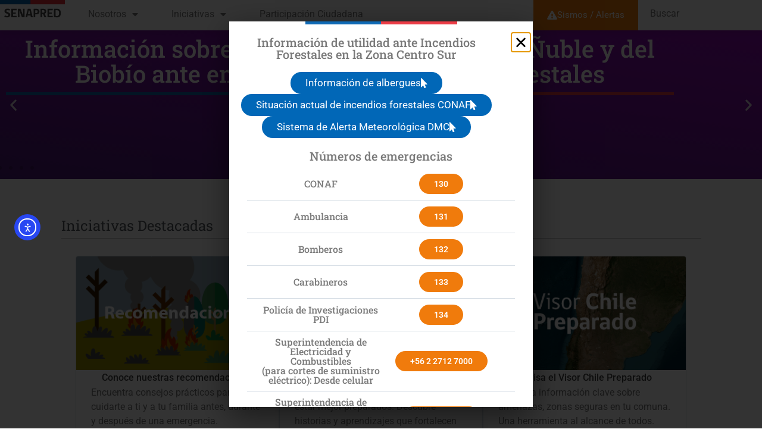

--- FILE ---
content_type: text/html
request_url: https://senapred.cl/se-cancela-alerta-roja-para-la-region-del-maule-por-evento-meteorologico/
body_size: 311787
content:
<!DOCTYPE html>
<html dir="ltr" lang="es-CL" prefix="og: https://ogp.me/ns#">
<head><meta charset="UTF-8">
	
	<meta name="viewport" content="width=device-width, initial-scale=1">
	<link rel="profile" href="https://gmpg.org/xfn/11">
	<title>Home - SENAPRED | Servicio Nacional de Prevención y Respuesta ante Desastres</title>

		<!-- All in One SEO 4.9.3 - aioseo.com -->
	<meta name="description" content="Información sobre albergues en la región de Ñuble y del Biobío ante emergencia de incendios forestales Conoce nuestra Estrategia para el Fortalecimiento de la Gestión en Incendios Forestales Conoce aquí nuestro nuevo COSOC Prepara tu Kit de Emergencia para Mascotas Aprende a armar tu Kit de Emergencia Planes de Emergencia y Planes de Reducción del">
	<meta name="robots" content="max-image-preview:large">
	<link rel="canonical" href="/">
	<meta name="generator" content="All in One SEO (AIOSEO) 4.9.3">
		<meta property="og:locale" content="es_ES">
		<meta property="og:site_name" content="SENAPRED | Servicio Nacional de Prevención y Respuesta ante Desastres - Es el organismo técnico del Estado chileno que se encarga de planificar y coordinar los recursos para la prevención y atención de emergencias y desastres, tanto naturales como causados por el hombre.">
		<meta property="og:type" content="article">
		<meta property="og:title" content="Home - SENAPRED | Servicio Nacional de Prevención y Respuesta ante Desastres">
		<meta property="og:description" content="Información sobre albergues en la región de Ñuble y del Biobío ante emergencia de incendios forestales Conoce nuestra Estrategia para el Fortalecimiento de la Gestión en Incendios Forestales Conoce aquí nuestro nuevo COSOC Prepara tu Kit de Emergencia para Mascotas Aprende a armar tu Kit de Emergencia Planes de Emergencia y Planes de Reducción del">
		<meta property="og:url" content="/">
		<meta property="og:image" content="https://media.senapred.cl/wp-content/uploads/2025/07/14165158/logo-SENAPRED_v2-1-e1752548395688.png">
		<meta property="og:image:secure_url" content="https://media.senapred.cl/wp-content/uploads/2025/07/14165158/logo-SENAPRED_v2-1-e1752548395688.png">
		<meta property="article:published_time" content="2025-07-11T15:56:08+00:00">
		<meta property="article:modified_time" content="2026-01-26T12:56:31+00:00">
		<meta name="twitter:card" content="summary_large_image">
		<meta name="twitter:title" content="Home - SENAPRED | Servicio Nacional de Prevención y Respuesta ante Desastres">
		<meta name="twitter:description" content="Información sobre albergues en la región de Ñuble y del Biobío ante emergencia de incendios forestales Conoce nuestra Estrategia para el Fortalecimiento de la Gestión en Incendios Forestales Conoce aquí nuestro nuevo COSOC Prepara tu Kit de Emergencia para Mascotas Aprende a armar tu Kit de Emergencia Planes de Emergencia y Planes de Reducción del">
		<meta name="twitter:image" content="https://media.senapred.cl/wp-content/uploads/2025/07/14165158/logo-SENAPRED_v2-1-e1752548395688.png">
		<script type="application/ld+json" class="aioseo-schema">
			{"@context":"https:\/\/schema.org","@graph":[{"@type":"BreadcrumbList","@id":"\/#breadcrumblist","itemListElement":[{"@type":"ListItem","@id":"#listItem","position":1,"name":"Home"}]},{"@type":"Organization","@id":"\/#organization","name":"SENAPRED | Servicio Nacional de Prevenci\u00f3n y Respuesta ante Desastres","description":"Es el organismo t\u00e9cnico del Estado chileno que se encarga de planificar y coordinar los recursos para la prevenci\u00f3n y atenci\u00f3n de emergencias y desastres, tanto naturales como causados por el hombre.","url":"\/","logo":{"@type":"ImageObject","url":"https:\/\/media.senapred.cl\/wp-content\/uploads\/2025\/07\/14165158\/logo-SENAPRED_v2-1-e1752548395688.png","@id":"\/#organizationLogo","width":386,"height":145,"caption":"Servicio Nacional de Prevenci\u00f3n y Respuesta ante Desastres"},"image":{"@id":"\/#organizationLogo"}},{"@type":"WebPage","@id":"\/#webpage","url":"\/","name":"Home - SENAPRED | Servicio Nacional de Prevenci\u00f3n y Respuesta ante Desastres","description":"Informaci\u00f3n sobre albergues en la regi\u00f3n de \u00d1uble y del Biob\u00edo ante emergencia de incendios forestales Conoce nuestra Estrategia para el Fortalecimiento de la Gesti\u00f3n en Incendios Forestales Conoce aqu\u00ed nuestro nuevo COSOC Prepara tu Kit de Emergencia para Mascotas Aprende a armar tu Kit de Emergencia Planes de Emergencia y Planes de Reducci\u00f3n del","inLanguage":"es-CL","isPartOf":{"@id":"\/#website"},"breadcrumb":{"@id":"\/#breadcrumblist"},"datePublished":"2025-07-11T12:56:08-03:00","dateModified":"2026-01-26T09:56:31-03:00"},{"@type":"WebSite","@id":"\/#website","url":"\/","name":"SENAPRED | Servicio Nacional de Prevenci\u00f3n y Respuesta ante Desastres","description":"Es el organismo t\u00e9cnico del Estado chileno que se encarga de planificar y coordinar los recursos para la prevenci\u00f3n y atenci\u00f3n de emergencias y desastres, tanto naturales como causados por el hombre.","inLanguage":"es-CL","publisher":{"@id":"\/#organization"}}]}
		</script>
		<!-- All in One SEO -->

<link rel="dns-prefetch" href="//cdn.elementor.com">
<link rel="alternate" type="application/rss+xml" title="SENAPRED | Servicio Nacional de Prevención y Respuesta ante Desastres » Feed" href="/feed/">
<link rel="alternate" type="application/rss+xml" title="SENAPRED | Servicio Nacional de Prevención y Respuesta ante Desastres » Feed de comentarios" href="/comments/feed/">
<link rel="alternate" title="oEmbed (JSON)" type="application/json+oembed" href="/wp-json/oembed/1.0/embed?url=https%3A%2F%2F%2F">
<link rel="alternate" title="oEmbed (XML)" type="text/xml+oembed" href="/wp-json/oembed/1.0/embed?url=https%3A%2F%2F%2F&amp;format=xml">
<style id="wp-img-auto-sizes-contain-inline-css">
img:is([sizes=auto i],[sizes^="auto," i]){contain-intrinsic-size:3000px 1500px}
/*# sourceURL=wp-img-auto-sizes-contain-inline-css */
</style>
<style id="wp-emoji-styles-inline-css">

	img.wp-smiley, img.emoji {
		display: inline !important;
		border: none !important;
		box-shadow: none !important;
		height: 1em !important;
		width: 1em !important;
		margin: 0 0.07em !important;
		vertical-align: -0.1em !important;
		background: none !important;
		padding: 0 !important;
	}
/*# sourceURL=wp-emoji-styles-inline-css */
</style>
<link rel="stylesheet" id="wp-block-library-css" href="/wp-includes/css/dist/block-library/style.css?ver=6.9" media="all">
<link rel="stylesheet" id="aioseo/css/src/vue/standalone/blocks/table-of-contents/global.scss-css" href="/wp-content/plugins/all-in-one-seo-pack/dist/Lite/assets/css/table-of-contents/global.e90f6d47.css?ver=4.9.3" media="all">
<style id="global-styles-inline-css">
:root{--wp--preset--aspect-ratio--square: 1;--wp--preset--aspect-ratio--4-3: 4/3;--wp--preset--aspect-ratio--3-4: 3/4;--wp--preset--aspect-ratio--3-2: 3/2;--wp--preset--aspect-ratio--2-3: 2/3;--wp--preset--aspect-ratio--16-9: 16/9;--wp--preset--aspect-ratio--9-16: 9/16;--wp--preset--color--black: #000000;--wp--preset--color--cyan-bluish-gray: #abb8c3;--wp--preset--color--white: #ffffff;--wp--preset--color--pale-pink: #f78da7;--wp--preset--color--vivid-red: #cf2e2e;--wp--preset--color--luminous-vivid-orange: #ff6900;--wp--preset--color--luminous-vivid-amber: #fcb900;--wp--preset--color--light-green-cyan: #7bdcb5;--wp--preset--color--vivid-green-cyan: #00d084;--wp--preset--color--pale-cyan-blue: #8ed1fc;--wp--preset--color--vivid-cyan-blue: #0693e3;--wp--preset--color--vivid-purple: #9b51e0;--wp--preset--gradient--vivid-cyan-blue-to-vivid-purple: linear-gradient(135deg,rgb(6,147,227) 0%,rgb(155,81,224) 100%);--wp--preset--gradient--light-green-cyan-to-vivid-green-cyan: linear-gradient(135deg,rgb(122,220,180) 0%,rgb(0,208,130) 100%);--wp--preset--gradient--luminous-vivid-amber-to-luminous-vivid-orange: linear-gradient(135deg,rgb(252,185,0) 0%,rgb(255,105,0) 100%);--wp--preset--gradient--luminous-vivid-orange-to-vivid-red: linear-gradient(135deg,rgb(255,105,0) 0%,rgb(207,46,46) 100%);--wp--preset--gradient--very-light-gray-to-cyan-bluish-gray: linear-gradient(135deg,rgb(238,238,238) 0%,rgb(169,184,195) 100%);--wp--preset--gradient--cool-to-warm-spectrum: linear-gradient(135deg,rgb(74,234,220) 0%,rgb(151,120,209) 20%,rgb(207,42,186) 40%,rgb(238,44,130) 60%,rgb(251,105,98) 80%,rgb(254,248,76) 100%);--wp--preset--gradient--blush-light-purple: linear-gradient(135deg,rgb(255,206,236) 0%,rgb(152,150,240) 100%);--wp--preset--gradient--blush-bordeaux: linear-gradient(135deg,rgb(254,205,165) 0%,rgb(254,45,45) 50%,rgb(107,0,62) 100%);--wp--preset--gradient--luminous-dusk: linear-gradient(135deg,rgb(255,203,112) 0%,rgb(199,81,192) 50%,rgb(65,88,208) 100%);--wp--preset--gradient--pale-ocean: linear-gradient(135deg,rgb(255,245,203) 0%,rgb(182,227,212) 50%,rgb(51,167,181) 100%);--wp--preset--gradient--electric-grass: linear-gradient(135deg,rgb(202,248,128) 0%,rgb(113,206,126) 100%);--wp--preset--gradient--midnight: linear-gradient(135deg,rgb(2,3,129) 0%,rgb(40,116,252) 100%);--wp--preset--font-size--small: 13px;--wp--preset--font-size--medium: 20px;--wp--preset--font-size--large: 36px;--wp--preset--font-size--x-large: 42px;--wp--preset--spacing--20: 0.44rem;--wp--preset--spacing--30: 0.67rem;--wp--preset--spacing--40: 1rem;--wp--preset--spacing--50: 1.5rem;--wp--preset--spacing--60: 2.25rem;--wp--preset--spacing--70: 3.38rem;--wp--preset--spacing--80: 5.06rem;--wp--preset--shadow--natural: 6px 6px 9px rgba(0, 0, 0, 0.2);--wp--preset--shadow--deep: 12px 12px 50px rgba(0, 0, 0, 0.4);--wp--preset--shadow--sharp: 6px 6px 0px rgba(0, 0, 0, 0.2);--wp--preset--shadow--outlined: 6px 6px 0px -3px rgb(255, 255, 255), 6px 6px rgb(0, 0, 0);--wp--preset--shadow--crisp: 6px 6px 0px rgb(0, 0, 0);}:root { --wp--style--global--content-size: 800px;--wp--style--global--wide-size: 1200px; }:where(body) { margin: 0; }.wp-site-blocks > .alignleft { float: left; margin-right: 2em; }.wp-site-blocks > .alignright { float: right; margin-left: 2em; }.wp-site-blocks > .aligncenter { justify-content: center; margin-left: auto; margin-right: auto; }:where(.wp-site-blocks) > * { margin-block-start: 24px; margin-block-end: 0; }:where(.wp-site-blocks) > :first-child { margin-block-start: 0; }:where(.wp-site-blocks) > :last-child { margin-block-end: 0; }:root { --wp--style--block-gap: 24px; }:root :where(.is-layout-flow) > :first-child{margin-block-start: 0;}:root :where(.is-layout-flow) > :last-child{margin-block-end: 0;}:root :where(.is-layout-flow) > *{margin-block-start: 24px;margin-block-end: 0;}:root :where(.is-layout-constrained) > :first-child{margin-block-start: 0;}:root :where(.is-layout-constrained) > :last-child{margin-block-end: 0;}:root :where(.is-layout-constrained) > *{margin-block-start: 24px;margin-block-end: 0;}:root :where(.is-layout-flex){gap: 24px;}:root :where(.is-layout-grid){gap: 24px;}.is-layout-flow > .alignleft{float: left;margin-inline-start: 0;margin-inline-end: 2em;}.is-layout-flow > .alignright{float: right;margin-inline-start: 2em;margin-inline-end: 0;}.is-layout-flow > .aligncenter{margin-left: auto !important;margin-right: auto !important;}.is-layout-constrained > .alignleft{float: left;margin-inline-start: 0;margin-inline-end: 2em;}.is-layout-constrained > .alignright{float: right;margin-inline-start: 2em;margin-inline-end: 0;}.is-layout-constrained > .aligncenter{margin-left: auto !important;margin-right: auto !important;}.is-layout-constrained > :where(:not(.alignleft):not(.alignright):not(.alignfull)){max-width: var(--wp--style--global--content-size);margin-left: auto !important;margin-right: auto !important;}.is-layout-constrained > .alignwide{max-width: var(--wp--style--global--wide-size);}body .is-layout-flex{display: flex;}.is-layout-flex{flex-wrap: wrap;align-items: center;}.is-layout-flex > :is(*, div){margin: 0;}body .is-layout-grid{display: grid;}.is-layout-grid > :is(*, div){margin: 0;}body{padding-top: 0px;padding-right: 0px;padding-bottom: 0px;padding-left: 0px;}a:where(:not(.wp-element-button)){text-decoration: underline;}:root :where(.wp-element-button, .wp-block-button__link){background-color: #32373c;border-width: 0;color: #fff;font-family: inherit;font-size: inherit;font-style: inherit;font-weight: inherit;letter-spacing: inherit;line-height: inherit;padding-top: calc(0.667em + 2px);padding-right: calc(1.333em + 2px);padding-bottom: calc(0.667em + 2px);padding-left: calc(1.333em + 2px);text-decoration: none;text-transform: inherit;}.has-black-color{color: var(--wp--preset--color--black) !important;}.has-cyan-bluish-gray-color{color: var(--wp--preset--color--cyan-bluish-gray) !important;}.has-white-color{color: var(--wp--preset--color--white) !important;}.has-pale-pink-color{color: var(--wp--preset--color--pale-pink) !important;}.has-vivid-red-color{color: var(--wp--preset--color--vivid-red) !important;}.has-luminous-vivid-orange-color{color: var(--wp--preset--color--luminous-vivid-orange) !important;}.has-luminous-vivid-amber-color{color: var(--wp--preset--color--luminous-vivid-amber) !important;}.has-light-green-cyan-color{color: var(--wp--preset--color--light-green-cyan) !important;}.has-vivid-green-cyan-color{color: var(--wp--preset--color--vivid-green-cyan) !important;}.has-pale-cyan-blue-color{color: var(--wp--preset--color--pale-cyan-blue) !important;}.has-vivid-cyan-blue-color{color: var(--wp--preset--color--vivid-cyan-blue) !important;}.has-vivid-purple-color{color: var(--wp--preset--color--vivid-purple) !important;}.has-black-background-color{background-color: var(--wp--preset--color--black) !important;}.has-cyan-bluish-gray-background-color{background-color: var(--wp--preset--color--cyan-bluish-gray) !important;}.has-white-background-color{background-color: var(--wp--preset--color--white) !important;}.has-pale-pink-background-color{background-color: var(--wp--preset--color--pale-pink) !important;}.has-vivid-red-background-color{background-color: var(--wp--preset--color--vivid-red) !important;}.has-luminous-vivid-orange-background-color{background-color: var(--wp--preset--color--luminous-vivid-orange) !important;}.has-luminous-vivid-amber-background-color{background-color: var(--wp--preset--color--luminous-vivid-amber) !important;}.has-light-green-cyan-background-color{background-color: var(--wp--preset--color--light-green-cyan) !important;}.has-vivid-green-cyan-background-color{background-color: var(--wp--preset--color--vivid-green-cyan) !important;}.has-pale-cyan-blue-background-color{background-color: var(--wp--preset--color--pale-cyan-blue) !important;}.has-vivid-cyan-blue-background-color{background-color: var(--wp--preset--color--vivid-cyan-blue) !important;}.has-vivid-purple-background-color{background-color: var(--wp--preset--color--vivid-purple) !important;}.has-black-border-color{border-color: var(--wp--preset--color--black) !important;}.has-cyan-bluish-gray-border-color{border-color: var(--wp--preset--color--cyan-bluish-gray) !important;}.has-white-border-color{border-color: var(--wp--preset--color--white) !important;}.has-pale-pink-border-color{border-color: var(--wp--preset--color--pale-pink) !important;}.has-vivid-red-border-color{border-color: var(--wp--preset--color--vivid-red) !important;}.has-luminous-vivid-orange-border-color{border-color: var(--wp--preset--color--luminous-vivid-orange) !important;}.has-luminous-vivid-amber-border-color{border-color: var(--wp--preset--color--luminous-vivid-amber) !important;}.has-light-green-cyan-border-color{border-color: var(--wp--preset--color--light-green-cyan) !important;}.has-vivid-green-cyan-border-color{border-color: var(--wp--preset--color--vivid-green-cyan) !important;}.has-pale-cyan-blue-border-color{border-color: var(--wp--preset--color--pale-cyan-blue) !important;}.has-vivid-cyan-blue-border-color{border-color: var(--wp--preset--color--vivid-cyan-blue) !important;}.has-vivid-purple-border-color{border-color: var(--wp--preset--color--vivid-purple) !important;}.has-vivid-cyan-blue-to-vivid-purple-gradient-background{background: var(--wp--preset--gradient--vivid-cyan-blue-to-vivid-purple) !important;}.has-light-green-cyan-to-vivid-green-cyan-gradient-background{background: var(--wp--preset--gradient--light-green-cyan-to-vivid-green-cyan) !important;}.has-luminous-vivid-amber-to-luminous-vivid-orange-gradient-background{background: var(--wp--preset--gradient--luminous-vivid-amber-to-luminous-vivid-orange) !important;}.has-luminous-vivid-orange-to-vivid-red-gradient-background{background: var(--wp--preset--gradient--luminous-vivid-orange-to-vivid-red) !important;}.has-very-light-gray-to-cyan-bluish-gray-gradient-background{background: var(--wp--preset--gradient--very-light-gray-to-cyan-bluish-gray) !important;}.has-cool-to-warm-spectrum-gradient-background{background: var(--wp--preset--gradient--cool-to-warm-spectrum) !important;}.has-blush-light-purple-gradient-background{background: var(--wp--preset--gradient--blush-light-purple) !important;}.has-blush-bordeaux-gradient-background{background: var(--wp--preset--gradient--blush-bordeaux) !important;}.has-luminous-dusk-gradient-background{background: var(--wp--preset--gradient--luminous-dusk) !important;}.has-pale-ocean-gradient-background{background: var(--wp--preset--gradient--pale-ocean) !important;}.has-electric-grass-gradient-background{background: var(--wp--preset--gradient--electric-grass) !important;}.has-midnight-gradient-background{background: var(--wp--preset--gradient--midnight) !important;}.has-small-font-size{font-size: var(--wp--preset--font-size--small) !important;}.has-medium-font-size{font-size: var(--wp--preset--font-size--medium) !important;}.has-large-font-size{font-size: var(--wp--preset--font-size--large) !important;}.has-x-large-font-size{font-size: var(--wp--preset--font-size--x-large) !important;}
:root :where(.wp-block-pullquote){font-size: 1.5em;line-height: 1.6;}
/*# sourceURL=global-styles-inline-css */
</style>
<link rel="stylesheet" id="ssp-search-css" href="/wp-content/plugins/simply-static-pro/assets/ssp-search.css?ver=2.1.6.1" media="all">
<link rel="stylesheet" id="ea11y-widget-fonts-css" href="/wp-content/plugins/pojo-accessibility/assets/build/fonts.css?ver=4.0.1" media="all">
<link rel="stylesheet" id="ea11y-skip-link-css" href="/wp-content/plugins/pojo-accessibility/assets/build/skip-link.css?ver=4.0.1" media="all">
<link rel="stylesheet" id="hello-elementor-css" href="/wp-content/themes/hello-elementor/assets/css/reset.css?ver=3.4.6" media="all">
<link rel="stylesheet" id="hello-elementor-theme-style-css" href="/wp-content/themes/hello-elementor/assets/css/theme.css?ver=3.4.6" media="all">
<link rel="stylesheet" id="elementor-frontend-css" href="/wp-content/plugins/elementor/assets/css/frontend.css?ver=3.34.2" media="all">
<style id="elementor-frontend-inline-css">
.elementor-kit-14{--e-global-color-primary:#0167B7;--e-global-color-secondary:#54595F;--e-global-color-text:#7A7A7A;--e-global-color-accent:#F07B0C;--e-global-color-4b8600c:#001C41;--e-global-color-c557064:#767676;--e-global-color-22f568b:#D3DBE3;--e-global-color-b2bd2dc:#575756;--e-global-color-a7085f3:#198DE9;--e-global-color-4bc9e2b:#FF9200;--e-global-color-cd6b503:#00A0C9;--e-global-color-b3914ca:#804E97;--e-global-color-8368237:#E43075;--e-global-color-7d7c252:#FBC21B;--e-global-color-e02b3bf:#7CB736;--e-global-color-6e7caac:#A2490F;--e-global-color-19fbd32:#FFFFFF;--e-global-color-bdc8222:#ED7600;--e-global-color-7162e84:#2D88CF;--e-global-color-fbb8bed:#FBFBFB;--e-global-color-1828d95:#8C2C11;--e-global-color-4fa7d92:#E9580C;--e-global-color-23835f5:#00A7A0;--e-global-color-faec411:#00A7A0;--e-global-color-4137da7:#D99730;--e-global-color-2764b9c:#F5F5F5;--e-global-typography-secondary-font-family:"Roboto Slab";--e-global-typography-secondary-font-size:15px;--e-global-typography-secondary-font-weight:400;--e-global-typography-text-font-family:"Roboto";--e-global-typography-text-font-size:15px;--e-global-typography-text-font-weight:400;--e-global-typography-text-line-height:24px;--e-global-typography-accent-font-family:"Roboto";--e-global-typography-accent-font-weight:500;--e-global-typography-dce6b24-font-family:"Roboto Slab";--e-global-typography-dce6b24-font-size:1.5em;--e-global-typography-dce6b24-font-weight:400;color:var( --e-global-color-text );font-family:"Roboto", Sans-serif;}.elementor-kit-14 button,.elementor-kit-14 input[type="button"],.elementor-kit-14 input[type="submit"],.elementor-kit-14 .elementor-button{background-color:var( --e-global-color-primary );color:#FFFFFF;}.elementor-kit-14 e-page-transition{background-color:#FFBC7D;}.elementor-kit-14 a{color:var( --e-global-color-text );}.elementor-kit-14 h1{font-family:"Roboto", Sans-serif;font-size:22px;}.elementor-kit-14 h2{font-family:"Roboto Slab", Sans-serif;font-size:20px;}.elementor-kit-14 h3{font-family:"Roboto", Sans-serif;font-size:18px;}.elementor-section.elementor-section-boxed > .elementor-container{max-width:1280px;}.e-con{--container-max-width:1280px;}.elementor-widget:not(:last-child){margin-block-end:20px;}.elementor-element{--widgets-spacing:20px 20px;--widgets-spacing-row:20px;--widgets-spacing-column:20px;}{}h1.entry-title{display:var(--page-title-display);}@media(max-width:1024px){.elementor-section.elementor-section-boxed > .elementor-container{max-width:1030px;}.e-con{--container-max-width:1030px;}}@media(max-width:767px){.elementor-section.elementor-section-boxed > .elementor-container{max-width:767px;}.e-con{--container-max-width:767px;}}
.elementor-18 .elementor-element.elementor-element-194b6a7{--display:flex;--min-height:0px;--flex-direction:column;--container-widget-width:100%;--container-widget-height:initial;--container-widget-flex-grow:0;--container-widget-align-self:initial;--flex-wrap-mobile:wrap;--padding-top:0px;--padding-bottom:0px;--padding-left:0px;--padding-right:0px;}.elementor-18 .elementor-element.elementor-element-36b719d{--display:flex;--min-height:250px;--justify-content:center;--align-items:center;--container-widget-width:calc( ( 1 - var( --container-widget-flex-grow ) ) * 100% );--padding-top:0px;--padding-bottom:0px;--padding-left:0px;--padding-right:0px;}.elementor-18 .elementor-element.elementor-element-36b719d:not(.elementor-motion-effects-element-type-background), .elementor-18 .elementor-element.elementor-element-36b719d > .elementor-motion-effects-container > .elementor-motion-effects-layer{background-color:transparent;background-image:linear-gradient(188deg, #910BB6 0%, #4C197A 100%);}.elementor-18 .elementor-element.elementor-element-748e070{--display:flex;--min-height:130px;--flex-direction:column;--container-widget-width:calc( ( 1 - var( --container-widget-flex-grow ) ) * 100% );--container-widget-height:initial;--container-widget-flex-grow:0;--container-widget-align-self:initial;--flex-wrap-mobile:wrap;--justify-content:center;--align-items:center;--gap:0px 0px;--row-gap:0px;--column-gap:0px;border-style:none;--border-style:none;}.elementor-18 .elementor-element.elementor-element-78347d7{--display:flex;--align-items:center;--container-widget-width:calc( ( 1 - var( --container-widget-flex-grow ) ) * 100% );--padding-top:0px;--padding-bottom:0px;--padding-left:0px;--padding-right:0px;}.elementor-18 .elementor-element.elementor-element-f8fc93f{text-align:center;font-family:"roboto slab", Sans-serif;font-size:40px;font-weight:500;line-height:42px;color:#FFFFFF;}.elementor-18 .elementor-element.elementor-element-f8fc93f p{margin-block-end:0px;}.elementor-18 .elementor-element.elementor-element-7ef42e0{--display:flex;--flex-direction:row;--container-widget-width:initial;--container-widget-height:100%;--container-widget-flex-grow:1;--container-widget-align-self:stretch;--flex-wrap-mobile:wrap;--justify-content:center;--gap:0px 0px;--row-gap:0px;--column-gap:0px;--padding-top:0px;--padding-bottom:0px;--padding-left:0px;--padding-right:0px;}.elementor-18 .elementor-element.elementor-element-281ccac{--display:flex;--flex-direction:row;--container-widget-width:initial;--container-widget-height:100%;--container-widget-flex-grow:1;--container-widget-align-self:stretch;--flex-wrap-mobile:wrap;--gap:0px 0px;--row-gap:0px;--column-gap:0px;--margin-top:10px;--margin-bottom:5px;--margin-left:0px;--margin-right:0px;--padding-top:0px;--padding-bottom:0px;--padding-left:0px;--padding-right:0px;}.elementor-18 .elementor-element.elementor-element-0b0b2ab{--display:flex;--min-height:1px;--flex-direction:column;--container-widget-width:100%;--container-widget-height:initial;--container-widget-flex-grow:0;--container-widget-align-self:initial;--flex-wrap-mobile:wrap;--padding-top:5px;--padding-bottom:0px;--padding-left:0px;--padding-right:0px;}.elementor-18 .elementor-element.elementor-element-0b0b2ab:not(.elementor-motion-effects-element-type-background), .elementor-18 .elementor-element.elementor-element-0b0b2ab > .elementor-motion-effects-container > .elementor-motion-effects-layer{background-color:#0F69B4;}.elementor-18 .elementor-element.elementor-element-f0d8761{--display:flex;--min-height:1px;--flex-direction:column;--container-widget-width:100%;--container-widget-height:initial;--container-widget-flex-grow:0;--container-widget-align-self:initial;--flex-wrap-mobile:wrap;--padding-top:5px;--padding-bottom:0px;--padding-left:0px;--padding-right:0px;}.elementor-18 .elementor-element.elementor-element-f0d8761:not(.elementor-motion-effects-element-type-background), .elementor-18 .elementor-element.elementor-element-f0d8761 > .elementor-motion-effects-container > .elementor-motion-effects-layer{background-color:#EB3C46;}.elementor-18 .elementor-element.elementor-element-e37d6df{--display:flex;--min-height:250px;--justify-content:center;--align-items:center;--container-widget-width:calc( ( 1 - var( --container-widget-flex-grow ) ) * 100% );--padding-top:0px;--padding-bottom:0px;--padding-left:0px;--padding-right:0px;}.elementor-18 .elementor-element.elementor-element-e37d6df:not(.elementor-motion-effects-element-type-background), .elementor-18 .elementor-element.elementor-element-e37d6df > .elementor-motion-effects-container > .elementor-motion-effects-layer{background-color:transparent;background-image:linear-gradient(188deg, #04C458 0%, #0B7E47 100%);}.elementor-18 .elementor-element.elementor-element-965f164{--display:flex;--min-height:130px;--flex-direction:column;--container-widget-width:calc( ( 1 - var( --container-widget-flex-grow ) ) * 100% );--container-widget-height:initial;--container-widget-flex-grow:0;--container-widget-align-self:initial;--flex-wrap-mobile:wrap;--justify-content:center;--align-items:center;--gap:0px 0px;--row-gap:0px;--column-gap:0px;border-style:none;--border-style:none;}.elementor-18 .elementor-element.elementor-element-a23dfdd{--display:flex;--align-items:center;--container-widget-width:calc( ( 1 - var( --container-widget-flex-grow ) ) * 100% );--padding-top:0px;--padding-bottom:0px;--padding-left:0px;--padding-right:0px;}.elementor-18 .elementor-element.elementor-element-1e11564{text-align:center;font-family:"roboto slab", Sans-serif;font-size:40px;font-weight:500;line-height:42px;color:#FFFFFF;}.elementor-18 .elementor-element.elementor-element-1e11564 p{margin-block-end:0px;}.elementor-18 .elementor-element.elementor-element-77c5f40{--display:flex;--flex-direction:row;--container-widget-width:initial;--container-widget-height:100%;--container-widget-flex-grow:1;--container-widget-align-self:stretch;--flex-wrap-mobile:wrap;--justify-content:center;--gap:0px 0px;--row-gap:0px;--column-gap:0px;--padding-top:0px;--padding-bottom:0px;--padding-left:0px;--padding-right:0px;}.elementor-18 .elementor-element.elementor-element-91151d6{--display:flex;--flex-direction:row;--container-widget-width:initial;--container-widget-height:100%;--container-widget-flex-grow:1;--container-widget-align-self:stretch;--flex-wrap-mobile:wrap;--gap:0px 0px;--row-gap:0px;--column-gap:0px;--margin-top:10px;--margin-bottom:5px;--margin-left:0px;--margin-right:0px;--padding-top:0px;--padding-bottom:0px;--padding-left:0px;--padding-right:0px;}.elementor-18 .elementor-element.elementor-element-72871ac{--display:flex;--min-height:1px;--flex-direction:column;--container-widget-width:100%;--container-widget-height:initial;--container-widget-flex-grow:0;--container-widget-align-self:initial;--flex-wrap-mobile:wrap;--padding-top:5px;--padding-bottom:0px;--padding-left:0px;--padding-right:0px;}.elementor-18 .elementor-element.elementor-element-72871ac:not(.elementor-motion-effects-element-type-background), .elementor-18 .elementor-element.elementor-element-72871ac > .elementor-motion-effects-container > .elementor-motion-effects-layer{background-color:#0F69B4;}.elementor-18 .elementor-element.elementor-element-9b0160a{--display:flex;--min-height:1px;--flex-direction:column;--container-widget-width:100%;--container-widget-height:initial;--container-widget-flex-grow:0;--container-widget-align-self:initial;--flex-wrap-mobile:wrap;--padding-top:5px;--padding-bottom:0px;--padding-left:0px;--padding-right:0px;}.elementor-18 .elementor-element.elementor-element-9b0160a:not(.elementor-motion-effects-element-type-background), .elementor-18 .elementor-element.elementor-element-9b0160a > .elementor-motion-effects-container > .elementor-motion-effects-layer{background-color:#EB3C46;}.elementor-18 .elementor-element.elementor-element-d7c0c7a{--display:flex;--min-height:250px;--flex-direction:row;--container-widget-width:calc( ( 1 - var( --container-widget-flex-grow ) ) * 100% );--container-widget-height:100%;--container-widget-flex-grow:1;--container-widget-align-self:stretch;--flex-wrap-mobile:wrap;--justify-content:center;--align-items:center;--padding-top:0px;--padding-bottom:0px;--padding-left:0px;--padding-right:0px;}.elementor-18 .elementor-element.elementor-element-d7c0c7a:not(.elementor-motion-effects-element-type-background), .elementor-18 .elementor-element.elementor-element-d7c0c7a > .elementor-motion-effects-container > .elementor-motion-effects-layer{background-image:url("https://media.senapred.cl/wp-content/uploads/2025/10/02172700/carrusel_COSOC-2025.png");background-position:center center;background-repeat:no-repeat;background-size:cover;}.elementor-18 .elementor-element.elementor-element-53fb533{--display:flex;}.elementor-18 .elementor-element.elementor-element-1835283{--display:flex;}.elementor-18 .elementor-element.elementor-element-97f8ddd{text-align:start;font-family:"roboto slab", Sans-serif;font-size:40px;font-weight:500;line-height:42px;color:#FFFFFF;}.elementor-18 .elementor-element.elementor-element-97f8ddd p{margin-block-end:0px;}.elementor-18 .elementor-element.elementor-element-0954b54{--display:flex;--min-height:250px;--flex-direction:row;--container-widget-width:calc( ( 1 - var( --container-widget-flex-grow ) ) * 100% );--container-widget-height:100%;--container-widget-flex-grow:1;--container-widget-align-self:stretch;--flex-wrap-mobile:wrap;--justify-content:center;--align-items:center;--padding-top:0px;--padding-bottom:0px;--padding-left:0px;--padding-right:0px;}.elementor-18 .elementor-element.elementor-element-0954b54:not(.elementor-motion-effects-element-type-background), .elementor-18 .elementor-element.elementor-element-0954b54 > .elementor-motion-effects-container > .elementor-motion-effects-layer{background-image:url("https://media.senapred.cl/wp-content/uploads/2025/10/02164753/carrusel_kit_animal-2025.png");background-position:center center;background-repeat:no-repeat;background-size:cover;}.elementor-18 .elementor-element.elementor-element-e7c194e{--display:flex;--align-items:flex-end;--container-widget-width:calc( ( 1 - var( --container-widget-flex-grow ) ) * 100% );}.elementor-18 .elementor-element.elementor-element-f70bc7a{--display:flex;}.elementor-18 .elementor-element.elementor-element-29922bb{text-align:end;font-family:"roboto slab", Sans-serif;font-size:40px;font-weight:500;line-height:42px;color:#4B2799;}.elementor-18 .elementor-element.elementor-element-29922bb p{margin-block-end:0px;}.elementor-18 .elementor-element.elementor-element-626b025{--display:flex;--min-height:250px;--flex-direction:row;--container-widget-width:calc( ( 1 - var( --container-widget-flex-grow ) ) * 100% );--container-widget-height:100%;--container-widget-flex-grow:1;--container-widget-align-self:stretch;--flex-wrap-mobile:wrap;--justify-content:center;--align-items:center;--padding-top:0px;--padding-bottom:0px;--padding-left:0px;--padding-right:0px;}.elementor-18 .elementor-element.elementor-element-626b025:not(.elementor-motion-effects-element-type-background), .elementor-18 .elementor-element.elementor-element-626b025 > .elementor-motion-effects-container > .elementor-motion-effects-layer{background-image:url("https://media.senapred.cl/wp-content/uploads/2025/10/02172831/carrusel_kit-emergencia-2025.png");background-position:center center;background-repeat:no-repeat;background-size:cover;}.elementor-18 .elementor-element.elementor-element-765daf8{--display:flex;}.elementor-18 .elementor-element.elementor-element-8a681d6{--display:flex;}.elementor-18 .elementor-element.elementor-element-68b1057{text-align:start;font-family:"roboto slab", Sans-serif;font-size:40px;font-weight:500;line-height:42px;text-shadow:0px 0px 10px rgba(0,0,0,0.3);color:#FFFFFF;}.elementor-18 .elementor-element.elementor-element-68b1057 p{margin-block-end:0px;}.elementor-18 .elementor-element.elementor-element-31c25bd{--display:flex;--min-height:250px;--justify-content:center;--align-items:center;--container-widget-width:calc( ( 1 - var( --container-widget-flex-grow ) ) * 100% );--padding-top:0px;--padding-bottom:0px;--padding-left:0px;--padding-right:0px;}.elementor-18 .elementor-element.elementor-element-31c25bd:not(.elementor-motion-effects-element-type-background), .elementor-18 .elementor-element.elementor-element-31c25bd > .elementor-motion-effects-container > .elementor-motion-effects-layer{background-color:transparent;background-image:linear-gradient(188deg, #04C4B7 0%, #2396C7 100%);}.elementor-18 .elementor-element.elementor-element-a704038{--display:flex;--min-height:130px;--flex-direction:column;--container-widget-width:calc( ( 1 - var( --container-widget-flex-grow ) ) * 100% );--container-widget-height:initial;--container-widget-flex-grow:0;--container-widget-align-self:initial;--flex-wrap-mobile:wrap;--justify-content:center;--align-items:center;--gap:0px 0px;--row-gap:0px;--column-gap:0px;border-style:none;--border-style:none;}.elementor-18 .elementor-element.elementor-element-915c8b3{--display:flex;--align-items:center;--container-widget-width:calc( ( 1 - var( --container-widget-flex-grow ) ) * 100% );--padding-top:0px;--padding-bottom:0px;--padding-left:0px;--padding-right:0px;}.elementor-18 .elementor-element.elementor-element-b74b6a2{text-align:center;font-family:"roboto slab", Sans-serif;font-size:40px;font-weight:500;line-height:42px;color:#FFFFFF;}.elementor-18 .elementor-element.elementor-element-b74b6a2 p{margin-block-end:0px;}.elementor-18 .elementor-element.elementor-element-6acf9c7{--display:flex;--flex-direction:row;--container-widget-width:initial;--container-widget-height:100%;--container-widget-flex-grow:1;--container-widget-align-self:stretch;--flex-wrap-mobile:wrap;--justify-content:center;--gap:0px 0px;--row-gap:0px;--column-gap:0px;--padding-top:0px;--padding-bottom:0px;--padding-left:0px;--padding-right:0px;}.elementor-18 .elementor-element.elementor-element-18b0a34{--display:flex;--flex-direction:row;--container-widget-width:initial;--container-widget-height:100%;--container-widget-flex-grow:1;--container-widget-align-self:stretch;--flex-wrap-mobile:wrap;--gap:0px 0px;--row-gap:0px;--column-gap:0px;--margin-top:10px;--margin-bottom:5px;--margin-left:0px;--margin-right:0px;--padding-top:0px;--padding-bottom:0px;--padding-left:0px;--padding-right:0px;}.elementor-18 .elementor-element.elementor-element-bc04d26{--display:flex;--min-height:1px;--flex-direction:column;--container-widget-width:100%;--container-widget-height:initial;--container-widget-flex-grow:0;--container-widget-align-self:initial;--flex-wrap-mobile:wrap;--padding-top:5px;--padding-bottom:0px;--padding-left:0px;--padding-right:0px;}.elementor-18 .elementor-element.elementor-element-bc04d26:not(.elementor-motion-effects-element-type-background), .elementor-18 .elementor-element.elementor-element-bc04d26 > .elementor-motion-effects-container > .elementor-motion-effects-layer{background-color:#0F69B4;}.elementor-18 .elementor-element.elementor-element-a9649af{--display:flex;--min-height:1px;--flex-direction:column;--container-widget-width:100%;--container-widget-height:initial;--container-widget-flex-grow:0;--container-widget-align-self:initial;--flex-wrap-mobile:wrap;--padding-top:5px;--padding-bottom:0px;--padding-left:0px;--padding-right:0px;}.elementor-18 .elementor-element.elementor-element-a9649af:not(.elementor-motion-effects-element-type-background), .elementor-18 .elementor-element.elementor-element-a9649af > .elementor-motion-effects-container > .elementor-motion-effects-layer{background-color:#EB3C46;}.elementor-18 .elementor-element.elementor-element-6333070{--display:flex;--min-height:250px;--flex-direction:row;--container-widget-width:calc( ( 1 - var( --container-widget-flex-grow ) ) * 100% );--container-widget-height:100%;--container-widget-flex-grow:1;--container-widget-align-self:stretch;--flex-wrap-mobile:wrap;--justify-content:center;--align-items:center;--padding-top:0px;--padding-bottom:0px;--padding-left:0px;--padding-right:0px;}.elementor-18 .elementor-element.elementor-element-6333070:not(.elementor-motion-effects-element-type-background), .elementor-18 .elementor-element.elementor-element-6333070 > .elementor-motion-effects-container > .elementor-motion-effects-layer{background-image:url("https://media.senapred.cl/wp-content/uploads/2025/11/10155319/BG_VCP_03.png");background-position:center right;background-size:auto;}.elementor-18 .elementor-element.elementor-element-b09abea{--display:flex;--flex-direction:row;--container-widget-width:calc( ( 1 - var( --container-widget-flex-grow ) ) * 100% );--container-widget-height:100%;--container-widget-flex-grow:1;--container-widget-align-self:stretch;--flex-wrap-mobile:wrap;--justify-content:space-between;--align-items:center;}.elementor-18 .elementor-element.elementor-element-d28ee75{--display:flex;--flex-direction:row;--container-widget-width:initial;--container-widget-height:100%;--container-widget-flex-grow:1;--container-widget-align-self:stretch;--flex-wrap-mobile:wrap;}.elementor-18 .elementor-element.elementor-element-4dd5162{text-align:start;font-family:"roboto slab", Sans-serif;font-size:40px;font-weight:500;line-height:42px;text-shadow:0px 0px 10px rgba(0,0,0,0.3);color:#FFFFFF;}.elementor-18 .elementor-element.elementor-element-4dd5162 p{margin-block-end:0px;}.elementor-18 .elementor-element.elementor-element-8750c9d{--display:flex;}.elementor-18 .elementor-element.elementor-element-f2a4e0a img{width:300px;}.elementor-18 .elementor-element.elementor-element-4245b5d{--e-n-carousel-swiper-slides-to-display:1;--e-n-carousel-swiper-slides-gap:0px;--e-n-carousel-arrow-prev-left-align:0%;--e-n-carousel-arrow-prev-translate-x:0px;--e-n-carousel-arrow-prev-top-align:50%;--e-n-carousel-arrow-prev-translate-y:-50%;--e-n-carousel-arrow-next-right-align:0%;--e-n-carousel-arrow-next-translate-x:0%;--e-n-carousel-arrow-next-top-align:50%;--e-n-carousel-arrow-next-translate-y:-50%;--e-n-carousel-dots-horizontal-position:50%;--e-n-carousel-dots-horizontal-transform:-50%;--e-n-carousel-dots-horizontal-offset:0px;--e-n-carousel-dots-vertical-position:100%;--e-n-carousel-dots-vertical-transform:-100%;--e-n-carousel-dots-vertical-offset:-6%;}.elementor-18 .elementor-element.elementor-element-8279328{--display:flex;--min-height:119px;--flex-direction:column;--container-widget-width:100%;--container-widget-height:initial;--container-widget-flex-grow:0;--container-widget-align-self:initial;--flex-wrap-mobile:wrap;--justify-content:flex-end;--gap:0px 0px;--row-gap:0px;--column-gap:0px;}.elementor-18 .elementor-element.elementor-element-381e455 .elementor-heading-title{font-family:"roboto slab", Sans-serif;font-size:1.5em;font-weight:400;-webkit-text-stroke-color:#000;stroke:#000;color:var( --e-global-color-secondary );}.elementor-18 .elementor-element.elementor-element-acd52ad{--divider-border-style:solid;--divider-color:#B8BABB;--divider-border-width:1.5px;}.elementor-18 .elementor-element.elementor-element-acd52ad .elementor-divider-separator{width:100%;}.elementor-18 .elementor-element.elementor-element-acd52ad .elementor-divider{padding-block-start:9px;padding-block-end:9px;}.elementor-18 .elementor-element.elementor-element-90c2f41{--display:flex;--flex-direction:row;--container-widget-width:initial;--container-widget-height:100%;--container-widget-flex-grow:1;--container-widget-align-self:stretch;--flex-wrap-mobile:wrap;--justify-content:center;--gap:25px 25px;--row-gap:25px;--column-gap:25px;--flex-wrap:wrap;}.elementor-18 .elementor-element.elementor-element-8391df0{--display:flex;--flex-direction:column;--container-widget-width:100%;--container-widget-height:initial;--container-widget-flex-grow:0;--container-widget-align-self:initial;--flex-wrap-mobile:wrap;--gap:20px 0px;--row-gap:20px;--column-gap:0px;border-style:solid;--border-style:solid;border-width:1px 1px 1px 1px;--border-top-width:1px;--border-right-width:1px;--border-bottom-width:1px;--border-left-width:1px;border-color:var( --e-global-color-22f568b );--border-color:var( --e-global-color-22f568b );--border-radius:4px 4px 4px 4px;--margin-top:0px;--margin-bottom:0px;--margin-left:0px;--margin-right:0px;--padding-top:0px;--padding-bottom:0px;--padding-left:0px;--padding-right:0px;}.elementor-18 .elementor-element.elementor-element-8391df0:hover::before{filter:brightness( 100% ) contrast( 100% ) saturate( 100% ) blur( 0px ) hue-rotate( 0deg );}.elementor-18 .elementor-element.elementor-element-8391df0:hover{box-shadow:2px 3px 4px 0px rgba(5.1000000000000005, 5.1000000000000005, 5.1000000000000005, 0.29);}.elementor-18 .elementor-element.elementor-element-31a9d4e img{width:100%;max-width:100%;border-radius:3px 3px 0px 0px;}.elementor-18 .elementor-element.elementor-element-6886aee > .elementor-widget-container{padding:5px 12px 5px 12px;}.elementor-18 .elementor-element.elementor-element-6886aee{text-align:center;}.elementor-18 .elementor-element.elementor-element-6886aee .elementor-heading-title{font-family:"Roboto", Sans-serif;font-size:16px;font-weight:500;color:#414141;}.elementor-18 .elementor-element.elementor-element-25ac1f9 > .elementor-widget-container{padding:0px 25px 10px 25px;}.elementor-18 .elementor-element.elementor-element-bd8c915{--display:flex;--flex-direction:column;--container-widget-width:100%;--container-widget-height:initial;--container-widget-flex-grow:0;--container-widget-align-self:initial;--flex-wrap-mobile:wrap;--gap:20px 0px;--row-gap:20px;--column-gap:0px;border-style:solid;--border-style:solid;border-width:1px 1px 1px 1px;--border-top-width:1px;--border-right-width:1px;--border-bottom-width:1px;--border-left-width:1px;border-color:var( --e-global-color-22f568b );--border-color:var( --e-global-color-22f568b );--border-radius:4px 4px 4px 4px;--margin-top:0px;--margin-bottom:0px;--margin-left:0px;--margin-right:0px;--padding-top:0px;--padding-bottom:0px;--padding-left:0px;--padding-right:0px;}.elementor-18 .elementor-element.elementor-element-bd8c915:hover::before{filter:brightness( 100% ) contrast( 100% ) saturate( 100% ) blur( 0px ) hue-rotate( 0deg );}.elementor-18 .elementor-element.elementor-element-bd8c915:hover{box-shadow:2px 3px 4px 0px rgba(5.1000000000000005, 5.1000000000000005, 5.1000000000000005, 0.29);}.elementor-18 .elementor-element.elementor-element-38d7a7c img{width:100%;max-width:100%;border-radius:3px 3px 0px 0px;}.elementor-18 .elementor-element.elementor-element-b935908 > .elementor-widget-container{padding:5px 12px 5px 12px;}.elementor-18 .elementor-element.elementor-element-b935908{text-align:center;}.elementor-18 .elementor-element.elementor-element-b935908 .elementor-heading-title{font-family:"Roboto", Sans-serif;font-size:16px;font-weight:500;color:#414141;}.elementor-18 .elementor-element.elementor-element-1bfe033 > .elementor-widget-container{padding:0px 25px 10px 25px;}.elementor-18 .elementor-element.elementor-element-75c6a89{--display:flex;--flex-direction:column;--container-widget-width:100%;--container-widget-height:initial;--container-widget-flex-grow:0;--container-widget-align-self:initial;--flex-wrap-mobile:wrap;--gap:20px 0px;--row-gap:20px;--column-gap:0px;border-style:solid;--border-style:solid;border-width:1px 1px 1px 1px;--border-top-width:1px;--border-right-width:1px;--border-bottom-width:1px;--border-left-width:1px;border-color:var( --e-global-color-22f568b );--border-color:var( --e-global-color-22f568b );--border-radius:4px 4px 4px 4px;--margin-top:0px;--margin-bottom:0px;--margin-left:0px;--margin-right:0px;--padding-top:0px;--padding-bottom:0px;--padding-left:0px;--padding-right:0px;}.elementor-18 .elementor-element.elementor-element-75c6a89:hover::before{filter:brightness( 100% ) contrast( 100% ) saturate( 100% ) blur( 0px ) hue-rotate( 0deg );}.elementor-18 .elementor-element.elementor-element-75c6a89:hover{box-shadow:2px 3px 4px 0px rgba(5.1000000000000005, 5.1000000000000005, 5.1000000000000005, 0.29);}.elementor-18 .elementor-element.elementor-element-ab65377 img{width:100%;max-width:100%;border-radius:3px 3px 0px 0px;}.elementor-18 .elementor-element.elementor-element-f62a4cc > .elementor-widget-container{padding:5px 12px 5px 12px;}.elementor-18 .elementor-element.elementor-element-f62a4cc{text-align:center;}.elementor-18 .elementor-element.elementor-element-f62a4cc .elementor-heading-title{font-family:"Roboto", Sans-serif;font-size:16px;font-weight:500;color:#414141;}.elementor-18 .elementor-element.elementor-element-08dcf5b > .elementor-widget-container{padding:0px 25px 10px 25px;}.elementor-18 .elementor-element.elementor-element-e1e6be5{--display:flex;--flex-direction:column;--container-widget-width:100%;--container-widget-height:initial;--container-widget-flex-grow:0;--container-widget-align-self:initial;--flex-wrap-mobile:wrap;--gap:20px 0px;--row-gap:20px;--column-gap:0px;border-style:solid;--border-style:solid;border-width:1px 1px 1px 1px;--border-top-width:1px;--border-right-width:1px;--border-bottom-width:1px;--border-left-width:1px;border-color:#D3DBE3;--border-color:#D3DBE3;--border-radius:4px 4px 4px 4px;--margin-top:0px;--margin-bottom:0px;--margin-left:0px;--margin-right:0px;--padding-top:0px;--padding-bottom:0px;--padding-left:0px;--padding-right:0px;}.elementor-18 .elementor-element.elementor-element-e1e6be5:hover::before{filter:brightness( 100% ) contrast( 100% ) saturate( 100% ) blur( 0px ) hue-rotate( 0deg );}.elementor-18 .elementor-element.elementor-element-e1e6be5:hover{box-shadow:2px 3px 4px 0px rgba(5.1000000000000005, 5.1000000000000005, 5.1000000000000005, 0.29);}.elementor-18 .elementor-element.elementor-element-b47e2e2 img{width:100%;max-width:100%;border-radius:3px 3px 0px 0px;}.elementor-18 .elementor-element.elementor-element-c612186 > .elementor-widget-container{padding:5px 12px 5px 12px;}.elementor-18 .elementor-element.elementor-element-c612186{text-align:center;}.elementor-18 .elementor-element.elementor-element-c612186 .elementor-heading-title{font-family:"Roboto", Sans-serif;font-size:16px;font-weight:500;color:#414141;}.elementor-18 .elementor-element.elementor-element-bf4349f > .elementor-widget-container{padding:0px 25px 10px 25px;}.elementor-18 .elementor-element.elementor-element-b78eea4{--display:flex;--flex-direction:column;--container-widget-width:100%;--container-widget-height:initial;--container-widget-flex-grow:0;--container-widget-align-self:initial;--flex-wrap-mobile:wrap;--gap:20px 0px;--row-gap:20px;--column-gap:0px;border-style:solid;--border-style:solid;border-width:1px 1px 1px 1px;--border-top-width:1px;--border-right-width:1px;--border-bottom-width:1px;--border-left-width:1px;border-color:var( --e-global-color-22f568b );--border-color:var( --e-global-color-22f568b );--border-radius:4px 4px 4px 4px;--margin-top:0px;--margin-bottom:0px;--margin-left:0px;--margin-right:0px;--padding-top:0px;--padding-bottom:0px;--padding-left:0px;--padding-right:0px;}.elementor-18 .elementor-element.elementor-element-b78eea4:hover::before{filter:brightness( 100% ) contrast( 100% ) saturate( 100% ) blur( 0px ) hue-rotate( 0deg );}.elementor-18 .elementor-element.elementor-element-b78eea4:hover{box-shadow:2px 3px 4px 0px rgba(5.1000000000000005, 5.1000000000000005, 5.1000000000000005, 0.29);}.elementor-18 .elementor-element.elementor-element-71222c5 img{width:100%;max-width:100%;border-radius:3px 3px 0px 0px;}.elementor-18 .elementor-element.elementor-element-e66a5db > .elementor-widget-container{padding:5px 12px 5px 12px;}.elementor-18 .elementor-element.elementor-element-e66a5db{text-align:center;}.elementor-18 .elementor-element.elementor-element-e66a5db .elementor-heading-title{font-family:"Roboto", Sans-serif;font-size:16px;font-weight:500;color:#414141;}.elementor-18 .elementor-element.elementor-element-09876be > .elementor-widget-container{padding:0px 25px 10px 25px;}.elementor-18 .elementor-element.elementor-element-4a96743{--display:flex;--flex-direction:column;--container-widget-width:100%;--container-widget-height:initial;--container-widget-flex-grow:0;--container-widget-align-self:initial;--flex-wrap-mobile:wrap;--gap:20px 20px;--row-gap:20px;--column-gap:20px;border-style:solid;--border-style:solid;border-width:1px 1px 1px 1px;--border-top-width:1px;--border-right-width:1px;--border-bottom-width:1px;--border-left-width:1px;border-color:var( --e-global-color-22f568b );--border-color:var( --e-global-color-22f568b );--border-radius:4px 4px 4px 4px;--margin-top:0px;--margin-bottom:0px;--margin-left:0px;--margin-right:0px;--padding-top:0px;--padding-bottom:0px;--padding-left:0px;--padding-right:0px;}.elementor-18 .elementor-element.elementor-element-4a96743:hover::before{filter:brightness( 100% ) contrast( 100% ) saturate( 100% ) blur( 0px ) hue-rotate( 0deg );}.elementor-18 .elementor-element.elementor-element-4a96743:hover{box-shadow:2px 3px 4px 0px rgba(5.1000000000000005, 5.1000000000000005, 5.1000000000000005, 0.29);}.elementor-18 .elementor-element.elementor-element-e3a290c img{width:100%;max-width:100%;border-radius:3px 3px 0px 0px;}.elementor-18 .elementor-element.elementor-element-dd80a60 > .elementor-widget-container{padding:5px 12px 5px 12px;}.elementor-18 .elementor-element.elementor-element-dd80a60{text-align:center;}.elementor-18 .elementor-element.elementor-element-dd80a60 .elementor-heading-title{font-family:"Roboto", Sans-serif;font-size:16px;font-weight:500;color:#414141;}.elementor-18 .elementor-element.elementor-element-8c500cc > .elementor-widget-container{padding:0px 25px 10px 25px;}.elementor-18 .elementor-element.elementor-element-f1aa916{--display:flex;--min-height:595px;--flex-direction:row;--container-widget-width:initial;--container-widget-height:100%;--container-widget-flex-grow:1;--container-widget-align-self:stretch;--flex-wrap-mobile:wrap;--justify-content:center;--gap:10px 25px;--row-gap:10px;--column-gap:25px;--flex-wrap:wrap;--margin-top:6%;--margin-bottom:0%;--margin-left:0%;--margin-right:0%;--padding-top:4%;--padding-bottom:5%;--padding-left:0%;--padding-right:0%;}.elementor-18 .elementor-element.elementor-element-f1aa916:not(.elementor-motion-effects-element-type-background), .elementor-18 .elementor-element.elementor-element-f1aa916 > .elementor-motion-effects-container > .elementor-motion-effects-layer{background-color:#001F4D;}.elementor-18 .elementor-element.elementor-element-e09017b{--display:flex;--flex-direction:column;--container-widget-width:100%;--container-widget-height:initial;--container-widget-flex-grow:0;--container-widget-align-self:initial;--flex-wrap-mobile:wrap;--justify-content:flex-end;--gap:0px 0px;--row-gap:0px;--column-gap:0px;}.elementor-18 .elementor-element.elementor-element-92a1d90{text-align:start;}.elementor-18 .elementor-element.elementor-element-92a1d90 .elementor-heading-title{font-family:"Roboto Slab", Sans-serif;font-size:1.5em;font-weight:400;color:#FFFFFF;}.elementor-18 .elementor-element.elementor-element-b5916d8{--divider-border-style:solid;--divider-color:#FFFFFF;--divider-border-width:1.5px;}.elementor-18 .elementor-element.elementor-element-b5916d8 .elementor-divider-separator{width:100%;margin:0 auto;margin-center:0;}.elementor-18 .elementor-element.elementor-element-b5916d8 .elementor-divider{text-align:center;padding-block-start:9px;padding-block-end:9px;}.elementor-18 .elementor-element.elementor-element-532e2b6{--display:flex;--flex-direction:column;--container-widget-width:100%;--container-widget-height:initial;--container-widget-flex-grow:0;--container-widget-align-self:initial;--flex-wrap-mobile:wrap;--gap:0px 0px;--row-gap:0px;--column-gap:0px;border-style:none;--border-style:none;--border-radius:2px 2px 2px 2px;--margin-top:0px;--margin-bottom:0px;--margin-left:0px;--margin-right:0px;--padding-top:0px;--padding-bottom:0px;--padding-left:0px;--padding-right:0px;}.elementor-18 .elementor-element.elementor-element-6e014c9{--item-display:flex;--read-more-alignment:1;--grid-row-gap:35px;--grid-column-gap:25px;}.elementor-18 .elementor-element.elementor-element-6e014c9 .elementor-post__thumbnail__link{width:100%;}.elementor-18 .elementor-element.elementor-element-6e014c9 .elementor-post__meta-data span + span:before{content:"•";}.elementor-18 .elementor-element.elementor-element-6e014c9 .elementor-post__text{padding:0 22px;margin-top:6px;margin-bottom:10px;}.elementor-18 .elementor-element.elementor-element-6e014c9 .elementor-post__meta-data{padding:10px 22px;}.elementor-18 .elementor-element.elementor-element-6e014c9 .elementor-post__avatar{padding-right:22px;padding-left:22px;}.elementor-18 .elementor-element.elementor-element-6e014c9 .elementor-post__title, .elementor-18 .elementor-element.elementor-element-6e014c9 .elementor-post__title a{font-size:16px;}.elementor-18 .elementor-element.elementor-element-6e014c9 .elementor-post__read-more{color:var( --e-global-color-primary );margin-bottom:10px;}.elementor-18 .elementor-element.elementor-element-c6fe7a6{--display:flex;--margin-top:10px;--margin-bottom:0px;--margin-left:0px;--margin-right:0px;}.elementor-18 .elementor-element.elementor-element-67efc23 .elementor-button{background-color:#FFFFFF;font-weight:500;fill:var( --e-global-color-primary );color:var( --e-global-color-primary );border-radius:2px 2px 2px 2px;padding:13px 115px 13px 115px;}.elementor-18 .elementor-element.elementor-element-67efc23 .elementor-button:hover, .elementor-18 .elementor-element.elementor-element-67efc23 .elementor-button:focus{background-color:var( --e-global-color-primary );color:#FFFFFF;}.elementor-18 .elementor-element.elementor-element-67efc23 .elementor-button:hover svg, .elementor-18 .elementor-element.elementor-element-67efc23 .elementor-button:focus svg{fill:#FFFFFF;}.elementor-18 .elementor-element.elementor-element-36c9e97{--display:flex;--min-height:326px;--justify-content:center;}.elementor-18 .elementor-element.elementor-element-96a3600{--display:flex;}.elementor-18 .elementor-element.elementor-element-9b589b1 > .elementor-widget-container{border-style:solid;border-width:1px 1px 1px 1px;border-color:#D3DBE3;}.elementor-18 .elementor-element.elementor-element-9b589b1 img{width:100%;}.elementor-18 .elementor-element.elementor-element-83e4e71{--display:flex;}.elementor-18 .elementor-element.elementor-element-b0526f5 > .elementor-widget-container{border-style:solid;border-width:1px 1px 1px 1px;border-color:#D3DBE3;}.elementor-18 .elementor-element.elementor-element-b023370{--display:flex;}.elementor-18 .elementor-element.elementor-element-d5a897a > .elementor-widget-container{border-style:solid;border-width:1px 1px 1px 1px;border-color:#D3DBE3;}.elementor-18 .elementor-element.elementor-element-d5a897a img{width:100%;}.elementor-18 .elementor-element.elementor-element-1c6cfef{--display:flex;}.elementor-18 .elementor-element.elementor-element-f756de7 > .elementor-widget-container{border-style:solid;border-width:1px 1px 1px 1px;border-color:#D3DBE3;}.elementor-18 .elementor-element.elementor-element-eeb1fa0{--display:flex;}.elementor-18 .elementor-element.elementor-element-55ab049 > .elementor-widget-container{border-style:solid;border-width:1px 1px 1px 1px;border-color:#D3DBE3;}.elementor-18 .elementor-element.elementor-element-8009827{--display:flex;}.elementor-18 .elementor-element.elementor-element-a9eb56f > .elementor-widget-container{border-style:solid;border-width:1px 1px 1px 1px;border-color:#D3DBE3;}.elementor-18 .elementor-element.elementor-element-1420a47{--display:flex;}.elementor-18 .elementor-element.elementor-element-d61abed > .elementor-widget-container{border-style:solid;border-width:1px 1px 1px 1px;border-color:#D3DBE3;}.elementor-18 .elementor-element.elementor-element-339efbe{--display:flex;}.elementor-18 .elementor-element.elementor-element-8d8844d > .elementor-widget-container{border-style:solid;border-width:1px 1px 1px 1px;border-color:#D3DBE3;}.elementor-18 .elementor-element.elementor-element-30245d1{--display:flex;}.elementor-18 .elementor-element.elementor-element-3b35070 > .elementor-widget-container{border-style:solid;border-width:1px 1px 1px 1px;border-color:#D3DBE3;}.elementor-18 .elementor-element.elementor-element-d8d767a{--display:flex;}.elementor-18 .elementor-element.elementor-element-8ac69ed > .elementor-widget-container{border-style:solid;border-width:1px 1px 1px 1px;border-color:#D3DBE3;}.elementor-18 .elementor-element.elementor-element-a4de23e{--display:flex;}.elementor-18 .elementor-element.elementor-element-4df014c > .elementor-widget-container{border-style:solid;border-width:1px 1px 1px 1px;border-color:#D3DBE3;}.elementor-18 .elementor-element.elementor-element-8451b73{--e-n-carousel-swiper-slides-to-display:4;--e-n-carousel-swiper-slides-gap:10px;--e-n-carousel-slide-height:auto;--e-n-carousel-slide-container-height:100%;--e-n-carousel-arrow-prev-left-align:0%;--e-n-carousel-arrow-prev-translate-x:0px;--e-n-carousel-arrow-prev-left-position:0px;--e-n-carousel-arrow-prev-top-align:50%;--e-n-carousel-arrow-prev-translate-y:-50%;--e-n-carousel-arrow-prev-top-position:0px;--e-n-carousel-arrow-next-right-align:0%;--e-n-carousel-arrow-next-translate-x:0%;--e-n-carousel-arrow-next-right-position:0px;--e-n-carousel-arrow-next-top-align:50%;--e-n-carousel-arrow-next-translate-y:-50%;--e-n-carousel-arrow-next-top-position:0px;--e-n-carousel-arrow-normal-color:#B6B6B6;--e-n-carousel-arrow-hover-color:var( --e-global-color-a7085f3 );}.elementor-18 .elementor-element.elementor-element-8451b73 > .elementor-widget-container{padding:0px 0px 0px 0px;}:root{--page-title-display:none;}body.elementor-page-18{margin:0px 0px 0px 0px;padding:0px 0px 0px 0px;}@media(max-width:1024px){.elementor-18 .elementor-element.elementor-element-194b6a7{--min-height:0px;}.elementor-18 .elementor-element.elementor-element-36b719d{--min-height:250px;--margin-top:0px;--margin-bottom:0px;--margin-left:0px;--margin-right:0px;}.elementor-18 .elementor-element.elementor-element-748e070{--gap:10px 0px;--row-gap:10px;--column-gap:0px;}.elementor-18 .elementor-element.elementor-element-78347d7{--padding-top:20px;--padding-bottom:0px;--padding-left:0px;--padding-right:0px;}.elementor-18 .elementor-element.elementor-element-f8fc93f{font-size:30px;line-height:1em;}.elementor-18 .elementor-element.elementor-element-281ccac{--margin-top:0px;--margin-bottom:5px;--margin-left:0px;--margin-right:0px;}.elementor-18 .elementor-element.elementor-element-e37d6df{--min-height:250px;--margin-top:0px;--margin-bottom:0px;--margin-left:0px;--margin-right:0px;}.elementor-18 .elementor-element.elementor-element-965f164{--gap:10px 0px;--row-gap:10px;--column-gap:0px;}.elementor-18 .elementor-element.elementor-element-a23dfdd{--padding-top:20px;--padding-bottom:0px;--padding-left:0px;--padding-right:0px;}.elementor-18 .elementor-element.elementor-element-1e11564{font-size:30px;line-height:1em;}.elementor-18 .elementor-element.elementor-element-91151d6{--margin-top:0px;--margin-bottom:5px;--margin-left:0px;--margin-right:0px;}.elementor-18 .elementor-element.elementor-element-d7c0c7a{--min-height:250px;--margin-top:0px;--margin-bottom:0px;--margin-left:0px;--margin-right:0px;}.elementor-18 .elementor-element.elementor-element-97f8ddd{font-size:30px;line-height:1em;}.elementor-18 .elementor-element.elementor-element-0954b54:not(.elementor-motion-effects-element-type-background), .elementor-18 .elementor-element.elementor-element-0954b54 > .elementor-motion-effects-container > .elementor-motion-effects-layer{background-image:url("https://media.senapred.cl/wp-content/uploads/2025/10/02164753/carrusel_kit_animal-2025.png");}.elementor-18 .elementor-element.elementor-element-0954b54{--min-height:250px;--margin-top:0px;--margin-bottom:0px;--margin-left:0px;--margin-right:0px;}.elementor-18 .elementor-element.elementor-element-e7c194e{--align-items:flex-end;--container-widget-width:calc( ( 1 - var( --container-widget-flex-grow ) ) * 100% );}.elementor-18 .elementor-element.elementor-element-29922bb{font-size:30px;line-height:1em;}.elementor-18 .elementor-element.elementor-element-626b025:not(.elementor-motion-effects-element-type-background), .elementor-18 .elementor-element.elementor-element-626b025 > .elementor-motion-effects-container > .elementor-motion-effects-layer{background-image:url("https://media.senapred.cl/wp-content/uploads/2025/10/02172831/carrusel_kit-emergencia-2025.png");}.elementor-18 .elementor-element.elementor-element-626b025{--min-height:250px;--margin-top:0px;--margin-bottom:0px;--margin-left:0px;--margin-right:0px;}.elementor-18 .elementor-element.elementor-element-68b1057{font-size:30px;line-height:1em;}.elementor-18 .elementor-element.elementor-element-31c25bd{--min-height:250px;--margin-top:0px;--margin-bottom:0px;--margin-left:0px;--margin-right:0px;}.elementor-18 .elementor-element.elementor-element-a704038{--gap:10px 0px;--row-gap:10px;--column-gap:0px;}.elementor-18 .elementor-element.elementor-element-915c8b3{--padding-top:20px;--padding-bottom:0px;--padding-left:0px;--padding-right:0px;}.elementor-18 .elementor-element.elementor-element-b74b6a2{font-size:30px;line-height:1em;}.elementor-18 .elementor-element.elementor-element-18b0a34{--margin-top:0px;--margin-bottom:5px;--margin-left:0px;--margin-right:0px;}.elementor-18 .elementor-element.elementor-element-6333070{--min-height:250px;--margin-top:0px;--margin-bottom:0px;--margin-left:0px;--margin-right:0px;}.elementor-18 .elementor-element.elementor-element-6333070:not(.elementor-motion-effects-element-type-background), .elementor-18 .elementor-element.elementor-element-6333070 > .elementor-motion-effects-container > .elementor-motion-effects-layer{background-size:cover;}.elementor-18 .elementor-element.elementor-element-4dd5162{font-size:30px;line-height:1em;}.elementor-18 .elementor-element.elementor-element-4245b5d{--e-n-carousel-swiper-slides-to-display:1;}.elementor-18 .elementor-element.elementor-element-8279328{--min-height:70px;--justify-content:flex-end;--align-items:flex-start;--container-widget-width:calc( ( 1 - var( --container-widget-flex-grow ) ) * 100% );--padding-top:0px;--padding-bottom:0px;--padding-left:30px;--padding-right:30px;}.elementor-18 .elementor-element.elementor-element-90c2f41{--gap:15px 15px;--row-gap:15px;--column-gap:15px;}.elementor-18 .elementor-element.elementor-element-8391df0{--gap:10px 0px;--row-gap:10px;--column-gap:0px;}.elementor-18 .elementor-element.elementor-element-25ac1f9{font-size:14px;line-height:1.2em;}.elementor-18 .elementor-element.elementor-element-bd8c915{--gap:10px 0px;--row-gap:10px;--column-gap:0px;}.elementor-18 .elementor-element.elementor-element-1bfe033{font-size:14px;line-height:1.2em;}.elementor-18 .elementor-element.elementor-element-75c6a89{--gap:10px 0px;--row-gap:10px;--column-gap:0px;}.elementor-18 .elementor-element.elementor-element-08dcf5b{font-size:14px;line-height:1.2em;}.elementor-18 .elementor-element.elementor-element-e1e6be5{--gap:10px 0px;--row-gap:10px;--column-gap:0px;}.elementor-18 .elementor-element.elementor-element-bf4349f{font-size:14px;line-height:1.2em;}.elementor-18 .elementor-element.elementor-element-b78eea4{--gap:10px 0px;--row-gap:10px;--column-gap:0px;}.elementor-18 .elementor-element.elementor-element-09876be{font-size:14px;line-height:1.2em;}.elementor-18 .elementor-element.elementor-element-4a96743{--gap:10px 0px;--row-gap:10px;--column-gap:0px;}.elementor-18 .elementor-element.elementor-element-8c500cc{font-size:14px;line-height:1.2em;}.elementor-18 .elementor-element.elementor-element-f1aa916{--min-height:558px;--padding-top:5%;--padding-bottom:5%;--padding-left:5%;--padding-right:5%;}.elementor-18 .elementor-element.elementor-element-e09017b{--padding-top:0px;--padding-bottom:0px;--padding-left:0px;--padding-right:0px;}.elementor-18 .elementor-element.elementor-element-b5916d8 > .elementor-widget-container{margin:0px 0px 5px 0px;}.elementor-18 .elementor-element.elementor-element-532e2b6{--min-height:0px;}.elementor-18 .elementor-element.elementor-element-6e014c9{--grid-column-gap:15px;}.elementor-18 .elementor-element.elementor-element-6e014c9 .elementor-post__title, .elementor-18 .elementor-element.elementor-element-6e014c9 .elementor-post__title a{font-size:16px;line-height:1.1em;}.elementor-18 .elementor-element.elementor-element-6e014c9 .elementor-post__title{margin-bottom:4px;}.elementor-18 .elementor-element.elementor-element-6e014c9 .elementor-post__text{margin-bottom:3px;}.elementor-18 .elementor-element.elementor-element-c6fe7a6{--margin-top:0px;--margin-bottom:0px;--margin-left:0px;--margin-right:0px;--padding-top:0px;--padding-bottom:0px;--padding-left:0px;--padding-right:0px;}.elementor-18 .elementor-element.elementor-element-67efc23 .elementor-button{padding:10px 50px 10px 50px;}.elementor-18 .elementor-element.elementor-element-36c9e97{--min-height:199px;}.elementor-18 .elementor-element.elementor-element-8451b73{--e-n-carousel-swiper-slides-to-display:3;--e-n-carousel-arrow-prev-left-position:12px;--e-n-carousel-arrow-prev-top-position:5px;--e-n-carousel-arrow-next-right-position:12px;--e-n-carousel-arrow-next-top-position:5px;--e-n-carousel-arrow-size:21px;}}@media(max-width:767px){.elementor-18 .elementor-element.elementor-element-194b6a7{--min-height:0px;}.elementor-18 .elementor-element.elementor-element-36b719d{--min-height:150px;}.elementor-18 .elementor-element.elementor-element-748e070{--min-height:0vh;--gap:10px 0px;--row-gap:10px;--column-gap:0px;}.elementor-18 .elementor-element.elementor-element-78347d7{--width:100%;--padding-top:10px;--padding-bottom:0px;--padding-left:20px;--padding-right:20px;}.elementor-18 .elementor-element.elementor-element-f8fc93f{font-size:18px;}.elementor-18 .elementor-element.elementor-element-7ef42e0{--width:84%;--flex-wrap:nowrap;}.elementor-18 .elementor-element.elementor-element-281ccac{--flex-wrap:nowrap;--margin-top:0px;--margin-bottom:0px;--margin-left:0px;--margin-right:0px;}.elementor-18 .elementor-element.elementor-element-0b0b2ab{--content-width:50%;--min-height:1px;--flex-direction:column;--container-widget-width:100%;--container-widget-height:initial;--container-widget-flex-grow:0;--container-widget-align-self:initial;--flex-wrap-mobile:wrap;}.elementor-18 .elementor-element.elementor-element-f0d8761{--content-width:50%;--min-height:1px;}.elementor-18 .elementor-element.elementor-element-e37d6df{--min-height:150px;}.elementor-18 .elementor-element.elementor-element-965f164{--min-height:0vh;--gap:10px 0px;--row-gap:10px;--column-gap:0px;}.elementor-18 .elementor-element.elementor-element-a23dfdd{--width:100%;--padding-top:10px;--padding-bottom:0px;--padding-left:20px;--padding-right:20px;}.elementor-18 .elementor-element.elementor-element-1e11564{font-size:18px;}.elementor-18 .elementor-element.elementor-element-77c5f40{--width:84%;--flex-wrap:nowrap;}.elementor-18 .elementor-element.elementor-element-91151d6{--flex-wrap:nowrap;--margin-top:0px;--margin-bottom:0px;--margin-left:0px;--margin-right:0px;}.elementor-18 .elementor-element.elementor-element-72871ac{--content-width:50%;--min-height:1px;--flex-direction:column;--container-widget-width:100%;--container-widget-height:initial;--container-widget-flex-grow:0;--container-widget-align-self:initial;--flex-wrap-mobile:wrap;}.elementor-18 .elementor-element.elementor-element-9b0160a{--content-width:50%;--min-height:1px;}.elementor-18 .elementor-element.elementor-element-d7c0c7a{--min-height:150px;}.elementor-18 .elementor-element.elementor-element-53fb533{--content-width:85%;}.elementor-18 .elementor-element.elementor-element-1835283{--width:50%;}.elementor-18 .elementor-element.elementor-element-97f8ddd{font-size:18px;}.elementor-18 .elementor-element.elementor-element-0954b54:not(.elementor-motion-effects-element-type-background), .elementor-18 .elementor-element.elementor-element-0954b54 > .elementor-motion-effects-container > .elementor-motion-effects-layer{background-image:url("https://media.senapred.cl/wp-content/uploads/2025/10/02164753/carrusel_kit_animal-2025.png");}.elementor-18 .elementor-element.elementor-element-0954b54{--min-height:150px;--align-items:center;--container-widget-width:calc( ( 1 - var( --container-widget-flex-grow ) ) * 100% );}.elementor-18 .elementor-element.elementor-element-e7c194e{--content-width:85%;--align-items:flex-end;--container-widget-width:calc( ( 1 - var( --container-widget-flex-grow ) ) * 100% );}.elementor-18 .elementor-element.elementor-element-f70bc7a{--width:52%;}.elementor-18 .elementor-element.elementor-element-29922bb{text-align:end;font-size:18px;}.elementor-18 .elementor-element.elementor-element-626b025:not(.elementor-motion-effects-element-type-background), .elementor-18 .elementor-element.elementor-element-626b025 > .elementor-motion-effects-container > .elementor-motion-effects-layer{background-image:url("https://media.senapred.cl/wp-content/uploads/2025/10/02172831/carrusel_kit-emergencia-2025.png");}.elementor-18 .elementor-element.elementor-element-626b025{--min-height:150px;--align-items:center;--container-widget-width:calc( ( 1 - var( --container-widget-flex-grow ) ) * 100% );}.elementor-18 .elementor-element.elementor-element-765daf8{--content-width:85%;}.elementor-18 .elementor-element.elementor-element-8a681d6{--width:52%;}.elementor-18 .elementor-element.elementor-element-68b1057{text-align:start;font-size:18px;}.elementor-18 .elementor-element.elementor-element-31c25bd{--min-height:150px;}.elementor-18 .elementor-element.elementor-element-a704038{--min-height:0vh;--gap:10px 0px;--row-gap:10px;--column-gap:0px;}.elementor-18 .elementor-element.elementor-element-915c8b3{--width:100%;--padding-top:10px;--padding-bottom:0px;--padding-left:20px;--padding-right:20px;}.elementor-18 .elementor-element.elementor-element-b74b6a2{font-size:18px;}.elementor-18 .elementor-element.elementor-element-6acf9c7{--width:84%;--flex-wrap:nowrap;}.elementor-18 .elementor-element.elementor-element-18b0a34{--flex-wrap:nowrap;--margin-top:0px;--margin-bottom:0px;--margin-left:0px;--margin-right:0px;}.elementor-18 .elementor-element.elementor-element-bc04d26{--content-width:50%;--min-height:1px;--flex-direction:column;--container-widget-width:100%;--container-widget-height:initial;--container-widget-flex-grow:0;--container-widget-align-self:initial;--flex-wrap-mobile:wrap;}.elementor-18 .elementor-element.elementor-element-a9649af{--content-width:50%;--min-height:1px;}.elementor-18 .elementor-element.elementor-element-6333070{--min-height:150px;--align-items:center;--container-widget-width:calc( ( 1 - var( --container-widget-flex-grow ) ) * 100% );}.elementor-18 .elementor-element.elementor-element-6333070:not(.elementor-motion-effects-element-type-background), .elementor-18 .elementor-element.elementor-element-6333070 > .elementor-motion-effects-container > .elementor-motion-effects-layer{background-position:center center;}.elementor-18 .elementor-element.elementor-element-b09abea{--content-width:85%;}.elementor-18 .elementor-element.elementor-element-d28ee75{--width:50%;}.elementor-18 .elementor-element.elementor-element-4dd5162{text-align:start;font-size:18px;}.elementor-18 .elementor-element.elementor-element-8750c9d{--width:42%;}.elementor-18 .elementor-element.elementor-element-f2a4e0a img{width:182px;}.elementor-18 .elementor-element.elementor-element-4245b5d{--e-n-carousel-swiper-slides-to-display:1;--e-n-carousel-arrow-prev-top-align:50%;--e-n-carousel-arrow-prev-translate-y:-50%;--e-n-carousel-dots-vertical-offset:-6%;}.elementor-18 .elementor-element.elementor-element-8279328{--padding-top:0px;--padding-bottom:0px;--padding-left:20px;--padding-right:20px;}.elementor-18 .elementor-element.elementor-element-381e455{text-align:center;}.elementor-18 .elementor-element.elementor-element-90c2f41{--padding-top:10px;--padding-bottom:20px;--padding-left:20px;--padding-right:20px;}.elementor-18 .elementor-element.elementor-element-8391df0{--gap:10px 0px;--row-gap:10px;--column-gap:0px;}.elementor-18 .elementor-element.elementor-element-31a9d4e img{height:148px;object-fit:cover;}.elementor-18 .elementor-element.elementor-element-6886aee > .elementor-widget-container{margin:0px 0px 10px 0px;}.elementor-18 .elementor-element.elementor-element-25ac1f9{line-height:1.2em;}.elementor-18 .elementor-element.elementor-element-bd8c915{--gap:10px 0px;--row-gap:10px;--column-gap:0px;}.elementor-18 .elementor-element.elementor-element-38d7a7c img{height:148px;object-fit:cover;}.elementor-18 .elementor-element.elementor-element-b935908 > .elementor-widget-container{margin:0px 0px 10px 0px;}.elementor-18 .elementor-element.elementor-element-1bfe033{line-height:1.2em;}.elementor-18 .elementor-element.elementor-element-75c6a89{--gap:10px 0px;--row-gap:10px;--column-gap:0px;}.elementor-18 .elementor-element.elementor-element-ab65377 img{height:148px;object-fit:cover;}.elementor-18 .elementor-element.elementor-element-f62a4cc > .elementor-widget-container{margin:0px 0px 10px 0px;}.elementor-18 .elementor-element.elementor-element-08dcf5b{line-height:1.2em;}.elementor-18 .elementor-element.elementor-element-e1e6be5{--gap:10px 0px;--row-gap:10px;--column-gap:0px;}.elementor-18 .elementor-element.elementor-element-b47e2e2 img{height:148px;object-fit:cover;}.elementor-18 .elementor-element.elementor-element-c612186 > .elementor-widget-container{margin:0px 0px 10px 0px;}.elementor-18 .elementor-element.elementor-element-bf4349f{line-height:1.2em;}.elementor-18 .elementor-element.elementor-element-b78eea4{--gap:10px 0px;--row-gap:10px;--column-gap:0px;}.elementor-18 .elementor-element.elementor-element-71222c5 img{height:148px;object-fit:cover;}.elementor-18 .elementor-element.elementor-element-e66a5db > .elementor-widget-container{margin:0px 0px 10px 0px;}.elementor-18 .elementor-element.elementor-element-09876be{line-height:1.2em;}.elementor-18 .elementor-element.elementor-element-4a96743{--gap:10px 0px;--row-gap:10px;--column-gap:0px;}.elementor-18 .elementor-element.elementor-element-e3a290c img{height:148px;object-fit:cover;}.elementor-18 .elementor-element.elementor-element-dd80a60 > .elementor-widget-container{margin:0px 0px 10px 0px;}.elementor-18 .elementor-element.elementor-element-8c500cc{line-height:1.2em;}.elementor-18 .elementor-element.elementor-element-f1aa916{--min-height:1281px;}.elementor-18 .elementor-element.elementor-element-e09017b{--padding-top:0px;--padding-bottom:0px;--padding-left:0px;--padding-right:0px;}.elementor-18 .elementor-element.elementor-element-6e014c9{--grid-row-gap:20px;}.elementor-18 .elementor-element.elementor-element-6e014c9 .elementor-posts-container .elementor-post__thumbnail{padding-bottom:calc( 0.5 * 100% );}.elementor-18 .elementor-element.elementor-element-6e014c9:after{content:"0.5";}.elementor-18 .elementor-element.elementor-element-6e014c9 .elementor-post__thumbnail__link{width:100%;}.elementor-18 .elementor-element.elementor-element-6e014c9.elementor-posts--thumbnail-left .elementor-post__thumbnail__link{margin-right:15px;}.elementor-18 .elementor-element.elementor-element-6e014c9.elementor-posts--thumbnail-right .elementor-post__thumbnail__link{margin-left:15px;}.elementor-18 .elementor-element.elementor-element-6e014c9.elementor-posts--thumbnail-top .elementor-post__thumbnail__link{margin-bottom:15px;}.elementor-18 .elementor-element.elementor-element-6e014c9 .elementor-post__title, .elementor-18 .elementor-element.elementor-element-6e014c9 .elementor-post__title a{font-size:16px;}.elementor-18 .elementor-element.elementor-element-6e014c9 .elementor-post__title{margin-bottom:8px;}.elementor-18 .elementor-element.elementor-element-6e014c9 .elementor-post__text{margin-bottom:15px;}.elementor-18 .elementor-element.elementor-element-8451b73{--e-n-carousel-swiper-slides-to-display:1;--e-n-carousel-arrow-prev-left-position:10px;--e-n-carousel-arrow-prev-top-position:5px;--e-n-carousel-arrow-next-right-position:10px;--e-n-carousel-arrow-next-top-position:5px;}:where( .elementor-18 .elementor-element.elementor-element-8451b73 .swiper-slide ) > .e-con{--padding-top:20px;--padding-right:20px;--padding-bottom:20px;--padding-left:20px;}:where( [data-core-v316-plus="true"] .elementor-element.elementor-widget-n-carousel .swiper-slide ) > .e-con{--padding-block-start:20px;--padding-inline-end:20px;--padding-block-end:20px;--padding-inline-start:20px;}}@media(min-width:768px){.elementor-18 .elementor-element.elementor-element-748e070{--width:1142px;}.elementor-18 .elementor-element.elementor-element-78347d7{--width:100%;}.elementor-18 .elementor-element.elementor-element-7ef42e0{--width:100%;}.elementor-18 .elementor-element.elementor-element-965f164{--width:1142px;}.elementor-18 .elementor-element.elementor-element-a23dfdd{--width:100%;}.elementor-18 .elementor-element.elementor-element-77c5f40{--width:93%;}.elementor-18 .elementor-element.elementor-element-d7c0c7a{--width:100%;}.elementor-18 .elementor-element.elementor-element-53fb533{--content-width:80%;}.elementor-18 .elementor-element.elementor-element-1835283{--width:40%;}.elementor-18 .elementor-element.elementor-element-0954b54{--width:100%;}.elementor-18 .elementor-element.elementor-element-e7c194e{--content-width:80%;}.elementor-18 .elementor-element.elementor-element-f70bc7a{--width:40%;}.elementor-18 .elementor-element.elementor-element-626b025{--width:100%;}.elementor-18 .elementor-element.elementor-element-765daf8{--content-width:80%;}.elementor-18 .elementor-element.elementor-element-8a681d6{--width:40%;}.elementor-18 .elementor-element.elementor-element-a704038{--width:1142px;}.elementor-18 .elementor-element.elementor-element-915c8b3{--width:70%;}.elementor-18 .elementor-element.elementor-element-6acf9c7{--width:58%;}.elementor-18 .elementor-element.elementor-element-6333070{--width:100%;}.elementor-18 .elementor-element.elementor-element-b09abea{--content-width:80%;}.elementor-18 .elementor-element.elementor-element-d28ee75{--width:40%;}.elementor-18 .elementor-element.elementor-element-8750c9d{--width:40%;}.elementor-18 .elementor-element.elementor-element-8279328{--content-width:1075px;}.elementor-18 .elementor-element.elementor-element-90c2f41{--content-width:1140px;}.elementor-18 .elementor-element.elementor-element-8391df0{--width:30%;}.elementor-18 .elementor-element.elementor-element-bd8c915{--width:30%;}.elementor-18 .elementor-element.elementor-element-75c6a89{--width:30%;}.elementor-18 .elementor-element.elementor-element-e1e6be5{--width:30%;}.elementor-18 .elementor-element.elementor-element-b78eea4{--width:30%;}.elementor-18 .elementor-element.elementor-element-4a96743{--width:30%;}.elementor-18 .elementor-element.elementor-element-f1aa916{--content-width:1140px;}.elementor-18 .elementor-element.elementor-element-e09017b{--width:96%;}.elementor-18 .elementor-element.elementor-element-532e2b6{--width:1075px;}}@media(max-width:1024px) and (min-width:768px){.elementor-18 .elementor-element.elementor-element-748e070{--width:85%;}.elementor-18 .elementor-element.elementor-element-965f164{--width:85%;}.elementor-18 .elementor-element.elementor-element-53fb533{--content-width:80%;}.elementor-18 .elementor-element.elementor-element-e7c194e{--content-width:80%;}.elementor-18 .elementor-element.elementor-element-765daf8{--content-width:80%;}.elementor-18 .elementor-element.elementor-element-a704038{--width:85%;}.elementor-18 .elementor-element.elementor-element-915c8b3{--width:85%;}.elementor-18 .elementor-element.elementor-element-6acf9c7{--width:78%;}.elementor-18 .elementor-element.elementor-element-b09abea{--content-width:80%;}.elementor-18 .elementor-element.elementor-element-e09017b{--width:716px;}}/* Start Custom Fonts CSS */@font-face {
	font-family: 'roboto slab';
	font-style: normal;
	font-weight: normal;
	font-display: auto;
	src: url('/wp-content/uploads/2025/07/RobotoSlab-VariableFont_wght.ttf') format('truetype');
}
/* End Custom Fonts CSS */
.elementor-33 .elementor-element.elementor-element-23d6b6c{--display:flex;--flex-direction:row;--container-widget-width:calc( ( 1 - var( --container-widget-flex-grow ) ) * 100% );--container-widget-height:100%;--container-widget-flex-grow:1;--container-widget-align-self:stretch;--flex-wrap-mobile:wrap;--justify-content:center;--align-items:flex-start;--gap:0px 0px;--row-gap:0px;--column-gap:0px;box-shadow:0px 2px 9px 0px rgba(0, 0, 0, 0.12);--margin-top:0px;--margin-bottom:0px;--margin-left:0px;--margin-right:0px;--padding-top:0px;--padding-bottom:0px;--padding-left:0px;--padding-right:0px;--z-index:100;}.elementor-33 .elementor-element.elementor-element-23d6b6c:not(.elementor-motion-effects-element-type-background), .elementor-33 .elementor-element.elementor-element-23d6b6c > .elementor-motion-effects-container > .elementor-motion-effects-layer{background-color:#FFFFFF;}.elementor-33 .elementor-element.elementor-element-0452509{--display:flex;--min-height:50px;--flex-direction:row;--container-widget-width:initial;--container-widget-height:100%;--container-widget-flex-grow:1;--container-widget-align-self:stretch;--flex-wrap-mobile:wrap;--justify-content:center;--gap:0px 0px;--row-gap:0px;--column-gap:0px;--margin-top:0px;--margin-bottom:0px;--margin-left:0px;--margin-right:0px;--padding-top:0px;--padding-bottom:0px;--padding-left:0px;--padding-right:0px;}.elementor-33 .elementor-element.elementor-element-0452509.e-con{--flex-grow:0;--flex-shrink:0;}.elementor-33 .elementor-element.elementor-element-029fd09 img{width:109px;max-width:109px;}.elementor-33 .elementor-element.elementor-element-029fd09:hover img{filter:brightness( 108% ) contrast( 103% ) saturate( 100% ) blur( 0px ) hue-rotate( 0deg );}.elementor-33 .elementor-element.elementor-element-a1dc890{--display:flex;--min-height:50px;--flex-direction:row;--container-widget-width:calc( ( 1 - var( --container-widget-flex-grow ) ) * 100% );--container-widget-height:100%;--container-widget-flex-grow:1;--container-widget-align-self:stretch;--flex-wrap-mobile:wrap;--justify-content:center;--align-items:center;--gap:0px 0px;--row-gap:0px;--column-gap:0px;--margin-top:0px;--margin-bottom:0px;--margin-left:0px;--margin-right:0px;--padding-top:0px;--padding-bottom:0px;--padding-left:0px;--padding-right:0px;}.elementor-33 .elementor-element.elementor-element-b199411 > .elementor-widget-container{margin:0px 0px 0px 0px;padding:0em 0em 0em 0em;}.elementor-33 .elementor-element.elementor-element-b199411{z-index:101;--e-nav-menu-horizontal-menu-item-margin:calc( 1em / 2 );}.elementor-33 .elementor-element.elementor-element-b199411 .elementor-menu-toggle{margin:0 auto;}.elementor-33 .elementor-element.elementor-element-b199411 .elementor-nav-menu .elementor-item{font-family:"Roboto", Sans-serif;font-size:1em;font-weight:400;}.elementor-33 .elementor-element.elementor-element-b199411 .elementor-nav-menu--main .elementor-item{color:#7A7A7A;fill:#7A7A7A;padding-top:14px;padding-bottom:14px;}.elementor-33 .elementor-element.elementor-element-b199411 .elementor-nav-menu--main .elementor-item:hover,
					.elementor-33 .elementor-element.elementor-element-b199411 .elementor-nav-menu--main .elementor-item.elementor-item-active,
					.elementor-33 .elementor-element.elementor-element-b199411 .elementor-nav-menu--main .elementor-item.highlighted,
					.elementor-33 .elementor-element.elementor-element-b199411 .elementor-nav-menu--main .elementor-item:focus{color:var( --e-global-color-primary );fill:var( --e-global-color-primary );}.elementor-33 .elementor-element.elementor-element-b199411 .elementor-nav-menu--main:not(.e--pointer-framed) .elementor-item:before,
					.elementor-33 .elementor-element.elementor-element-b199411 .elementor-nav-menu--main:not(.e--pointer-framed) .elementor-item:after{background-color:#61CE7000;}.elementor-33 .elementor-element.elementor-element-b199411 .e--pointer-framed .elementor-item:before,
					.elementor-33 .elementor-element.elementor-element-b199411 .e--pointer-framed .elementor-item:after{border-color:#61CE7000;}.elementor-33 .elementor-element.elementor-element-b199411 .elementor-nav-menu--main .elementor-item.elementor-item-active{color:var( --e-global-color-4b8600c );}.elementor-33 .elementor-element.elementor-element-b199411 .e--pointer-framed .elementor-item:before{border-width:6px;}.elementor-33 .elementor-element.elementor-element-b199411 .e--pointer-framed.e--animation-draw .elementor-item:before{border-width:0 0 6px 6px;}.elementor-33 .elementor-element.elementor-element-b199411 .e--pointer-framed.e--animation-draw .elementor-item:after{border-width:6px 6px 0 0;}.elementor-33 .elementor-element.elementor-element-b199411 .e--pointer-framed.e--animation-corners .elementor-item:before{border-width:6px 0 0 6px;}.elementor-33 .elementor-element.elementor-element-b199411 .e--pointer-framed.e--animation-corners .elementor-item:after{border-width:0 6px 6px 0;}.elementor-33 .elementor-element.elementor-element-b199411 .e--pointer-underline .elementor-item:after,
					 .elementor-33 .elementor-element.elementor-element-b199411 .e--pointer-overline .elementor-item:before,
					 .elementor-33 .elementor-element.elementor-element-b199411 .e--pointer-double-line .elementor-item:before,
					 .elementor-33 .elementor-element.elementor-element-b199411 .e--pointer-double-line .elementor-item:after{height:6px;}.elementor-33 .elementor-element.elementor-element-b199411 .elementor-nav-menu--main:not(.elementor-nav-menu--layout-horizontal) .elementor-nav-menu > li:not(:last-child){margin-bottom:1em;}.elementor-33 .elementor-element.elementor-element-b199411 .elementor-nav-menu--dropdown a, .elementor-33 .elementor-element.elementor-element-b199411 .elementor-menu-toggle{color:var( --e-global-color-text );fill:var( --e-global-color-text );}.elementor-33 .elementor-element.elementor-element-b199411 .elementor-nav-menu--dropdown{background-color:#F6F6F6;}.elementor-33 .elementor-element.elementor-element-b199411 .elementor-nav-menu--dropdown a:hover,
					.elementor-33 .elementor-element.elementor-element-b199411 .elementor-nav-menu--dropdown a:focus,
					.elementor-33 .elementor-element.elementor-element-b199411 .elementor-nav-menu--dropdown a.elementor-item-active,
					.elementor-33 .elementor-element.elementor-element-b199411 .elementor-nav-menu--dropdown a.highlighted,
					.elementor-33 .elementor-element.elementor-element-b199411 .elementor-menu-toggle:hover,
					.elementor-33 .elementor-element.elementor-element-b199411 .elementor-menu-toggle:focus{color:#FFFFFF;}.elementor-33 .elementor-element.elementor-element-b199411 .elementor-nav-menu--dropdown a:hover,
					.elementor-33 .elementor-element.elementor-element-b199411 .elementor-nav-menu--dropdown a:focus,
					.elementor-33 .elementor-element.elementor-element-b199411 .elementor-nav-menu--dropdown a.elementor-item-active,
					.elementor-33 .elementor-element.elementor-element-b199411 .elementor-nav-menu--dropdown a.highlighted{background-color:var( --e-global-color-primary );}.elementor-33 .elementor-element.elementor-element-b199411 .elementor-nav-menu--dropdown a.elementor-item-active{color:var( --e-global-color-primary );background-color:#EAEAEA;}.elementor-33 .elementor-element.elementor-element-b199411 .elementor-nav-menu--dropdown .elementor-item, .elementor-33 .elementor-element.elementor-element-b199411 .elementor-nav-menu--dropdown  .elementor-sub-item{font-family:"Roboto", Sans-serif;font-size:14px;font-weight:500;}.elementor-33 .elementor-element.elementor-element-b199411 .elementor-nav-menu--main .elementor-nav-menu--dropdown, .elementor-33 .elementor-element.elementor-element-b199411 .elementor-nav-menu__container.elementor-nav-menu--dropdown{box-shadow:4px 3px 2px 0px rgba(0, 0, 0, 0.28);}.elementor-33 .elementor-element.elementor-element-b199411 .elementor-nav-menu--dropdown a{padding-left:50px;padding-right:50px;padding-top:25px;padding-bottom:25px;}.elementor-33 .elementor-element.elementor-element-b199411 .elementor-nav-menu--dropdown li:not(:last-child){border-style:solid;border-color:#E9EDF1;border-bottom-width:1px;}.elementor-33 .elementor-element.elementor-element-b199411 .elementor-menu-toggle:hover, .elementor-33 .elementor-element.elementor-element-b199411 .elementor-menu-toggle:focus{background-color:var( --e-global-color-primary );}.elementor-33 .elementor-element.elementor-element-17f2e22{--display:flex;--min-height:50px;--flex-direction:row;--container-widget-width:calc( ( 1 - var( --container-widget-flex-grow ) ) * 100% );--container-widget-height:100%;--container-widget-flex-grow:1;--container-widget-align-self:stretch;--flex-wrap-mobile:wrap;--justify-content:flex-end;--align-items:center;--gap:0px 0px;--row-gap:0px;--column-gap:0px;--margin-top:0px;--margin-bottom:0px;--margin-left:0px;--margin-right:0px;--padding-top:0px;--padding-bottom:0px;--padding-left:0px;--padding-right:0px;}.elementor-33 .elementor-element.elementor-element-6592bfe .elementor-button{background-color:var( --e-global-color-accent );font-family:"Roboto", Sans-serif;font-size:15px;font-weight:400;border-radius:0px 0px 0px 0px;padding:18px 23px 18px 23px;}.elementor-33 .elementor-element.elementor-element-6592bfe .elementor-button:hover, .elementor-33 .elementor-element.elementor-element-6592bfe .elementor-button:focus{background-color:var( --e-global-color-a7085f3 );}.elementor-33 .elementor-element.elementor-element-6592bfe > .elementor-widget-container{margin:0px 0px 0px 0px;}.elementor-33 .elementor-element.elementor-element-6592bfe .elementor-button-content-wrapper{flex-direction:row;}.elementor-33 .elementor-element.elementor-element-6592bfe .elementor-button .elementor-button-content-wrapper{gap:10px;}.elementor-33 .elementor-element.elementor-element-e6032d5 .elementor-nav-menu--main .elementor-item:hover,
					.elementor-33 .elementor-element.elementor-element-e6032d5 .elementor-nav-menu--main .elementor-item.elementor-item-active,
					.elementor-33 .elementor-element.elementor-element-e6032d5 .elementor-nav-menu--main .elementor-item.highlighted,
					.elementor-33 .elementor-element.elementor-element-e6032d5 .elementor-nav-menu--main .elementor-item:focus{color:var( --e-global-color-a7085f3 );fill:var( --e-global-color-a7085f3 );}.elementor-33 .elementor-element.elementor-element-fb991f2{--display:flex;--min-height:0px;--flex-direction:row;--container-widget-width:calc( ( 1 - var( --container-widget-flex-grow ) ) * 100% );--container-widget-height:100%;--container-widget-flex-grow:1;--container-widget-align-self:stretch;--flex-wrap-mobile:wrap;--justify-content:center;--align-items:flex-start;--gap:0px 0px;--row-gap:0px;--column-gap:0px;box-shadow:0px 2px 9px 0px rgba(0, 0, 0, 0.15);--margin-top:0px;--margin-bottom:0px;--margin-left:0px;--margin-right:0px;--padding-top:0px;--padding-bottom:0px;--padding-left:0px;--padding-right:30px;}.elementor-33 .elementor-element.elementor-element-fb991f2:not(.elementor-motion-effects-element-type-background), .elementor-33 .elementor-element.elementor-element-fb991f2 > .elementor-motion-effects-container > .elementor-motion-effects-layer{background-color:#FFFFFF;}.elementor-33 .elementor-element.elementor-element-7383989{--display:flex;--justify-content:flex-start;--gap:0px 0px;--row-gap:0px;--column-gap:0px;--margin-top:0px;--margin-bottom:0px;--margin-left:0px;--margin-right:0px;--padding-top:0px;--padding-bottom:0px;--padding-left:0px;--padding-right:0px;}.elementor-33 .elementor-element.elementor-element-7383989.e-con{--flex-grow:0;--flex-shrink:0;}.elementor-33 .elementor-element.elementor-element-f9f366e{text-align:end;}.elementor-33 .elementor-element.elementor-element-f9f366e img{width:50%;max-width:50%;}.elementor-33 .elementor-element.elementor-element-b72742c{--display:flex;--flex-direction:row;--container-widget-width:calc( ( 1 - var( --container-widget-flex-grow ) ) * 100% );--container-widget-height:100%;--container-widget-flex-grow:1;--container-widget-align-self:stretch;--flex-wrap-mobile:wrap;--justify-content:center;--align-items:flex-start;--gap:0px 0px;--row-gap:0px;--column-gap:0px;--margin-top:0px;--margin-bottom:0px;--margin-left:0px;--margin-right:0px;--padding-top:5px;--padding-bottom:0px;--padding-left:0px;--padding-right:0px;}.elementor-33 .elementor-element.elementor-element-fada554 .elementor-button{background-color:var( --e-global-color-accent );font-family:"Roboto", Sans-serif;font-size:15px;font-weight:400;padding:18px 23px 18px 23px;}.elementor-33 .elementor-element.elementor-element-fada554 .elementor-button:hover, .elementor-33 .elementor-element.elementor-element-fada554 .elementor-button:focus{background-color:var( --e-global-color-a7085f3 );}.elementor-33 .elementor-element.elementor-element-fada554 > .elementor-widget-container{margin:0px 0px 0px 0px;}.elementor-33 .elementor-element.elementor-element-fada554 .elementor-button-content-wrapper{flex-direction:row;}.elementor-33 .elementor-element.elementor-element-fada554 .elementor-button .elementor-button-content-wrapper{gap:10px;}.elementor-33 .elementor-element.elementor-element-86d9c44 > .elementor-widget-container{padding:0em 0em 0em 0em;}.elementor-33 .elementor-element.elementor-element-86d9c44 .elementor-menu-toggle{margin:0 auto;background-color:#EEEEEE;}.elementor-33 .elementor-element.elementor-element-86d9c44 .elementor-nav-menu .elementor-item{font-family:"Roboto", Sans-serif;font-size:16px;font-weight:400;}.elementor-33 .elementor-element.elementor-element-86d9c44 .elementor-nav-menu--main .elementor-item{color:var( --e-global-color-text );fill:var( --e-global-color-text );padding-left:19px;padding-right:19px;padding-top:16px;padding-bottom:16px;}.elementor-33 .elementor-element.elementor-element-86d9c44 .elementor-nav-menu--main .elementor-item:hover,
					.elementor-33 .elementor-element.elementor-element-86d9c44 .elementor-nav-menu--main .elementor-item.elementor-item-active,
					.elementor-33 .elementor-element.elementor-element-86d9c44 .elementor-nav-menu--main .elementor-item.highlighted,
					.elementor-33 .elementor-element.elementor-element-86d9c44 .elementor-nav-menu--main .elementor-item:focus{color:var( --e-global-color-primary );fill:var( --e-global-color-primary );}.elementor-33 .elementor-element.elementor-element-86d9c44 .elementor-nav-menu--main:not(.e--pointer-framed) .elementor-item:before,
					.elementor-33 .elementor-element.elementor-element-86d9c44 .elementor-nav-menu--main:not(.e--pointer-framed) .elementor-item:after{background-color:#61CE7000;}.elementor-33 .elementor-element.elementor-element-86d9c44 .e--pointer-framed .elementor-item:before,
					.elementor-33 .elementor-element.elementor-element-86d9c44 .e--pointer-framed .elementor-item:after{border-color:#61CE7000;}.elementor-33 .elementor-element.elementor-element-86d9c44 .elementor-nav-menu--main .elementor-item.elementor-item-active{color:var( --e-global-color-4b8600c );}.elementor-33 .elementor-element.elementor-element-86d9c44 .e--pointer-framed .elementor-item:before{border-width:0px;}.elementor-33 .elementor-element.elementor-element-86d9c44 .e--pointer-framed.e--animation-draw .elementor-item:before{border-width:0 0 0px 0px;}.elementor-33 .elementor-element.elementor-element-86d9c44 .e--pointer-framed.e--animation-draw .elementor-item:after{border-width:0px 0px 0 0;}.elementor-33 .elementor-element.elementor-element-86d9c44 .e--pointer-framed.e--animation-corners .elementor-item:before{border-width:0px 0 0 0px;}.elementor-33 .elementor-element.elementor-element-86d9c44 .e--pointer-framed.e--animation-corners .elementor-item:after{border-width:0 0px 0px 0;}.elementor-33 .elementor-element.elementor-element-86d9c44 .e--pointer-underline .elementor-item:after,
					 .elementor-33 .elementor-element.elementor-element-86d9c44 .e--pointer-overline .elementor-item:before,
					 .elementor-33 .elementor-element.elementor-element-86d9c44 .e--pointer-double-line .elementor-item:before,
					 .elementor-33 .elementor-element.elementor-element-86d9c44 .e--pointer-double-line .elementor-item:after{height:0px;}.elementor-33 .elementor-element.elementor-element-86d9c44{--e-nav-menu-horizontal-menu-item-margin:calc( 4.5em / 2 );}.elementor-33 .elementor-element.elementor-element-86d9c44 .elementor-nav-menu--main:not(.elementor-nav-menu--layout-horizontal) .elementor-nav-menu > li:not(:last-child){margin-bottom:4.5em;}.elementor-33 .elementor-element.elementor-element-86d9c44 .elementor-nav-menu--dropdown{background-color:#F6F6F6;}.elementor-33 .elementor-element.elementor-element-86d9c44 .elementor-nav-menu--dropdown a:hover,
					.elementor-33 .elementor-element.elementor-element-86d9c44 .elementor-nav-menu--dropdown a:focus,
					.elementor-33 .elementor-element.elementor-element-86d9c44 .elementor-nav-menu--dropdown a.elementor-item-active,
					.elementor-33 .elementor-element.elementor-element-86d9c44 .elementor-nav-menu--dropdown a.highlighted{background-color:var( --e-global-color-primary );}.elementor-33 .elementor-element.elementor-element-86d9c44 .elementor-nav-menu--dropdown a.elementor-item-active{color:var( --e-global-color-primary );background-color:#EAEAEA;}.elementor-33 .elementor-element.elementor-element-86d9c44 .elementor-nav-menu--dropdown .elementor-item, .elementor-33 .elementor-element.elementor-element-86d9c44 .elementor-nav-menu--dropdown  .elementor-sub-item{font-family:"Roboto", Sans-serif;font-size:14px;font-weight:500;}.elementor-33 .elementor-element.elementor-element-86d9c44 .elementor-nav-menu--main .elementor-nav-menu--dropdown, .elementor-33 .elementor-element.elementor-element-86d9c44 .elementor-nav-menu__container.elementor-nav-menu--dropdown{box-shadow:4px 3px 2px 0px rgba(0, 0, 0, 0.28);}.elementor-33 .elementor-element.elementor-element-86d9c44 .elementor-nav-menu--dropdown a{padding-left:50px;padding-right:50px;padding-top:25px;padding-bottom:25px;}.elementor-33 .elementor-element.elementor-element-86d9c44 .elementor-nav-menu--dropdown li:not(:last-child){border-style:solid;border-color:#E9EDF1;border-bottom-width:1px;}.elementor-33 .elementor-element.elementor-element-86d9c44 div.elementor-menu-toggle:hover, .elementor-33 .elementor-element.elementor-element-86d9c44 div.elementor-menu-toggle:focus{color:#EBEBEB;}.elementor-33 .elementor-element.elementor-element-86d9c44 div.elementor-menu-toggle:hover svg, .elementor-33 .elementor-element.elementor-element-86d9c44 div.elementor-menu-toggle:focus svg{fill:#EBEBEB;}.elementor-33 .elementor-element.elementor-element-86d9c44 .elementor-menu-toggle:hover, .elementor-33 .elementor-element.elementor-element-86d9c44 .elementor-menu-toggle:focus{background-color:var( --e-global-color-primary );}.elementor-33 .elementor-element.elementor-element-43d8478{--display:flex;--min-height:0px;--flex-direction:row;--container-widget-width:calc( ( 1 - var( --container-widget-flex-grow ) ) * 100% );--container-widget-height:100%;--container-widget-flex-grow:1;--container-widget-align-self:stretch;--flex-wrap-mobile:wrap;--justify-content:center;--align-items:flex-start;--gap:0px 0px;--row-gap:0px;--column-gap:0px;box-shadow:0px 2px 9px 0px rgba(0, 0, 0, 0.15);--margin-top:0px;--margin-bottom:0px;--margin-left:0px;--margin-right:0px;--padding-top:0px;--padding-bottom:0px;--padding-left:0px;--padding-right:30px;}.elementor-33 .elementor-element.elementor-element-43d8478:not(.elementor-motion-effects-element-type-background), .elementor-33 .elementor-element.elementor-element-43d8478 > .elementor-motion-effects-container > .elementor-motion-effects-layer{background-color:#FFFFFF;}.elementor-33 .elementor-element.elementor-element-2336d71{--display:flex;--justify-content:flex-start;--gap:0px 0px;--row-gap:0px;--column-gap:0px;--margin-top:0px;--margin-bottom:0px;--margin-left:0px;--margin-right:0px;--padding-top:0px;--padding-bottom:0px;--padding-left:0px;--padding-right:0px;}.elementor-33 .elementor-element.elementor-element-2336d71.e-con{--flex-grow:0;--flex-shrink:0;}.elementor-33 .elementor-element.elementor-element-12b234e{text-align:end;}.elementor-33 .elementor-element.elementor-element-12b234e img{width:50%;max-width:50%;}.elementor-33 .elementor-element.elementor-element-0bc3a5c{--display:flex;--flex-direction:row;--container-widget-width:calc( ( 1 - var( --container-widget-flex-grow ) ) * 100% );--container-widget-height:100%;--container-widget-flex-grow:1;--container-widget-align-self:stretch;--flex-wrap-mobile:wrap;--justify-content:center;--align-items:flex-start;--gap:0px 0px;--row-gap:0px;--column-gap:0px;--margin-top:0px;--margin-bottom:0px;--margin-left:0px;--margin-right:0px;--padding-top:5px;--padding-bottom:0px;--padding-left:0px;--padding-right:0px;}.elementor-33 .elementor-element.elementor-element-a6daadf .elementor-button{background-color:var( --e-global-color-accent );font-family:"Roboto", Sans-serif;font-size:15px;font-weight:400;padding:18px 23px 18px 23px;}.elementor-33 .elementor-element.elementor-element-a6daadf .elementor-button:hover, .elementor-33 .elementor-element.elementor-element-a6daadf .elementor-button:focus{background-color:var( --e-global-color-a7085f3 );}.elementor-33 .elementor-element.elementor-element-a6daadf > .elementor-widget-container{margin:0px 0px 0px 0px;}.elementor-33 .elementor-element.elementor-element-a84ace0 > .elementor-widget-container{padding:0em 0em 0em 0em;}.elementor-33 .elementor-element.elementor-element-a84ace0 .elementor-menu-toggle{margin:0 auto;background-color:#EEEEEE;}.elementor-33 .elementor-element.elementor-element-a84ace0 .elementor-nav-menu .elementor-item{font-family:"Roboto", Sans-serif;font-size:16px;font-weight:400;}.elementor-33 .elementor-element.elementor-element-a84ace0 .elementor-nav-menu--main .elementor-item{color:var( --e-global-color-text );fill:var( --e-global-color-text );padding-left:19px;padding-right:19px;padding-top:16px;padding-bottom:16px;}.elementor-33 .elementor-element.elementor-element-a84ace0 .elementor-nav-menu--main .elementor-item:hover,
					.elementor-33 .elementor-element.elementor-element-a84ace0 .elementor-nav-menu--main .elementor-item.elementor-item-active,
					.elementor-33 .elementor-element.elementor-element-a84ace0 .elementor-nav-menu--main .elementor-item.highlighted,
					.elementor-33 .elementor-element.elementor-element-a84ace0 .elementor-nav-menu--main .elementor-item:focus{color:var( --e-global-color-primary );fill:var( --e-global-color-primary );}.elementor-33 .elementor-element.elementor-element-a84ace0 .elementor-nav-menu--main:not(.e--pointer-framed) .elementor-item:before,
					.elementor-33 .elementor-element.elementor-element-a84ace0 .elementor-nav-menu--main:not(.e--pointer-framed) .elementor-item:after{background-color:#61CE7000;}.elementor-33 .elementor-element.elementor-element-a84ace0 .e--pointer-framed .elementor-item:before,
					.elementor-33 .elementor-element.elementor-element-a84ace0 .e--pointer-framed .elementor-item:after{border-color:#61CE7000;}.elementor-33 .elementor-element.elementor-element-a84ace0 .elementor-nav-menu--main .elementor-item.elementor-item-active{color:var( --e-global-color-4b8600c );}.elementor-33 .elementor-element.elementor-element-a84ace0 .e--pointer-framed .elementor-item:before{border-width:0px;}.elementor-33 .elementor-element.elementor-element-a84ace0 .e--pointer-framed.e--animation-draw .elementor-item:before{border-width:0 0 0px 0px;}.elementor-33 .elementor-element.elementor-element-a84ace0 .e--pointer-framed.e--animation-draw .elementor-item:after{border-width:0px 0px 0 0;}.elementor-33 .elementor-element.elementor-element-a84ace0 .e--pointer-framed.e--animation-corners .elementor-item:before{border-width:0px 0 0 0px;}.elementor-33 .elementor-element.elementor-element-a84ace0 .e--pointer-framed.e--animation-corners .elementor-item:after{border-width:0 0px 0px 0;}.elementor-33 .elementor-element.elementor-element-a84ace0 .e--pointer-underline .elementor-item:after,
					 .elementor-33 .elementor-element.elementor-element-a84ace0 .e--pointer-overline .elementor-item:before,
					 .elementor-33 .elementor-element.elementor-element-a84ace0 .e--pointer-double-line .elementor-item:before,
					 .elementor-33 .elementor-element.elementor-element-a84ace0 .e--pointer-double-line .elementor-item:after{height:0px;}.elementor-33 .elementor-element.elementor-element-a84ace0{--e-nav-menu-horizontal-menu-item-margin:calc( 4.5em / 2 );}.elementor-33 .elementor-element.elementor-element-a84ace0 .elementor-nav-menu--main:not(.elementor-nav-menu--layout-horizontal) .elementor-nav-menu > li:not(:last-child){margin-bottom:4.5em;}.elementor-33 .elementor-element.elementor-element-a84ace0 .elementor-nav-menu--dropdown{background-color:#F6F6F6;}.elementor-33 .elementor-element.elementor-element-a84ace0 .elementor-nav-menu--dropdown a:hover,
					.elementor-33 .elementor-element.elementor-element-a84ace0 .elementor-nav-menu--dropdown a:focus,
					.elementor-33 .elementor-element.elementor-element-a84ace0 .elementor-nav-menu--dropdown a.elementor-item-active,
					.elementor-33 .elementor-element.elementor-element-a84ace0 .elementor-nav-menu--dropdown a.highlighted{background-color:var( --e-global-color-primary );}.elementor-33 .elementor-element.elementor-element-a84ace0 .elementor-nav-menu--dropdown a.elementor-item-active{color:var( --e-global-color-primary );background-color:#EAEAEA;}.elementor-33 .elementor-element.elementor-element-a84ace0 .elementor-nav-menu--dropdown .elementor-item, .elementor-33 .elementor-element.elementor-element-a84ace0 .elementor-nav-menu--dropdown  .elementor-sub-item{font-family:"Roboto", Sans-serif;font-size:14px;font-weight:500;}.elementor-33 .elementor-element.elementor-element-a84ace0 .elementor-nav-menu--main .elementor-nav-menu--dropdown, .elementor-33 .elementor-element.elementor-element-a84ace0 .elementor-nav-menu__container.elementor-nav-menu--dropdown{box-shadow:4px 3px 2px 0px rgba(0, 0, 0, 0.28);}.elementor-33 .elementor-element.elementor-element-a84ace0 .elementor-nav-menu--dropdown a{padding-left:50px;padding-right:50px;padding-top:25px;padding-bottom:25px;}.elementor-33 .elementor-element.elementor-element-a84ace0 .elementor-nav-menu--dropdown li:not(:last-child){border-style:solid;border-color:#E9EDF1;border-bottom-width:1px;}.elementor-theme-builder-content-area{height:400px;}.elementor-location-header:before, .elementor-location-footer:before{content:"";display:table;clear:both;}@media(max-width:1024px){.elementor-33 .elementor-element.elementor-element-029fd09 img{width:70%;max-width:70%;}.elementor-33 .elementor-element.elementor-element-a1dc890{--flex-direction:row;--container-widget-width:initial;--container-widget-height:100%;--container-widget-flex-grow:1;--container-widget-align-self:stretch;--flex-wrap-mobile:wrap;--justify-content:space-evenly;}.elementor-33 .elementor-element.elementor-element-17f2e22{--flex-direction:row;--container-widget-width:initial;--container-widget-height:100%;--container-widget-flex-grow:1;--container-widget-align-self:stretch;--flex-wrap-mobile:wrap;--justify-content:space-evenly;}.elementor-33 .elementor-element.elementor-element-fb991f2{--flex-direction:row;--container-widget-width:initial;--container-widget-height:100%;--container-widget-flex-grow:1;--container-widget-align-self:stretch;--flex-wrap-mobile:wrap;--justify-content:space-between;--padding-top:0px;--padding-bottom:0px;--padding-left:40px;--padding-right:40px;}.elementor-33 .elementor-element.elementor-element-fb991f2.e-con{--order:99999 /* order end hack */;}.elementor-33 .elementor-element.elementor-element-7383989{--min-height:50px;--justify-content:flex-start;}.elementor-33 .elementor-element.elementor-element-f9f366e > .elementor-widget-container{padding:0px 0px 0px 0px;}.elementor-33 .elementor-element.elementor-element-f9f366e{text-align:start;}.elementor-33 .elementor-element.elementor-element-f9f366e img{width:109px;max-width:109px;}.elementor-33 .elementor-element.elementor-element-b72742c{--min-height:50px;--flex-direction:row;--container-widget-width:calc( ( 1 - var( --container-widget-flex-grow ) ) * 100% );--container-widget-height:100%;--container-widget-flex-grow:1;--container-widget-align-self:stretch;--flex-wrap-mobile:wrap;--justify-content:space-between;--align-items:center;--padding-top:0px;--padding-bottom:0px;--padding-left:0px;--padding-right:0px;}.elementor-33 .elementor-element.elementor-element-fada554 .elementor-button{font-size:15px;border-radius:0px 0px 0px 0px;padding:17px 25px 17px 25px;}.elementor-33 .elementor-element.elementor-element-86d9c44{--nav-menu-icon-size:27px;}.elementor-33 .elementor-element.elementor-element-43d8478.e-con{--order:99999 /* order end hack */;}.elementor-33 .elementor-element.elementor-element-2336d71{--align-items:flex-start;--container-widget-width:calc( ( 1 - var( --container-widget-flex-grow ) ) * 100% );}.elementor-33 .elementor-element.elementor-element-12b234e{text-align:start;}.elementor-33 .elementor-element.elementor-element-12b234e img{width:70%;max-width:70%;}.elementor-33 .elementor-element.elementor-element-0bc3a5c{--justify-content:center;--align-items:flex-end;--container-widget-width:calc( ( 1 - var( --container-widget-flex-grow ) ) * 100% );}.elementor-33 .elementor-element.elementor-element-a6daadf .elementor-button{font-size:18px;padding:17px 30px 17px 30px;}.elementor-33 .elementor-element.elementor-element-a84ace0{--nav-menu-icon-size:27px;}}@media(max-width:767px){.elementor-33 .elementor-element.elementor-element-23d6b6c{--align-items:center;--container-widget-width:calc( ( 1 - var( --container-widget-flex-grow ) ) * 100% );--padding-top:0px;--padding-bottom:0px;--padding-left:0px;--padding-right:0px;}.elementor-33 .elementor-element.elementor-element-0452509{--justify-content:flex-start;}.elementor-33 .elementor-element.elementor-element-029fd09 > .elementor-widget-container{padding:0px 0px 18px 0px;}.elementor-33 .elementor-element.elementor-element-029fd09{text-align:center;}.elementor-33 .elementor-element.elementor-element-029fd09 img{width:43%;max-width:43%;}.elementor-33 .elementor-element.elementor-element-a1dc890{--flex-direction:row;--container-widget-width:calc( ( 1 - var( --container-widget-flex-grow ) ) * 100% );--container-widget-height:100%;--container-widget-flex-grow:1;--container-widget-align-self:stretch;--flex-wrap-mobile:wrap;--justify-content:space-evenly;--align-items:center;--gap:20px 0px;--row-gap:20px;--column-gap:0px;--padding-top:0px;--padding-bottom:0px;--padding-left:0px;--padding-right:0px;}.elementor-33 .elementor-element.elementor-element-a1dc890.e-con{--align-self:center;}.elementor-33 .elementor-element.elementor-element-b199411 .e--pointer-framed .elementor-item:before{border-width:0px;}.elementor-33 .elementor-element.elementor-element-b199411 .e--pointer-framed.e--animation-draw .elementor-item:before{border-width:0 0 0px 0px;}.elementor-33 .elementor-element.elementor-element-b199411 .e--pointer-framed.e--animation-draw .elementor-item:after{border-width:0px 0px 0 0;}.elementor-33 .elementor-element.elementor-element-b199411 .e--pointer-framed.e--animation-corners .elementor-item:before{border-width:0px 0 0 0px;}.elementor-33 .elementor-element.elementor-element-b199411 .e--pointer-framed.e--animation-corners .elementor-item:after{border-width:0 0px 0px 0;}.elementor-33 .elementor-element.elementor-element-b199411 .e--pointer-underline .elementor-item:after,
					 .elementor-33 .elementor-element.elementor-element-b199411 .e--pointer-overline .elementor-item:before,
					 .elementor-33 .elementor-element.elementor-element-b199411 .e--pointer-double-line .elementor-item:before,
					 .elementor-33 .elementor-element.elementor-element-b199411 .e--pointer-double-line .elementor-item:after{height:0px;}.elementor-33 .elementor-element.elementor-element-b199411 .elementor-nav-menu--dropdown .elementor-item, .elementor-33 .elementor-element.elementor-element-b199411 .elementor-nav-menu--dropdown  .elementor-sub-item{font-size:15px;}.elementor-33 .elementor-element.elementor-element-b199411 .elementor-nav-menu--dropdown a{padding-top:33px;padding-bottom:33px;}.elementor-33 .elementor-element.elementor-element-b199411{--nav-menu-icon-size:30px;}.elementor-33 .elementor-element.elementor-element-b199411 .elementor-menu-toggle{border-width:0px;border-radius:8px;}.elementor-33 .elementor-element.elementor-element-17f2e22{--flex-direction:row;--container-widget-width:calc( ( 1 - var( --container-widget-flex-grow ) ) * 100% );--container-widget-height:100%;--container-widget-flex-grow:1;--container-widget-align-self:stretch;--flex-wrap-mobile:wrap;--justify-content:space-evenly;--align-items:center;--gap:20px 0px;--row-gap:20px;--column-gap:0px;--padding-top:0px;--padding-bottom:0px;--padding-left:0px;--padding-right:0px;}.elementor-33 .elementor-element.elementor-element-17f2e22.e-con{--align-self:center;}.elementor-33 .elementor-element.elementor-element-fb991f2{--align-items:center;--container-widget-width:calc( ( 1 - var( --container-widget-flex-grow ) ) * 100% );--padding-top:0px;--padding-bottom:0px;--padding-left:0px;--padding-right:0px;}.elementor-33 .elementor-element.elementor-element-7383989{--justify-content:flex-start;}.elementor-33 .elementor-element.elementor-element-f9f366e > .elementor-widget-container{padding:0px 0px 18px 0px;}.elementor-33 .elementor-element.elementor-element-f9f366e{text-align:center;}.elementor-33 .elementor-element.elementor-element-f9f366e img{width:43%;max-width:43%;}.elementor-33 .elementor-element.elementor-element-b72742c{--min-height:74px;--flex-direction:column;--container-widget-width:calc( ( 1 - var( --container-widget-flex-grow ) ) * 100% );--container-widget-height:initial;--container-widget-flex-grow:0;--container-widget-align-self:initial;--flex-wrap-mobile:wrap;--justify-content:center;--align-items:center;}.elementor-33 .elementor-element.elementor-element-86d9c44 .e--pointer-framed .elementor-item:before{border-width:0px;}.elementor-33 .elementor-element.elementor-element-86d9c44 .e--pointer-framed.e--animation-draw .elementor-item:before{border-width:0 0 0px 0px;}.elementor-33 .elementor-element.elementor-element-86d9c44 .e--pointer-framed.e--animation-draw .elementor-item:after{border-width:0px 0px 0 0;}.elementor-33 .elementor-element.elementor-element-86d9c44 .e--pointer-framed.e--animation-corners .elementor-item:before{border-width:0px 0 0 0px;}.elementor-33 .elementor-element.elementor-element-86d9c44 .e--pointer-framed.e--animation-corners .elementor-item:after{border-width:0 0px 0px 0;}.elementor-33 .elementor-element.elementor-element-86d9c44 .e--pointer-underline .elementor-item:after,
					 .elementor-33 .elementor-element.elementor-element-86d9c44 .e--pointer-overline .elementor-item:before,
					 .elementor-33 .elementor-element.elementor-element-86d9c44 .e--pointer-double-line .elementor-item:before,
					 .elementor-33 .elementor-element.elementor-element-86d9c44 .e--pointer-double-line .elementor-item:after{height:0px;}.elementor-33 .elementor-element.elementor-element-86d9c44 .elementor-nav-menu--dropdown .elementor-item, .elementor-33 .elementor-element.elementor-element-86d9c44 .elementor-nav-menu--dropdown  .elementor-sub-item{font-size:15px;}.elementor-33 .elementor-element.elementor-element-86d9c44 .elementor-nav-menu--dropdown a{padding-top:33px;padding-bottom:33px;}.elementor-33 .elementor-element.elementor-element-86d9c44{--nav-menu-icon-size:30px;}.elementor-33 .elementor-element.elementor-element-86d9c44 .elementor-menu-toggle{border-width:0px;border-radius:8px;}.elementor-33 .elementor-element.elementor-element-43d8478{--min-height:50px;--flex-direction:row;--container-widget-width:initial;--container-widget-height:100%;--container-widget-flex-grow:1;--container-widget-align-self:stretch;--flex-wrap-mobile:wrap;--justify-content:space-between;--padding-top:0px;--padding-bottom:0px;--padding-left:20px;--padding-right:20px;--z-index:100;}.elementor-33 .elementor-element.elementor-element-43d8478.e-con{--align-self:flex-start;}.elementor-33 .elementor-element.elementor-element-2336d71{--width:30%;--min-height:50px;--justify-content:flex-start;--align-items:flex-start;--container-widget-width:calc( ( 1 - var( --container-widget-flex-grow ) ) * 100% );}.elementor-33 .elementor-element.elementor-element-12b234e > .elementor-widget-container{padding:0px 0px 0px 0px;}.elementor-33 .elementor-element.elementor-element-12b234e{text-align:start;}.elementor-33 .elementor-element.elementor-element-12b234e img{width:181px;max-width:105px;}.elementor-33 .elementor-element.elementor-element-0bc3a5c{--width:120px;--min-height:50px;--flex-direction:row;--container-widget-width:calc( ( 1 - var( --container-widget-flex-grow ) ) * 100% );--container-widget-height:100%;--container-widget-flex-grow:1;--container-widget-align-self:stretch;--flex-wrap-mobile:wrap;--justify-content:space-between;--align-items:center;--padding-top:0px;--padding-bottom:0px;--padding-left:0px;--padding-right:0px;}.elementor-33 .elementor-element.elementor-element-a6daadf .elementor-button{border-radius:0px 0px 0px 0px;padding:16px 16px 16px 16px;}.elementor-33 .elementor-element.elementor-element-a84ace0 .elementor-nav-menu .elementor-item{font-size:16px;}.elementor-33 .elementor-element.elementor-element-a84ace0 .e--pointer-framed .elementor-item:before{border-width:0px;}.elementor-33 .elementor-element.elementor-element-a84ace0 .e--pointer-framed.e--animation-draw .elementor-item:before{border-width:0 0 0px 0px;}.elementor-33 .elementor-element.elementor-element-a84ace0 .e--pointer-framed.e--animation-draw .elementor-item:after{border-width:0px 0px 0 0;}.elementor-33 .elementor-element.elementor-element-a84ace0 .e--pointer-framed.e--animation-corners .elementor-item:before{border-width:0px 0 0 0px;}.elementor-33 .elementor-element.elementor-element-a84ace0 .e--pointer-framed.e--animation-corners .elementor-item:after{border-width:0 0px 0px 0;}.elementor-33 .elementor-element.elementor-element-a84ace0 .e--pointer-underline .elementor-item:after,
					 .elementor-33 .elementor-element.elementor-element-a84ace0 .e--pointer-overline .elementor-item:before,
					 .elementor-33 .elementor-element.elementor-element-a84ace0 .e--pointer-double-line .elementor-item:before,
					 .elementor-33 .elementor-element.elementor-element-a84ace0 .e--pointer-double-line .elementor-item:after{height:0px;}.elementor-33 .elementor-element.elementor-element-a84ace0 .elementor-nav-menu--dropdown .elementor-item, .elementor-33 .elementor-element.elementor-element-a84ace0 .elementor-nav-menu--dropdown  .elementor-sub-item{font-size:15px;}.elementor-33 .elementor-element.elementor-element-a84ace0 .elementor-nav-menu--dropdown a{padding-top:33px;padding-bottom:33px;}.elementor-33 .elementor-element.elementor-element-a84ace0{--nav-menu-icon-size:28px;}.elementor-33 .elementor-element.elementor-element-a84ace0 .elementor-menu-toggle{border-width:0px;border-radius:8px;}}@media(min-width:768px){.elementor-33 .elementor-element.elementor-element-23d6b6c{--content-width:1280px;}.elementor-33 .elementor-element.elementor-element-0452509{--width:10%;}.elementor-33 .elementor-element.elementor-element-a1dc890{--width:60%;}.elementor-33 .elementor-element.elementor-element-17f2e22{--width:30%;}.elementor-33 .elementor-element.elementor-element-7383989{--width:15.605%;}.elementor-33 .elementor-element.elementor-element-b72742c{--width:15%;}.elementor-33 .elementor-element.elementor-element-2336d71{--width:15.605%;}.elementor-33 .elementor-element.elementor-element-0bc3a5c{--width:15%;}}@media(max-width:1024px) and (min-width:768px){.elementor-33 .elementor-element.elementor-element-0452509{--width:20%;}.elementor-33 .elementor-element.elementor-element-7383989{--width:15%;}.elementor-33 .elementor-element.elementor-element-b72742c{--width:260px;}.elementor-33 .elementor-element.elementor-element-2336d71{--width:30%;}.elementor-33 .elementor-element.elementor-element-0bc3a5c{--width:10%;}}
.elementor-90 .elementor-element.elementor-element-a7ed9d1{--display:flex;--min-height:237px;--flex-direction:row;--container-widget-width:calc( ( 1 - var( --container-widget-flex-grow ) ) * 100% );--container-widget-height:100%;--container-widget-flex-grow:1;--container-widget-align-self:stretch;--flex-wrap-mobile:wrap;--justify-content:flex-start;--align-items:flex-start;--gap:0px 150px;--row-gap:0px;--column-gap:150px;--margin-top:0%;--margin-bottom:0%;--margin-left:0%;--margin-right:0%;--padding-top:30px;--padding-bottom:20px;--padding-left:0px;--padding-right:0px;}.elementor-90 .elementor-element.elementor-element-a7ed9d1:not(.elementor-motion-effects-element-type-background), .elementor-90 .elementor-element.elementor-element-a7ed9d1 > .elementor-motion-effects-container > .elementor-motion-effects-layer{background-color:#767676;}.elementor-90 .elementor-element.elementor-element-3ae395a{--display:flex;--flex-direction:column;--container-widget-width:100%;--container-widget-height:initial;--container-widget-flex-grow:0;--container-widget-align-self:initial;--flex-wrap-mobile:wrap;}.elementor-90 .elementor-element.elementor-element-3933aa9{text-align:center;}.elementor-90 .elementor-element.elementor-element-3933aa9 img{max-width:71%;}.elementor-90 .elementor-element.elementor-element-a7d10c7{--display:flex;--flex-direction:column;--container-widget-width:100%;--container-widget-height:initial;--container-widget-flex-grow:0;--container-widget-align-self:initial;--flex-wrap-mobile:wrap;--gap:13px 13px;--row-gap:13px;--column-gap:13px;}.elementor-90 .elementor-element.elementor-element-9082048 .elementor-heading-title{font-family:"Roboto", Sans-serif;font-size:18px;font-weight:500;color:#FFFFFF;}.elementor-90 .elementor-element.elementor-element-b7fe5d8 .elementor-heading-title{font-family:"Roboto", Sans-serif;font-size:16px;font-weight:300;color:#FFFFFF;}.elementor-90 .elementor-element.elementor-element-b7fe5d8 .elementor-heading-title a:hover, .elementor-90 .elementor-element.elementor-element-b7fe5d8 .elementor-heading-title a:focus{color:#CACACA;}.elementor-90 .elementor-element.elementor-element-b7fe5d8 .elementor-heading-title a{transition-duration:0.1s;}.elementor-90 .elementor-element.elementor-element-5002849 .elementor-heading-title{font-family:"Roboto", Sans-serif;font-size:16px;font-weight:300;color:#FFFFFF;}.elementor-90 .elementor-element.elementor-element-5002849 .elementor-heading-title a:hover, .elementor-90 .elementor-element.elementor-element-5002849 .elementor-heading-title a:focus{color:#CACACA;}.elementor-90 .elementor-element.elementor-element-5002849 .elementor-heading-title a{transition-duration:0.1s;}.elementor-90 .elementor-element.elementor-element-cdbabee .elementor-heading-title{font-family:"Roboto", Sans-serif;font-size:16px;font-weight:300;color:#FFFFFF;}.elementor-90 .elementor-element.elementor-element-cdbabee .elementor-heading-title a:hover, .elementor-90 .elementor-element.elementor-element-cdbabee .elementor-heading-title a:focus{color:#CACACA;}.elementor-90 .elementor-element.elementor-element-cdbabee .elementor-heading-title a{transition-duration:0.1s;}.elementor-90 .elementor-element.elementor-element-771f331 .elementor-heading-title{font-family:"Roboto", Sans-serif;font-size:16px;font-weight:300;color:#FFFFFF;}.elementor-90 .elementor-element.elementor-element-771f331 .elementor-heading-title a:hover, .elementor-90 .elementor-element.elementor-element-771f331 .elementor-heading-title a:focus{color:#CACACA;}.elementor-90 .elementor-element.elementor-element-771f331 .elementor-heading-title a{transition-duration:0.1s;}.elementor-90 .elementor-element.elementor-element-de45212{--display:flex;--flex-direction:column;--container-widget-width:100%;--container-widget-height:initial;--container-widget-flex-grow:0;--container-widget-align-self:initial;--flex-wrap-mobile:wrap;}.elementor-90 .elementor-element.elementor-element-49dec97 .elementor-heading-title{font-family:"Roboto", Sans-serif;font-size:18px;font-weight:500;color:#FFFFFF;}.elementor-90 .elementor-element.elementor-element-4d653a0 .elementor-repeater-item-51ab402.elementor-social-icon{background-color:#FFFFFF;}.elementor-90 .elementor-element.elementor-element-4d653a0 .elementor-repeater-item-51ab402.elementor-social-icon i{color:#767676;}.elementor-90 .elementor-element.elementor-element-4d653a0 .elementor-repeater-item-51ab402.elementor-social-icon svg{fill:#767676;}.elementor-90 .elementor-element.elementor-element-4d653a0{--grid-template-columns:repeat(0, auto);--icon-size:16px;--grid-column-gap:5px;--grid-row-gap:0px;}.elementor-90 .elementor-element.elementor-element-4d653a0 .elementor-widget-container{text-align:left;}.elementor-90 .elementor-element.elementor-element-4d653a0 .elementor-social-icon{background-color:#FFFFFF;--icon-padding:0.5em;}.elementor-90 .elementor-element.elementor-element-4d653a0 .elementor-social-icon i{color:#767676;}.elementor-90 .elementor-element.elementor-element-4d653a0 .elementor-social-icon svg{fill:#767676;}.elementor-theme-builder-content-area{height:400px;}.elementor-location-header:before, .elementor-location-footer:before{content:"";display:table;clear:both;}@media(max-width:1024px){.elementor-90 .elementor-element.elementor-element-a7ed9d1{--min-height:192px;--gap:0px 95px;--row-gap:0px;--column-gap:95px;--padding-top:30px;--padding-bottom:30px;--padding-left:20px;--padding-right:0px;}.elementor-90 .elementor-element.elementor-element-3933aa9 img{max-width:128px;}.elementor-90 .elementor-element.elementor-element-a7d10c7{--gap:10px 10px;--row-gap:10px;--column-gap:10px;}.elementor-90 .elementor-element.elementor-element-9082048 .elementor-heading-title{font-size:16px;}.elementor-90 .elementor-element.elementor-element-b7fe5d8 .elementor-heading-title{font-size:14px;}.elementor-90 .elementor-element.elementor-element-5002849 .elementor-heading-title{font-size:14px;}.elementor-90 .elementor-element.elementor-element-cdbabee .elementor-heading-title{font-size:14px;}.elementor-90 .elementor-element.elementor-element-771f331 .elementor-heading-title{font-size:14px;}.elementor-90 .elementor-element.elementor-element-49dec97 > .elementor-widget-container{margin:0px 30px 0px 0px;}.elementor-90 .elementor-element.elementor-element-49dec97 .elementor-heading-title{font-size:16px;}.elementor-90 .elementor-element.elementor-element-4d653a0{--grid-template-columns:repeat(0, auto);--icon-size:16px;--grid-column-gap:5px;--grid-row-gap:6px;}.elementor-90 .elementor-element.elementor-element-4d653a0 .elementor-widget-container{text-align:left;}.elementor-90 .elementor-element.elementor-element-4d653a0 > .elementor-widget-container{margin:0px 40px 0px 0px;}.elementor-90 .elementor-element.elementor-element-4d653a0 .elementor-social-icon{--icon-padding:0.4em;}}@media(max-width:767px){.elementor-90 .elementor-element.elementor-element-a7ed9d1{--gap:20px 20px;--row-gap:20px;--column-gap:20px;--padding-top:30px;--padding-bottom:40px;--padding-left:40px;--padding-right:30px;}.elementor-90 .elementor-element.elementor-element-3ae395a{--width:52%;}.elementor-90 .elementor-element.elementor-element-3933aa9{text-align:start;}.elementor-90 .elementor-element.elementor-element-a7d10c7{--flex-direction:column;--container-widget-width:calc( ( 1 - var( --container-widget-flex-grow ) ) * 100% );--container-widget-height:initial;--container-widget-flex-grow:0;--container-widget-align-self:initial;--flex-wrap-mobile:wrap;--align-items:flex-start;--gap:9px 9px;--row-gap:9px;--column-gap:9px;}}@media(min-width:768px){.elementor-90 .elementor-element.elementor-element-3ae395a{--width:240px;}.elementor-90 .elementor-element.elementor-element-a7d10c7{--width:20%;}.elementor-90 .elementor-element.elementor-element-de45212{--width:25%;}}@media(max-width:1024px) and (min-width:768px){.elementor-90 .elementor-element.elementor-element-a7d10c7{--width:200px;}}
.elementor-73033 .elementor-element.elementor-element-3dd460a{--display:flex;--flex-direction:row;--container-widget-width:initial;--container-widget-height:100%;--container-widget-flex-grow:1;--container-widget-align-self:stretch;--flex-wrap-mobile:wrap;--gap:0px 0px;--row-gap:0px;--column-gap:0px;--margin-top:0px;--margin-bottom:0px;--margin-left:0px;--margin-right:0px;--padding-top:0px;--padding-bottom:0px;--padding-left:0px;--padding-right:0px;}.elementor-73033 .elementor-element.elementor-element-a79c5e3{--display:flex;--flex-direction:row;--container-widget-width:initial;--container-widget-height:100%;--container-widget-flex-grow:1;--container-widget-align-self:stretch;--flex-wrap-mobile:wrap;--gap:0px 0px;--row-gap:0px;--column-gap:0px;--padding-top:0px;--padding-bottom:0px;--padding-left:0px;--padding-right:0px;}.elementor-73033 .elementor-element.elementor-element-a116687{--display:flex;--min-height:1px;--flex-direction:column;--container-widget-width:100%;--container-widget-height:initial;--container-widget-flex-grow:0;--container-widget-align-self:initial;--flex-wrap-mobile:wrap;--padding-top:5px;--padding-bottom:0px;--padding-left:0px;--padding-right:0px;}.elementor-73033 .elementor-element.elementor-element-a116687:not(.elementor-motion-effects-element-type-background), .elementor-73033 .elementor-element.elementor-element-a116687 > .elementor-motion-effects-container > .elementor-motion-effects-layer{background-color:#0F69B4;}.elementor-73033 .elementor-element.elementor-element-e2d49dc{--display:flex;--min-height:1px;--flex-direction:column;--container-widget-width:100%;--container-widget-height:initial;--container-widget-flex-grow:0;--container-widget-align-self:initial;--flex-wrap-mobile:wrap;--padding-top:5px;--padding-bottom:0px;--padding-left:0px;--padding-right:0px;}.elementor-73033 .elementor-element.elementor-element-e2d49dc:not(.elementor-motion-effects-element-type-background), .elementor-73033 .elementor-element.elementor-element-e2d49dc > .elementor-motion-effects-container > .elementor-motion-effects-layer{background-color:#EB3C46;}.elementor-73033 .elementor-element.elementor-element-4963451{--display:flex;--align-items:center;--container-widget-width:calc( ( 1 - var( --container-widget-flex-grow ) ) * 100% );--gap:0px 0px;--row-gap:0px;--column-gap:0px;}.elementor-73033 .elementor-element.elementor-element-4283350{--display:flex;--flex-direction:column;--container-widget-width:100%;--container-widget-height:initial;--container-widget-flex-grow:0;--container-widget-align-self:initial;--flex-wrap-mobile:wrap;--gap:6px 0px;--row-gap:6px;--column-gap:0px;}.elementor-73033 .elementor-element.elementor-element-4283350.e-con{--flex-grow:0;--flex-shrink:0;}.elementor-73033 .elementor-element.elementor-element-b6fa7c1{text-align:center;}.elementor-73033 .elementor-element.elementor-element-ac23477{--spacer-size:20px;}.elementor-73033 .elementor-element.elementor-element-175e756 .elementor-button:hover, .elementor-73033 .elementor-element.elementor-element-175e756 .elementor-button:focus{background-color:var( --e-global-color-a7085f3 );}.elementor-73033 .elementor-element.elementor-element-175e756 > .elementor-widget-container{padding:0px 0px 0px 0px;}.elementor-73033 .elementor-element.elementor-element-175e756 .elementor-button-content-wrapper{flex-direction:row-reverse;}.elementor-73033 .elementor-element.elementor-element-175e756 .elementor-button .elementor-button-content-wrapper{gap:18px;}.elementor-73033 .elementor-element.elementor-element-175e756 .elementor-button{font-size:17px;font-weight:400;border-radius:20px 20px 20px 20px;padding:10px 25px 10px 25px;}.elementor-73033 .elementor-element.elementor-element-19e4412 .elementor-button:hover, .elementor-73033 .elementor-element.elementor-element-19e4412 .elementor-button:focus{background-color:var( --e-global-color-a7085f3 );}.elementor-73033 .elementor-element.elementor-element-19e4412 > .elementor-widget-container{padding:0px 0px 0px 0px;}.elementor-73033 .elementor-element.elementor-element-19e4412 .elementor-button-content-wrapper{flex-direction:row-reverse;}.elementor-73033 .elementor-element.elementor-element-19e4412 .elementor-button .elementor-button-content-wrapper{gap:18px;}.elementor-73033 .elementor-element.elementor-element-19e4412 .elementor-button{font-size:17px;font-weight:400;border-radius:30px 30px 30px 30px;padding:10px 25px 10px 25px;}.elementor-73033 .elementor-element.elementor-element-6261daf .elementor-button:hover, .elementor-73033 .elementor-element.elementor-element-6261daf .elementor-button:focus{background-color:var( --e-global-color-a7085f3 );}.elementor-73033 .elementor-element.elementor-element-6261daf > .elementor-widget-container{padding:0px 0px 0px 0px;}.elementor-73033 .elementor-element.elementor-element-6261daf .elementor-button-content-wrapper{flex-direction:row-reverse;}.elementor-73033 .elementor-element.elementor-element-6261daf .elementor-button .elementor-button-content-wrapper{gap:18px;}.elementor-73033 .elementor-element.elementor-element-6261daf .elementor-button{font-size:17px;font-weight:400;border-radius:20px 20px 20px 20px;padding:10px 25px 10px 25px;}.elementor-73033 .elementor-element.elementor-element-97738e8{--display:flex;--min-height:440px;--flex-direction:column;--container-widget-width:100%;--container-widget-height:initial;--container-widget-flex-grow:0;--container-widget-align-self:initial;--flex-wrap-mobile:wrap;--justify-content:flex-start;--gap:5px 5px;--row-gap:5px;--column-gap:5px;--padding-top:0px;--padding-bottom:30px;--padding-left:30px;--padding-right:30px;}.elementor-73033 .elementor-element.elementor-element-2861890{text-align:center;}.elementor-73033 .elementor-element.elementor-element-9ac397a{--spacer-size:20px;}.elementor-73033 .elementor-element.elementor-element-2e925cf{--display:grid;--min-height:0px;--e-con-grid-template-columns:repeat(2, 1fr);--e-con-grid-template-rows:repeat(1, 1fr);--gap:5px 00px;--row-gap:5px;--column-gap:00px;--grid-auto-flow:row;--justify-items:center;--align-items:center;--padding-top:0px;--padding-bottom:0px;--padding-left:0px;--padding-right:0px;}.elementor-73033 .elementor-element.elementor-element-2e925cf.e-con{--align-self:center;}.elementor-73033 .elementor-element.elementor-element-f150589{text-align:center;}.elementor-73033 .elementor-element.elementor-element-f150589 .elementor-heading-title{font-size:16px;}.elementor-73033 .elementor-element.elementor-element-39eac5c .elementor-button{background-color:var( --e-global-color-accent );font-size:14px;font-weight:600;fill:#FFFFFF;color:#FFFFFF;border-radius:20px 20px 20px 20px;padding:10px 25px 10px 25px;}.elementor-73033 .elementor-element.elementor-element-39eac5c > .elementor-widget-container{padding:0px 0px 0px 0px;}.elementor-73033 .elementor-element.elementor-element-82a3950{--divider-border-style:solid;--divider-color:var( --e-global-color-22f568b );--divider-border-width:1px;}.elementor-73033 .elementor-element.elementor-element-82a3950 .elementor-divider-separator{width:100%;}.elementor-73033 .elementor-element.elementor-element-82a3950 .elementor-divider{padding-block-start:10px;padding-block-end:10px;}.elementor-73033 .elementor-element.elementor-element-85fbf4d{--display:grid;--min-height:0px;--e-con-grid-template-columns:repeat(2, 1fr);--e-con-grid-template-rows:repeat(1, 1fr);--gap:5px 00px;--row-gap:5px;--column-gap:00px;--grid-auto-flow:row;--justify-items:center;--align-items:center;--padding-top:0px;--padding-bottom:0px;--padding-left:0px;--padding-right:0px;}.elementor-73033 .elementor-element.elementor-element-85fbf4d.e-con{--align-self:center;}.elementor-73033 .elementor-element.elementor-element-d4cfb05{text-align:center;}.elementor-73033 .elementor-element.elementor-element-d4cfb05 .elementor-heading-title{font-size:16px;}.elementor-73033 .elementor-element.elementor-element-200b36d .elementor-button{background-color:var( --e-global-color-accent );font-size:14px;font-weight:600;fill:#FFFFFF;color:#FFFFFF;border-radius:20px 20px 20px 20px;padding:10px 25px 10px 25px;}.elementor-73033 .elementor-element.elementor-element-200b36d > .elementor-widget-container{padding:0px 0px 0px 0px;}.elementor-73033 .elementor-element.elementor-element-c2200af{--divider-border-style:solid;--divider-color:var( --e-global-color-22f568b );--divider-border-width:1px;}.elementor-73033 .elementor-element.elementor-element-c2200af .elementor-divider-separator{width:100%;}.elementor-73033 .elementor-element.elementor-element-c2200af .elementor-divider{padding-block-start:10px;padding-block-end:10px;}.elementor-73033 .elementor-element.elementor-element-4742548{--display:grid;--min-height:0px;--e-con-grid-template-columns:repeat(2, 1fr);--e-con-grid-template-rows:repeat(1, 1fr);--gap:5px 00px;--row-gap:5px;--column-gap:00px;--grid-auto-flow:row;--justify-items:center;--align-items:center;--padding-top:0px;--padding-bottom:0px;--padding-left:0px;--padding-right:0px;}.elementor-73033 .elementor-element.elementor-element-4742548.e-con{--align-self:center;}.elementor-73033 .elementor-element.elementor-element-2d017b4{text-align:center;}.elementor-73033 .elementor-element.elementor-element-2d017b4 .elementor-heading-title{font-size:16px;}.elementor-73033 .elementor-element.elementor-element-8dd00dc .elementor-button{background-color:var( --e-global-color-accent );font-size:14px;font-weight:600;fill:#FFFFFF;color:#FFFFFF;border-radius:20px 20px 20px 20px;padding:10px 25px 10px 25px;}.elementor-73033 .elementor-element.elementor-element-8dd00dc > .elementor-widget-container{padding:0px 0px 0px 0px;}.elementor-73033 .elementor-element.elementor-element-b9b5e95{--divider-border-style:solid;--divider-color:var( --e-global-color-22f568b );--divider-border-width:1px;}.elementor-73033 .elementor-element.elementor-element-b9b5e95 .elementor-divider-separator{width:100%;}.elementor-73033 .elementor-element.elementor-element-b9b5e95 .elementor-divider{padding-block-start:10px;padding-block-end:10px;}.elementor-73033 .elementor-element.elementor-element-dcbf179{--display:grid;--min-height:0px;--e-con-grid-template-columns:repeat(2, 1fr);--e-con-grid-template-rows:repeat(1, 1fr);--gap:5px 00px;--row-gap:5px;--column-gap:00px;--grid-auto-flow:row;--justify-items:center;--align-items:center;--padding-top:0px;--padding-bottom:0px;--padding-left:0px;--padding-right:0px;}.elementor-73033 .elementor-element.elementor-element-dcbf179.e-con{--align-self:center;}.elementor-73033 .elementor-element.elementor-element-578fa77{text-align:center;}.elementor-73033 .elementor-element.elementor-element-578fa77 .elementor-heading-title{font-size:16px;}.elementor-73033 .elementor-element.elementor-element-ff7cb6e .elementor-button{background-color:var( --e-global-color-accent );font-size:14px;font-weight:600;fill:#FFFFFF;color:#FFFFFF;border-radius:20px 20px 20px 20px;padding:10px 25px 10px 25px;}.elementor-73033 .elementor-element.elementor-element-ff7cb6e > .elementor-widget-container{padding:0px 0px 0px 0px;}.elementor-73033 .elementor-element.elementor-element-8ce632e{--divider-border-style:solid;--divider-color:var( --e-global-color-22f568b );--divider-border-width:1px;}.elementor-73033 .elementor-element.elementor-element-8ce632e .elementor-divider-separator{width:100%;}.elementor-73033 .elementor-element.elementor-element-8ce632e .elementor-divider{padding-block-start:10px;padding-block-end:10px;}.elementor-73033 .elementor-element.elementor-element-f6871ee{--display:grid;--min-height:0px;--e-con-grid-template-columns:repeat(2, 1fr);--e-con-grid-template-rows:repeat(1, 1fr);--gap:5px 00px;--row-gap:5px;--column-gap:00px;--grid-auto-flow:row;--justify-items:center;--align-items:center;--padding-top:0px;--padding-bottom:0px;--padding-left:0px;--padding-right:0px;}.elementor-73033 .elementor-element.elementor-element-f6871ee.e-con{--align-self:center;}.elementor-73033 .elementor-element.elementor-element-674959d{text-align:center;}.elementor-73033 .elementor-element.elementor-element-674959d .elementor-heading-title{font-size:16px;}.elementor-73033 .elementor-element.elementor-element-ce77bcb .elementor-button{background-color:var( --e-global-color-accent );font-size:14px;font-weight:600;fill:#FFFFFF;color:#FFFFFF;border-radius:20px 20px 20px 20px;padding:10px 25px 10px 25px;}.elementor-73033 .elementor-element.elementor-element-ce77bcb > .elementor-widget-container{padding:0px 0px 0px 0px;}.elementor-73033 .elementor-element.elementor-element-986138c{--divider-border-style:solid;--divider-color:var( --e-global-color-22f568b );--divider-border-width:1px;}.elementor-73033 .elementor-element.elementor-element-986138c .elementor-divider-separator{width:100%;}.elementor-73033 .elementor-element.elementor-element-986138c .elementor-divider{padding-block-start:10px;padding-block-end:10px;}.elementor-73033 .elementor-element.elementor-element-f20a945{--display:grid;--min-height:0px;--e-con-grid-template-columns:repeat(2, 1fr);--e-con-grid-template-rows:repeat(1, 1fr);--gap:5px 00px;--row-gap:5px;--column-gap:00px;--grid-auto-flow:row;--justify-items:center;--align-items:center;--padding-top:0px;--padding-bottom:0px;--padding-left:0px;--padding-right:0px;}.elementor-73033 .elementor-element.elementor-element-f20a945.e-con{--align-self:center;}.elementor-73033 .elementor-element.elementor-element-8a1b233{text-align:center;}.elementor-73033 .elementor-element.elementor-element-8a1b233 .elementor-heading-title{font-size:16px;}.elementor-73033 .elementor-element.elementor-element-da53ff4 .elementor-button{background-color:var( --e-global-color-accent );font-size:14px;font-weight:600;fill:#FFFFFF;color:#FFFFFF;border-radius:20px 20px 20px 20px;padding:10px 25px 10px 25px;}.elementor-73033 .elementor-element.elementor-element-da53ff4 > .elementor-widget-container{padding:0px 0px 0px 0px;}.elementor-73033 .elementor-element.elementor-element-47005fd{--divider-border-style:solid;--divider-color:var( --e-global-color-22f568b );--divider-border-width:1px;}.elementor-73033 .elementor-element.elementor-element-47005fd .elementor-divider-separator{width:100%;}.elementor-73033 .elementor-element.elementor-element-47005fd .elementor-divider{padding-block-start:10px;padding-block-end:10px;}.elementor-73033 .elementor-element.elementor-element-f7505ae{--display:grid;--min-height:0px;--e-con-grid-template-columns:repeat(2, 1fr);--e-con-grid-template-rows:repeat(1, 1fr);--gap:5px 00px;--row-gap:5px;--column-gap:00px;--grid-auto-flow:row;--justify-items:center;--align-items:center;--padding-top:0px;--padding-bottom:0px;--padding-left:0px;--padding-right:0px;}.elementor-73033 .elementor-element.elementor-element-f7505ae.e-con{--align-self:center;}.elementor-73033 .elementor-element.elementor-element-2ea9a90{text-align:center;}.elementor-73033 .elementor-element.elementor-element-2ea9a90 .elementor-heading-title{font-size:16px;}.elementor-73033 .elementor-element.elementor-element-672f6d7 .elementor-button{background-color:var( --e-global-color-accent );font-size:14px;font-weight:600;fill:#FFFFFF;color:#FFFFFF;border-radius:20px 20px 20px 20px;padding:10px 25px 10px 25px;}.elementor-73033 .elementor-element.elementor-element-672f6d7 > .elementor-widget-container{padding:0px 0px 0px 0px;}.elementor-73033 .elementor-element.elementor-element-dd5a88f{--divider-border-style:solid;--divider-color:var( --e-global-color-22f568b );--divider-border-width:1px;}.elementor-73033 .elementor-element.elementor-element-dd5a88f .elementor-divider-separator{width:100%;}.elementor-73033 .elementor-element.elementor-element-dd5a88f .elementor-divider{padding-block-start:10px;padding-block-end:10px;}.elementor-73033 .elementor-element.elementor-element-40ac58e{--display:grid;--min-height:0px;--e-con-grid-template-columns:repeat(2, 1fr);--e-con-grid-template-rows:repeat(1, 1fr);--gap:5px 00px;--row-gap:5px;--column-gap:00px;--grid-auto-flow:row;--justify-items:center;--align-items:center;--padding-top:0px;--padding-bottom:0px;--padding-left:0px;--padding-right:0px;}.elementor-73033 .elementor-element.elementor-element-40ac58e.e-con{--align-self:center;}.elementor-73033 .elementor-element.elementor-element-3eb02a5{text-align:center;}.elementor-73033 .elementor-element.elementor-element-3eb02a5 .elementor-heading-title{font-size:16px;}.elementor-73033 .elementor-element.elementor-element-215330b .elementor-button{background-color:var( --e-global-color-accent );font-size:14px;font-weight:600;fill:#FFFFFF;color:#FFFFFF;border-radius:20px 20px 20px 20px;padding:10px 25px 10px 25px;}.elementor-73033 .elementor-element.elementor-element-215330b > .elementor-widget-container{padding:0px 0px 0px 0px;}.elementor-73033 .elementor-element.elementor-element-13b2821 > .elementor-widget-container{margin:20px 0px 0px 0px;}.elementor-73033 .elementor-element.elementor-element-13b2821{text-align:center;font-size:14px;}#elementor-popup-modal-73033 .dialog-widget-content{animation-duration:0.5s;background-color:#FFFFFF;}#elementor-popup-modal-73033{background-color:rgba(0,0,0,.8);justify-content:center;align-items:center;pointer-events:all;}#elementor-popup-modal-73033 .dialog-message{width:50vw;height:auto;}#elementor-popup-modal-73033 .dialog-close-button{display:flex;}@media(max-width:1024px){.elementor-73033 .elementor-element.elementor-element-a79c5e3{--margin-top:0px;--margin-bottom:5px;--margin-left:0px;--margin-right:0px;}.elementor-73033 .elementor-element.elementor-element-2e925cf{--grid-auto-flow:row;}.elementor-73033 .elementor-element.elementor-element-85fbf4d{--grid-auto-flow:row;}.elementor-73033 .elementor-element.elementor-element-4742548{--grid-auto-flow:row;}.elementor-73033 .elementor-element.elementor-element-dcbf179{--grid-auto-flow:row;}.elementor-73033 .elementor-element.elementor-element-f6871ee{--grid-auto-flow:row;}.elementor-73033 .elementor-element.elementor-element-f20a945{--grid-auto-flow:row;}.elementor-73033 .elementor-element.elementor-element-f7505ae{--grid-auto-flow:row;}.elementor-73033 .elementor-element.elementor-element-40ac58e{--grid-auto-flow:row;}#elementor-popup-modal-73033 .dialog-message{width:90vw;}}@media(min-width:768px){.elementor-73033 .elementor-element.elementor-element-3dd460a{--content-width:50%;}.elementor-73033 .elementor-element.elementor-element-4283350{--width:90%;}.elementor-73033 .elementor-element.elementor-element-97738e8{--width:100%;}.elementor-73033 .elementor-element.elementor-element-2e925cf{--width:90%;}.elementor-73033 .elementor-element.elementor-element-85fbf4d{--width:90%;}.elementor-73033 .elementor-element.elementor-element-4742548{--width:90%;}.elementor-73033 .elementor-element.elementor-element-dcbf179{--width:90%;}.elementor-73033 .elementor-element.elementor-element-f6871ee{--width:90%;}.elementor-73033 .elementor-element.elementor-element-f20a945{--width:90%;}.elementor-73033 .elementor-element.elementor-element-f7505ae{--width:90%;}.elementor-73033 .elementor-element.elementor-element-40ac58e{--width:90%;}}@media(max-width:1024px) and (min-width:768px){.elementor-73033 .elementor-element.elementor-element-3dd460a{--content-width:50%;}.elementor-73033 .elementor-element.elementor-element-4283350{--width:90%;}.elementor-73033 .elementor-element.elementor-element-97738e8{--width:100%;}.elementor-73033 .elementor-element.elementor-element-2e925cf{--width:90%;}.elementor-73033 .elementor-element.elementor-element-85fbf4d{--width:90%;}.elementor-73033 .elementor-element.elementor-element-4742548{--width:90%;}.elementor-73033 .elementor-element.elementor-element-dcbf179{--width:90%;}.elementor-73033 .elementor-element.elementor-element-f6871ee{--width:90%;}.elementor-73033 .elementor-element.elementor-element-f20a945{--width:90%;}.elementor-73033 .elementor-element.elementor-element-f7505ae{--width:90%;}.elementor-73033 .elementor-element.elementor-element-40ac58e{--width:90%;}}@media(max-width:767px){.elementor-73033 .elementor-element.elementor-element-3dd460a{--content-width:100%;--flex-wrap:nowrap;}.elementor-73033 .elementor-element.elementor-element-a79c5e3{--flex-wrap:nowrap;--margin-top:0px;--margin-bottom:0px;--margin-left:0px;--margin-right:0px;}.elementor-73033 .elementor-element.elementor-element-a116687{--content-width:50%;--min-height:1px;--flex-direction:column;--container-widget-width:100%;--container-widget-height:initial;--container-widget-flex-grow:0;--container-widget-align-self:initial;--flex-wrap-mobile:wrap;}.elementor-73033 .elementor-element.elementor-element-e2d49dc{--content-width:50%;--min-height:1px;}.elementor-73033 .elementor-element.elementor-element-4963451{--flex-wrap:nowrap;}.elementor-73033 .elementor-element.elementor-element-b6fa7c1 .elementor-heading-title{font-size:16px;}.elementor-73033 .elementor-element.elementor-element-ac23477{--spacer-size:10px;}.elementor-73033 .elementor-element.elementor-element-175e756 .elementor-button{font-size:14px;padding:10px 20px 10px 20px;}.elementor-73033 .elementor-element.elementor-element-19e4412 .elementor-button{font-size:14px;border-radius:30px 30px 30px 30px;padding:10px 20px 10px 20px;}.elementor-73033 .elementor-element.elementor-element-6261daf .elementor-button{font-size:14px;padding:10px 20px 10px 20px;}.elementor-73033 .elementor-element.elementor-element-97738e8{--padding-top:20px;--padding-bottom:10px;--padding-left:15px;--padding-right:15px;}.elementor-73033 .elementor-element.elementor-element-2861890 .elementor-heading-title{font-size:16px;}.elementor-73033 .elementor-element.elementor-element-2e925cf{--e-con-grid-template-columns:repeat(2, 1fr);--grid-auto-flow:row;}.elementor-73033 .elementor-element.elementor-element-f150589 .elementor-heading-title{font-size:14px;}.elementor-73033 .elementor-element.elementor-element-39eac5c .elementor-button{padding:10px 20px 10px 20px;}.elementor-73033 .elementor-element.elementor-element-85fbf4d{--e-con-grid-template-columns:repeat(2, 1fr);--grid-auto-flow:row;}.elementor-73033 .elementor-element.elementor-element-d4cfb05 .elementor-heading-title{font-size:14px;}.elementor-73033 .elementor-element.elementor-element-200b36d .elementor-button{padding:10px 20px 10px 20px;}.elementor-73033 .elementor-element.elementor-element-4742548{--e-con-grid-template-columns:repeat(2, 1fr);--grid-auto-flow:row;}.elementor-73033 .elementor-element.elementor-element-2d017b4 .elementor-heading-title{font-size:14px;}.elementor-73033 .elementor-element.elementor-element-8dd00dc .elementor-button{padding:10px 20px 10px 20px;}.elementor-73033 .elementor-element.elementor-element-dcbf179{--e-con-grid-template-columns:repeat(2, 1fr);--grid-auto-flow:row;}.elementor-73033 .elementor-element.elementor-element-578fa77 .elementor-heading-title{font-size:14px;}.elementor-73033 .elementor-element.elementor-element-ff7cb6e .elementor-button{padding:10px 20px 10px 20px;}.elementor-73033 .elementor-element.elementor-element-f6871ee{--e-con-grid-template-columns:repeat(2, 1fr);--grid-auto-flow:row;}.elementor-73033 .elementor-element.elementor-element-674959d .elementor-heading-title{font-size:14px;}.elementor-73033 .elementor-element.elementor-element-ce77bcb .elementor-button{padding:10px 20px 10px 20px;}.elementor-73033 .elementor-element.elementor-element-f20a945{--e-con-grid-template-columns:repeat(1, 1fr);--grid-auto-flow:row;}.elementor-73033 .elementor-element.elementor-element-8a1b233 .elementor-heading-title{font-size:14px;}.elementor-73033 .elementor-element.elementor-element-da53ff4 .elementor-button{padding:10px 20px 10px 20px;}.elementor-73033 .elementor-element.elementor-element-f7505ae{--e-con-grid-template-columns:repeat(1, 1fr);--grid-auto-flow:row;}.elementor-73033 .elementor-element.elementor-element-2ea9a90 .elementor-heading-title{font-size:14px;}.elementor-73033 .elementor-element.elementor-element-672f6d7 .elementor-button{padding:10px 20px 10px 20px;}.elementor-73033 .elementor-element.elementor-element-40ac58e{--e-con-grid-template-columns:repeat(1, 1fr);--grid-auto-flow:row;}.elementor-73033 .elementor-element.elementor-element-3eb02a5 .elementor-heading-title{font-size:14px;}.elementor-73033 .elementor-element.elementor-element-215330b .elementor-button{padding:10px 20px 10px 20px;}#elementor-popup-modal-73033 .dialog-message{width:100vw;}}
/*# sourceURL=elementor-frontend-inline-css */
</style>
<link rel="stylesheet" id="widget-image-css" href="/wp-content/plugins/elementor/assets/css/widget-image.min.css?ver=3.34.2" media="all">
<link rel="stylesheet" id="widget-nav-menu-css" href="/wp-content/plugins/elementor-pro/assets/css/widget-nav-menu.min.css?ver=3.34.2" media="all">
<link rel="stylesheet" id="e-sticky-css" href="/wp-content/plugins/elementor-pro/assets/css/modules/sticky.css?ver=3.34.2" media="all">
<link rel="stylesheet" id="widget-heading-css" href="/wp-content/plugins/elementor/assets/css/widget-heading.min.css?ver=3.34.2" media="all">
<link rel="stylesheet" id="widget-social-icons-css" href="/wp-content/plugins/elementor/assets/css/widget-social-icons.min.css?ver=3.34.2" media="all">
<link rel="stylesheet" id="e-apple-webkit-css" href="/wp-content/plugins/elementor/assets/css/conditionals/apple-webkit.min.css?ver=3.34.2" media="all">
<link rel="stylesheet" id="widget-spacer-css" href="/wp-content/plugins/elementor/assets/css/widget-spacer.min.css?ver=3.34.2" media="all">
<link rel="stylesheet" id="widget-divider-css" href="/wp-content/plugins/elementor/assets/css/widget-divider.min.css?ver=3.34.2" media="all">
<link rel="stylesheet" id="e-animation-fadeIn-css" href="/wp-content/plugins/elementor/assets/lib/animations/styles/fadeIn.css?ver=3.34.2" media="all">
<link rel="stylesheet" id="e-popup-css" href="/wp-content/plugins/elementor-pro/assets/css/conditionals/popup.min.css?ver=3.34.2" media="all">
<link rel="stylesheet" id="elementor-icons-css" href="/wp-content/plugins/elementor/assets/lib/eicons/css/elementor-icons.css?ver=5.46.0" media="all">
<link rel="stylesheet" id="font-awesome-5-all-css" href="/wp-content/plugins/elementor/assets/lib/font-awesome/css/all.css?ver=3.34.2" media="all">
<link rel="stylesheet" id="font-awesome-4-shim-css" href="/wp-content/plugins/elementor/assets/lib/font-awesome/css/v4-shims.css?ver=3.34.2" media="all">
<link rel="stylesheet" id="swiper-css" href="/wp-content/plugins/elementor/assets/lib/swiper/v8/css/swiper.css?ver=8.4.5" media="all">
<link rel="stylesheet" id="e-swiper-css" href="/wp-content/plugins/elementor/assets/css/conditionals/e-swiper.css?ver=3.34.2" media="all">
<link rel="stylesheet" id="widget-nested-carousel-css" href="/wp-content/plugins/elementor-pro/assets/css/widget-nested-carousel.min.css?ver=3.34.2" media="all">
<link rel="stylesheet" id="widget-posts-css" href="/wp-content/plugins/elementor-pro/assets/css/widget-posts.min.css?ver=3.34.2" media="all">
<link rel="stylesheet" id="heateor_sss_frontend_css-css" href="/wp-content/plugins/sassy-social-share/public/css/sassy-social-share-public.css?ver=3.3.79" media="all">
<style id="heateor_sss_frontend_css-inline-css">
.heateor_sss_button_instagram span.heateor_sss_svg{background-color:#527fa4}div.heateor_sss_horizontal_sharing a.heateor_sss_button_instagram span{background:#888080c9!important;}div.heateor_sss_standard_follow_icons_container a.heateor_sss_button_instagram span{background:#888080c9}div.heateor_sss_vertical_sharing  a.heateor_sss_button_instagram span{background:#888080c9!important;}div.heateor_sss_floating_follow_icons_container a.heateor_sss_button_instagram span{background:#888080c9}.heateor_sss_horizontal_sharing .heateor_sss_svg,.heateor_sss_standard_follow_icons_container .heateor_sss_svg{background-color:#888080c9!important;background:#888080c9!important;color:#FFFF;border-width:0px;border-style:solid;border-color:transparent}div.heateor_sss_horizontal_sharing span.heateor_sss_svg svg:hover path:not(.heateor_sss_no_fill),div.heateor_sss_horizontal_sharing span.heateor_sss_svg svg:hover ellipse, div.heateor_sss_horizontal_sharing span.heateor_sss_svg svg:hover circle, div.heateor_sss_horizontal_sharing span.heateor_sss_svg svg:hover polygon, div.heateor_sss_horizontal_sharing span.heateor_sss_svg svg:hover rect:not(.heateor_sss_no_fill){fill:#0167B7}div.heateor_sss_horizontal_sharing span.heateor_sss_svg svg:hover path.heateor_sss_svg_stroke, div.heateor_sss_horizontal_sharing span.heateor_sss_svg svg:hover rect.heateor_sss_svg_stroke{stroke:#0167B7}.heateor_sss_horizontal_sharing span.heateor_sss_svg:hover,.heateor_sss_standard_follow_icons_container span.heateor_sss_svg:hover{color:#0167B7;border-color:transparent;}.heateor_sss_vertical_sharing span.heateor_sss_svg,.heateor_sss_floating_follow_icons_container span.heateor_sss_svg{background-color:#888080c9!important;background:#888080c9!important;color:#FFFF;border-width:0px;border-style:solid;border-color:transparent;}div.heateor_sss_vertical_sharing span.heateor_sss_svg svg:hover path:not(.heateor_sss_no_fill),div.heateor_sss_vertical_sharing span.heateor_sss_svg svg:hover ellipse, div.heateor_sss_vertical_sharing span.heateor_sss_svg svg:hover circle, div.heateor_sss_vertical_sharing span.heateor_sss_svg svg:hover polygon{fill:#0167B7}div.heateor_sss_vertical_sharing span.heateor_sss_svg svg:hover path.heateor_sss_svg_stroke{stroke:#0167B7}.heateor_sss_vertical_sharing span.heateor_sss_svg:hover,.heateor_sss_floating_follow_icons_container span.heateor_sss_svg:hover{color:#0167B7;border-color:transparent;}@media screen and (max-width:783px) {.heateor_sss_vertical_sharing{display:none!important}}
/*# sourceURL=heateor_sss_frontend_css-inline-css */
</style>
<link rel="stylesheet" id="elementor-gf-local-robotoslab-css" href="/wp-content/uploads/elementor/google-fonts/css/robotoslab.css?ver=1752249394" media="all">
<link rel="stylesheet" id="elementor-gf-local-roboto-css" href="/wp-content/uploads/elementor/google-fonts/css/roboto.css?ver=1752249391" media="all">
<link rel="stylesheet" id="elementor-icons-shared-0-css" href="/wp-content/plugins/elementor/assets/lib/font-awesome/css/fontawesome.css?ver=5.15.3" media="all">
<link rel="stylesheet" id="elementor-icons-fa-solid-css" href="/wp-content/plugins/elementor/assets/lib/font-awesome/css/solid.css?ver=5.15.3" media="all">
<link rel="stylesheet" id="elementor-icons-fa-brands-css" href="/wp-content/plugins/elementor/assets/lib/font-awesome/css/brands.css?ver=5.15.3" media="all">
<script src="/wp-includes/js/jquery/jquery.js?ver=3.7.1" id="jquery-core-js"></script>
<script src="/wp-includes/js/jquery/jquery-migrate.js?ver=3.4.1" id="jquery-migrate-js"></script>
<script src="/wp-content/plugins/elementor/assets/lib/font-awesome/js/v4-shims.js?ver=3.34.2" id="font-awesome-4-shim-js"></script>
<link rel="https://api.w.org/" href="/wp-json/"><link rel="alternate" title="JSON" type="application/json" href="/wp-json/wp/v2/pages/18"><link rel="EditURI" type="application/rsd+xml" title="RSD" href="/xmlrpc.php?rsd">
<meta name="generator" content="WordPress 6.9">
<link rel="shortlink" href="/">
			                <meta name="ssp-config-path" content="/wp-content/uploads/simply-static/configs/">
                <meta name="ssp-config-version" content="1769432212">
			
						<link rel="icon" href="https://media.senapred.cl/wp-content/uploads/2025/04/18022459/cropped-SENAPRED_logo_color-e1764685072729-150x150.jpg" sizes="32x32">
<link rel="icon" href="https://media.senapred.cl/wp-content/uploads/2025/04/18022459/cropped-SENAPRED_logo_color-e1764685072729.jpg" sizes="192x192">
<link rel="apple-touch-icon" href="https://media.senapred.cl/wp-content/uploads/2025/04/18022459/cropped-SENAPRED_logo_color-e1764685072729.jpg">
<meta name="msapplication-TileImage" content="https://media.senapred.cl/wp-content/uploads/2025/04/18022459/cropped-SENAPRED_logo_color-e1764685072729.jpg">
		<style id="wp-custom-css">
			/* =========================================
   PARCHE INFRAESTRUCTURA S3 - POPUP ID 73033
   Versión V5: Cuadrado, Sin Marco Blanco, Scroll Ajustado
   ========================================= */

/* 1. EL CONTENEDOR PRINCIPAL (Overlay Negro) */
#elementor-popup-modal-73033 {
    display: flex !important;
    justify-content: center !important;
    align-items: center !important;
    position: fixed !important;
    top: 0; left: 0; right: 0; bottom: 0;
    width: 100vw !important;
    height: 100vh !important;
    background-color: rgba(0, 0, 0, 0.8) !important;
    z-index: 99999 !important;
    overflow: hidden !important; /* Bloquea scroll externo */
    
    /* Visibilidad forzada */
    opacity: 1 !important;
    visibility: visible !important;
    pointer-events: all !important;
}

/* 2. LA CAJA DEL CONTENIDO (Tarjeta) */
#elementor-popup-modal-73033 .dialog-widget-content {
    background-color: #FFFFFF !important;
    width: 510px !important;
    max-width: 90vw !important; /* Margen en celulares */
    
    /* CONTROL DE ALTURA Y SCROLL */
    max-height: 90vh !important; /* Nunca más alto que la pantalla */
    height: auto !important;
    
    /* ESTÉTICA: Cuadrado y sin espacios extra */
    border-radius: 0px !important; 
    padding: 0 !important; /* Elimina el marco blanco */
    margin: 0 !important;
    box-shadow: 0 15px 50px rgba(0,0,0,0.5) !important;
    
    /* Estructura para contener el scroll */
    display: flex !important;
    flex-direction: column !important;
    position: relative !important;
}

/* 3. EL ÁREA DE MENSAJE (Donde está el diseño) */
#elementor-popup-modal-73033 .dialog-message {
    width: 100% !important;
    padding: 0 !important; /* Importante para que las barras de color toquen el borde */
    
    /* Scroll solo aquí adentro */
    overflow-y: auto !important; 
    overflow-x: hidden !important;
}

/* 4. BOTÓN DE CERRAR (X) */
#elementor-popup-modal-73033 .dialog-close-button {
    display: flex !important;
    position: absolute !important;
    top: 5px !important;    /* Más arriba para no tapar contenido */
    right: 5px !important;  /* Más a la derecha */
    z-index: 10000 !important;
    color: #000000 !important; /* Negro puro para contraste */
    font-size: 22px !important;
    background: rgba(255,255,255,0.8) !important; /* Pequeño fondo por si cae sobre las barras */
    border-radius: 50%;
    width: 30px;
    height: 30px;
    justify-content: center;
    align-items: center;
    border: none !important;
    cursor: pointer !important;
}

/* 5. OCULTAR SI SE CIERRA */
#elementor-popup-modal-73033[style*="display: none"],
#elementor-popup-modal-73033[aria-hidden="true"] {
    display: none !important;
}		</style>
		</head>
<body class="home wp-singular page-template-default page page-id-18 wp-custom-logo wp-embed-responsive wp-theme-hello-elementor ally-default hello-elementor-default elementor-default elementor-kit-14 elementor-page elementor-page-18">

		<script>
			const onSkipLinkClick = () => {
				const htmlElement = document.querySelector('html');

				htmlElement.style['scroll-behavior'] = 'smooth';

				setTimeout( () => htmlElement.style['scroll-behavior'] = null, 1000 );
			}
			document.addEventListener("DOMContentLoaded", () => {
				if (!document.querySelector('#content')) {
					document.querySelector('.ea11y-skip-to-content-link').remove();
				}
			});
		</script>
		<nav aria-label="Skip to content navigation">
			<a class="ea11y-skip-to-content-link" href="#content" tabindex="-1" onclick="onSkipLinkClick()">
				Ir al contenido
				<svg width="24" height="24" viewbox="0 0 24 24" fill="none" role="presentation">
					<path d="M18 6V12C18 12.7956 17.6839 13.5587 17.1213 14.1213C16.5587 14.6839 15.7956 15 15 15H5M5 15L9 11M5 15L9 19" stroke="black" stroke-width="1.5" stroke-linecap="round" stroke-linejoin="round"></path>
				</svg>
			</a>
			<div class="ea11y-skip-to-content-backdrop"></div>
		</nav>

		

		<header data-elementor-type="header" data-elementor-id="33" class="elementor elementor-33 elementor-location-header" data-elementor-post-type="elementor_library">
			<div class="elementor-element elementor-element-23d6b6c elementor-hidden-tablet elementor-hidden-mobile e-flex e-con-boxed e-con e-parent" data-id="23d6b6c" data-element_type="container" data-settings="{&quot;background_background&quot;:&quot;classic&quot;,&quot;sticky&quot;:&quot;top&quot;,&quot;sticky_on&quot;:[&quot;desktop&quot;,&quot;tablet&quot;,&quot;mobile&quot;],&quot;sticky_offset&quot;:0,&quot;sticky_effects_offset&quot;:0,&quot;sticky_anchor_link_offset&quot;:0}">
					<div class="e-con-inner">
		<div class="elementor-element elementor-element-0452509 e-con-full e-flex e-con e-child" data-id="0452509" data-element_type="container">
				<div class="elementor-element elementor-element-029fd09 elementor-widget elementor-widget-theme-site-logo elementor-widget-image" data-id="029fd09" data-element_type="widget" data-widget_type="theme-site-logo.default">
				<div class="elementor-widget-container">
											<a href="/">
			<img fetchpriority="high" width="386" height="145" src="https://media.senapred.cl/wp-content/uploads/2025/07/14165158/logo-SENAPRED_v2-1-e1752548395688.png" class="attachment-full size-full wp-image-35" alt="Servicio Nacional de Prevención y Respuesta ante Desastres" srcset="https://media.senapred.cl/wp-content/uploads/2025/07/14165158/logo-SENAPRED_v2-1-e1752548395688.png 386w, https://media.senapred.cl/wp-content/uploads/2025/07/14165158/logo-SENAPRED_v2-1-e1752548395688-300x113.png 300w" sizes="(max-width: 386px) 100vw, 386px">				</a>
											</div>
				</div>
				</div>
		<div class="elementor-element elementor-element-a1dc890 e-con-full e-flex e-con e-child" data-id="a1dc890" data-element_type="container">
				<div class="elementor-element elementor-element-b199411 elementor-nav-menu--stretch elementor-nav-menu--dropdown-tablet elementor-nav-menu__text-align-aside elementor-nav-menu--toggle elementor-nav-menu--burger elementor-widget elementor-widget-nav-menu" data-id="b199411" data-element_type="widget" data-settings="{&quot;full_width&quot;:&quot;stretch&quot;,&quot;layout&quot;:&quot;horizontal&quot;,&quot;submenu_icon&quot;:{&quot;value&quot;:&quot;&lt;i class=\&quot;fas fa-caret-down\&quot; aria-hidden=\&quot;true\&quot;&gt;&lt;\/i&gt;&quot;,&quot;library&quot;:&quot;fa-solid&quot;},&quot;toggle&quot;:&quot;burger&quot;}" data-widget_type="nav-menu.default">
				<div class="elementor-widget-container">
								<nav aria-label="Menu" class="elementor-nav-menu--main elementor-nav-menu__container elementor-nav-menu--layout-horizontal e--pointer-underline e--animation-none">
				<ul id="menu-1-b199411" class="elementor-nav-menu"><li class="menu-item menu-item-type-custom menu-item-object-custom menu-item-has-children menu-item-20"><a class="elementor-item">Nosotros</a>
<ul class="sub-menu elementor-nav-menu--dropdown">
	<li class="menu-item menu-item-type-custom menu-item-object-custom menu-item-113"><a href="/senapred/" class="elementor-sub-item">Senapred</a></li>
	<li class="menu-item menu-item-type-post_type menu-item-object-page menu-item-114"><a href="/regiones/" class="elementor-sub-item">Regiones</a></li>
	<li class="menu-item menu-item-type-post_type menu-item-object-page menu-item-45292"><a href="/noticias/" class="elementor-sub-item">Noticias</a></li>
</ul>
</li>
<li class="menu-item menu-item-type-custom menu-item-object-custom menu-item-has-children menu-item-21"><a href="#" class="elementor-item elementor-item-anchor">Iniciativas</a>
<ul class="sub-menu elementor-nav-menu--dropdown">
	<li class="menu-item menu-item-type-custom menu-item-object-custom menu-item-has-children menu-item-45329"><a href="#" class="elementor-sub-item elementor-item-anchor">Preparación Ciudadana</a>
	<ul class="sub-menu elementor-nav-menu--dropdown">
		<li class="menu-item menu-item-type-post_type menu-item-object-page menu-item-45330"><a href="/recomendaciones/" class="elementor-sub-item">Recomendaciones</a></li>
		<li class="menu-item menu-item-type-custom menu-item-object-custom menu-item-45331"><a href="/kit-de-emergencia" class="elementor-sub-item">Kit de Emergencia</a></li>
		<li class="menu-item menu-item-type-custom menu-item-object-custom menu-item-45332"><a href="/familia-preparada/" class="elementor-sub-item">Familia Preparada</a></li>
		<li class="menu-item menu-item-type-custom menu-item-object-custom menu-item-45333"><a href="/planos-de-evacuacion/" class="elementor-sub-item">Planos de Evacuación</a></li>
		<li class="menu-item menu-item-type-custom menu-item-object-custom menu-item-45345"><a href="/visor-chile-preparado/" class="elementor-sub-item">Visor Chile Preparado</a></li>
	</ul>
</li>
	<li class="menu-item menu-item-type-custom menu-item-object-custom menu-item-has-children menu-item-45334"><a href="#" class="elementor-sub-item elementor-item-anchor">Educación y Concientización</a>
	<ul class="sub-menu elementor-nav-menu--dropdown">
		<li class="menu-item menu-item-type-custom menu-item-object-custom menu-item-45335"><a href="/academia-del-senapred/" class="elementor-sub-item">Academia del Senapred</a></li>
		<li class="menu-item menu-item-type-custom menu-item-object-custom menu-item-45336"><a href="/desastres-en-la-memoria/" class="elementor-sub-item">Desastres en la Memoria</a></li>
	</ul>
</li>
	<li class="menu-item menu-item-type-custom menu-item-object-custom menu-item-has-children menu-item-45338"><a href="#" class="elementor-sub-item elementor-item-anchor">Programas y Planes</a>
	<ul class="sub-menu elementor-nav-menu--dropdown">
		<li class="menu-item menu-item-type-custom menu-item-object-custom menu-item-45339"><a href="/programa-invierno/" class="elementor-sub-item">Programa Invierno</a></li>
		<li class="menu-item menu-item-type-custom menu-item-object-custom menu-item-45340"><a href="/programa-precipitaciones-estivales/" class="elementor-sub-item">Programa Precipitaciones Estivales Altiplánicas</a></li>
		<li class="menu-item menu-item-type-post_type menu-item-object-page menu-item-71298"><a href="/programa-grd/" class="elementor-sub-item">Programa GRD</a></li>
		<li class="menu-item menu-item-type-custom menu-item-object-custom menu-item-45343"><a href="/planes-grd/" class="elementor-sub-item">Planes para la GRD</a></li>
		<li class="menu-item menu-item-type-custom menu-item-object-custom menu-item-45341"><a href="/simulacros/" class="elementor-sub-item">Simulacros</a></li>
		<li class="menu-item menu-item-type-custom menu-item-object-custom menu-item-45342"><a href="/pruebas-sae/" class="elementor-sub-item">Pruebas SAE</a></li>
	</ul>
</li>
	<li class="menu-item menu-item-type-post_type menu-item-object-page menu-item-71626"><a href="/plataformas-rrd/" class="elementor-sub-item">Plataformas para la RRD</a></li>
</ul>
</li>
<li class="menu-item menu-item-type-custom menu-item-object-custom menu-item-22"><a href="/participacion-ciudadana/" class="elementor-item">Participación Ciudadana</a></li>
</ul>			</nav>
					<div class="elementor-menu-toggle" role="button" tabindex="0" aria-label="Menu Toggle" aria-expanded="false">
			<i aria-hidden="true" role="presentation" class="elementor-menu-toggle__icon--open eicon-menu-bar"></i><i aria-hidden="true" role="presentation" class="elementor-menu-toggle__icon--close eicon-close"></i>		</div>
					<nav class="elementor-nav-menu--dropdown elementor-nav-menu__container" aria-hidden="true">
				<ul id="menu-2-b199411" class="elementor-nav-menu"><li class="menu-item menu-item-type-custom menu-item-object-custom menu-item-has-children menu-item-20"><a class="elementor-item" tabindex="-1">Nosotros</a>
<ul class="sub-menu elementor-nav-menu--dropdown">
	<li class="menu-item menu-item-type-custom menu-item-object-custom menu-item-113"><a href="/senapred/" class="elementor-sub-item" tabindex="-1">Senapred</a></li>
	<li class="menu-item menu-item-type-post_type menu-item-object-page menu-item-114"><a href="/regiones/" class="elementor-sub-item" tabindex="-1">Regiones</a></li>
	<li class="menu-item menu-item-type-post_type menu-item-object-page menu-item-45292"><a href="/noticias/" class="elementor-sub-item" tabindex="-1">Noticias</a></li>
</ul>
</li>
<li class="menu-item menu-item-type-custom menu-item-object-custom menu-item-has-children menu-item-21"><a href="#" class="elementor-item elementor-item-anchor" tabindex="-1">Iniciativas</a>
<ul class="sub-menu elementor-nav-menu--dropdown">
	<li class="menu-item menu-item-type-custom menu-item-object-custom menu-item-has-children menu-item-45329"><a href="#" class="elementor-sub-item elementor-item-anchor" tabindex="-1">Preparación Ciudadana</a>
	<ul class="sub-menu elementor-nav-menu--dropdown">
		<li class="menu-item menu-item-type-post_type menu-item-object-page menu-item-45330"><a href="/recomendaciones/" class="elementor-sub-item" tabindex="-1">Recomendaciones</a></li>
		<li class="menu-item menu-item-type-custom menu-item-object-custom menu-item-45331"><a href="/kit-de-emergencia" class="elementor-sub-item" tabindex="-1">Kit de Emergencia</a></li>
		<li class="menu-item menu-item-type-custom menu-item-object-custom menu-item-45332"><a href="/familia-preparada/" class="elementor-sub-item" tabindex="-1">Familia Preparada</a></li>
		<li class="menu-item menu-item-type-custom menu-item-object-custom menu-item-45333"><a href="/planos-de-evacuacion/" class="elementor-sub-item" tabindex="-1">Planos de Evacuación</a></li>
		<li class="menu-item menu-item-type-custom menu-item-object-custom menu-item-45345"><a href="/visor-chile-preparado/" class="elementor-sub-item" tabindex="-1">Visor Chile Preparado</a></li>
	</ul>
</li>
	<li class="menu-item menu-item-type-custom menu-item-object-custom menu-item-has-children menu-item-45334"><a href="#" class="elementor-sub-item elementor-item-anchor" tabindex="-1">Educación y Concientización</a>
	<ul class="sub-menu elementor-nav-menu--dropdown">
		<li class="menu-item menu-item-type-custom menu-item-object-custom menu-item-45335"><a href="/academia-del-senapred/" class="elementor-sub-item" tabindex="-1">Academia del Senapred</a></li>
		<li class="menu-item menu-item-type-custom menu-item-object-custom menu-item-45336"><a href="/desastres-en-la-memoria/" class="elementor-sub-item" tabindex="-1">Desastres en la Memoria</a></li>
	</ul>
</li>
	<li class="menu-item menu-item-type-custom menu-item-object-custom menu-item-has-children menu-item-45338"><a href="#" class="elementor-sub-item elementor-item-anchor" tabindex="-1">Programas y Planes</a>
	<ul class="sub-menu elementor-nav-menu--dropdown">
		<li class="menu-item menu-item-type-custom menu-item-object-custom menu-item-45339"><a href="/programa-invierno/" class="elementor-sub-item" tabindex="-1">Programa Invierno</a></li>
		<li class="menu-item menu-item-type-custom menu-item-object-custom menu-item-45340"><a href="/programa-precipitaciones-estivales/" class="elementor-sub-item" tabindex="-1">Programa Precipitaciones Estivales Altiplánicas</a></li>
		<li class="menu-item menu-item-type-post_type menu-item-object-page menu-item-71298"><a href="/programa-grd/" class="elementor-sub-item" tabindex="-1">Programa GRD</a></li>
		<li class="menu-item menu-item-type-custom menu-item-object-custom menu-item-45343"><a href="/planes-grd/" class="elementor-sub-item" tabindex="-1">Planes para la GRD</a></li>
		<li class="menu-item menu-item-type-custom menu-item-object-custom menu-item-45341"><a href="/simulacros/" class="elementor-sub-item" tabindex="-1">Simulacros</a></li>
		<li class="menu-item menu-item-type-custom menu-item-object-custom menu-item-45342"><a href="/pruebas-sae/" class="elementor-sub-item" tabindex="-1">Pruebas SAE</a></li>
	</ul>
</li>
	<li class="menu-item menu-item-type-post_type menu-item-object-page menu-item-71626"><a href="/plataformas-rrd/" class="elementor-sub-item" tabindex="-1">Plataformas para la RRD</a></li>
</ul>
</li>
<li class="menu-item menu-item-type-custom menu-item-object-custom menu-item-22"><a href="/participacion-ciudadana/" class="elementor-item" tabindex="-1">Participación Ciudadana</a></li>
</ul>			</nav>
						</div>
				</div>
				</div>
		<div class="elementor-element elementor-element-17f2e22 e-con-full e-flex e-con e-child" data-id="17f2e22" data-element_type="container">
				<div class="elementor-element elementor-element-6592bfe elementor-button-info elementor-widget elementor-widget-button" data-id="6592bfe" data-element_type="widget" data-widget_type="button.default">
				<div class="elementor-widget-container">
									<div class="elementor-button-wrapper">
					<a class="elementor-button elementor-button-link elementor-size-sm" href="/eventos/">
						<span class="elementor-button-content-wrapper">
						<span class="elementor-button-icon">
				<i aria-hidden="true" class="fas fa-exclamation-triangle"></i>			</span>
									<span class="elementor-button-text">Sismos / Alertas</span>
					</span>
					</a>
				</div>
								</div>
				</div>
				<div class="elementor-element elementor-element-e6032d5 elementor-nav-menu--dropdown-none elementor-widget elementor-widget-nav-menu" data-id="e6032d5" data-element_type="widget" data-settings="{&quot;submenu_icon&quot;:{&quot;value&quot;:&quot;&lt;i class=\&quot;\&quot; aria-hidden=\&quot;true\&quot;&gt;&lt;\/i&gt;&quot;,&quot;library&quot;:&quot;&quot;},&quot;layout&quot;:&quot;horizontal&quot;}" data-widget_type="nav-menu.default">
				<div class="elementor-widget-container">
								<nav aria-label="Menu" class="elementor-nav-menu--main elementor-nav-menu__container elementor-nav-menu--layout-horizontal e--pointer-none">
				<ul id="menu-1-e6032d5" class="elementor-nav-menu"><li class="menu-item menu-item-type-custom menu-item-object-custom menu-item-71150"><a href="#searchwp-modal-652ea0d21b1427a1bfa685e40d9bc1de" class="elementor-item elementor-item-anchor" data-searchwp-modal-trigger="searchwp-modal-652ea0d21b1427a1bfa685e40d9bc1de"><i class="obfx-menu-icon dashicons dashicons-search"></i>Buscar</a></li>
</ul>			</nav>
						<nav class="elementor-nav-menu--dropdown elementor-nav-menu__container" aria-hidden="true">
				<ul id="menu-2-e6032d5" class="elementor-nav-menu"><li class="menu-item menu-item-type-custom menu-item-object-custom menu-item-71150"><a href="#searchwp-modal-652ea0d21b1427a1bfa685e40d9bc1de" class="elementor-item elementor-item-anchor" tabindex="-1" data-searchwp-modal-trigger="searchwp-modal-652ea0d21b1427a1bfa685e40d9bc1de"><i class="obfx-menu-icon dashicons dashicons-search"></i>Buscar</a></li>
</ul>			</nav>
						</div>
				</div>
				</div>
					</div>
				</div>
		<div class="elementor-element elementor-element-fb991f2 e-con-full elementor-hidden-desktop elementor-hidden-mobile e-flex e-con e-parent" data-id="fb991f2" data-element_type="container" data-settings="{&quot;background_background&quot;:&quot;classic&quot;,&quot;sticky&quot;:&quot;top&quot;,&quot;sticky_on&quot;:[&quot;desktop&quot;,&quot;tablet&quot;,&quot;mobile&quot;],&quot;sticky_offset&quot;:0,&quot;sticky_effects_offset&quot;:0,&quot;sticky_anchor_link_offset&quot;:0}">
		<div class="elementor-element elementor-element-7383989 e-con-full e-flex e-con e-child" data-id="7383989" data-element_type="container">
				<div class="elementor-element elementor-element-f9f366e elementor-widget elementor-widget-theme-site-logo elementor-widget-image" data-id="f9f366e" data-element_type="widget" data-widget_type="theme-site-logo.default">
				<div class="elementor-widget-container">
											<a href="/">
			<img fetchpriority="high" width="386" height="145" src="https://media.senapred.cl/wp-content/uploads/2025/07/14165158/logo-SENAPRED_v2-1-e1752548395688.png" class="attachment-full size-full wp-image-35" alt="Servicio Nacional de Prevención y Respuesta ante Desastres" srcset="https://media.senapred.cl/wp-content/uploads/2025/07/14165158/logo-SENAPRED_v2-1-e1752548395688.png 386w, https://media.senapred.cl/wp-content/uploads/2025/07/14165158/logo-SENAPRED_v2-1-e1752548395688-300x113.png 300w" sizes="(max-width: 386px) 100vw, 386px">				</a>
											</div>
				</div>
				</div>
		<div class="elementor-element elementor-element-b72742c e-con-full e-flex e-con e-child" data-id="b72742c" data-element_type="container">
				<div class="elementor-element elementor-element-fada554 elementor-button-info elementor-widget elementor-widget-button" data-id="fada554" data-element_type="widget" data-widget_type="button.default">
				<div class="elementor-widget-container">
									<div class="elementor-button-wrapper">
					<a class="elementor-button elementor-button-link elementor-size-sm" href="/eventos/">
						<span class="elementor-button-content-wrapper">
						<span class="elementor-button-icon">
				<i aria-hidden="true" class="fas fa-exclamation-triangle"></i>			</span>
									<span class="elementor-button-text">Sismos / Alertas</span>
					</span>
					</a>
				</div>
								</div>
				</div>
				<div class="elementor-element elementor-element-86d9c44 elementor-nav-menu__align-center elementor-nav-menu--stretch elementor-nav-menu--dropdown-tablet elementor-nav-menu__text-align-aside elementor-nav-menu--toggle elementor-nav-menu--burger elementor-widget elementor-widget-nav-menu" data-id="86d9c44" data-element_type="widget" data-settings="{&quot;full_width&quot;:&quot;stretch&quot;,&quot;layout&quot;:&quot;horizontal&quot;,&quot;submenu_icon&quot;:{&quot;value&quot;:&quot;&lt;i class=\&quot;fas fa-caret-down\&quot; aria-hidden=\&quot;true\&quot;&gt;&lt;\/i&gt;&quot;,&quot;library&quot;:&quot;fa-solid&quot;},&quot;toggle&quot;:&quot;burger&quot;}" data-widget_type="nav-menu.default">
				<div class="elementor-widget-container">
								<nav aria-label="Menu" class="elementor-nav-menu--main elementor-nav-menu__container elementor-nav-menu--layout-horizontal e--pointer-underline e--animation-none">
				<ul id="menu-1-86d9c44" class="elementor-nav-menu"><li class="menu-item menu-item-type-custom menu-item-object-custom menu-item-has-children menu-item-71180"><a href="#" class="elementor-item elementor-item-anchor">Nosotros</a>
<ul class="sub-menu elementor-nav-menu--dropdown">
	<li class="menu-item menu-item-type-post_type menu-item-object-page menu-item-71184"><a href="/senapred/" class="elementor-sub-item">Senapred</a></li>
	<li class="menu-item menu-item-type-post_type menu-item-object-page menu-item-71182"><a href="/regiones/" class="elementor-sub-item">Regiones</a></li>
	<li class="menu-item menu-item-type-post_type menu-item-object-page menu-item-71183"><a href="/noticias/" class="elementor-sub-item">Noticias</a></li>
</ul>
</li>
<li class="menu-item menu-item-type-custom menu-item-object-custom menu-item-has-children menu-item-71181"><a href="#" class="elementor-item elementor-item-anchor">Iniciativas</a>
<ul class="sub-menu elementor-nav-menu--dropdown">
	<li class="menu-item menu-item-type-custom menu-item-object-custom menu-item-has-children menu-item-71186"><a href="#" class="elementor-sub-item elementor-item-anchor">Preparación Ciudadana</a>
	<ul class="sub-menu elementor-nav-menu--dropdown">
		<li class="menu-item menu-item-type-post_type menu-item-object-page menu-item-71191"><a href="/recomendaciones/" class="elementor-sub-item">Recomendaciones</a></li>
		<li class="menu-item menu-item-type-post_type menu-item-object-page menu-item-71193"><a href="/kit-de-emergencia/" class="elementor-sub-item">Kit de Emergencia</a></li>
		<li class="menu-item menu-item-type-post_type menu-item-object-page menu-item-71195"><a href="/familia-preparada/" class="elementor-sub-item">Familia preparada</a></li>
		<li class="menu-item menu-item-type-post_type menu-item-object-page menu-item-71197"><a href="/planos-de-evacuacion/" class="elementor-sub-item">Planos de Evacuación</a></li>
		<li class="menu-item menu-item-type-post_type menu-item-object-page menu-item-71190"><a href="/visor-chile-preparado/" class="elementor-sub-item">Visor Chile Preparado</a></li>
	</ul>
</li>
	<li class="menu-item menu-item-type-custom menu-item-object-custom menu-item-has-children menu-item-71187"><a href="#" class="elementor-sub-item elementor-item-anchor">Educación y Concientización</a>
	<ul class="sub-menu elementor-nav-menu--dropdown">
		<li class="menu-item menu-item-type-post_type menu-item-object-page menu-item-71198"><a href="/academia-del-senapred/" class="elementor-sub-item">Academia del Senapred</a></li>
		<li class="menu-item menu-item-type-post_type menu-item-object-page menu-item-71199"><a href="/desastres-en-la-memoria/" class="elementor-sub-item">Desastres en la memoria</a></li>
	</ul>
</li>
	<li class="menu-item menu-item-type-custom menu-item-object-custom menu-item-has-children menu-item-71188"><a href="#" class="elementor-sub-item elementor-item-anchor">Programas y Planes</a>
	<ul class="sub-menu elementor-nav-menu--dropdown">
		<li class="menu-item menu-item-type-post_type menu-item-object-page menu-item-71192"><a href="/programa-invierno/" class="elementor-sub-item">Programa Invierno</a></li>
		<li class="menu-item menu-item-type-post_type menu-item-object-page menu-item-71194"><a href="/programa-precipitaciones-estivales/" class="elementor-sub-item">Programa Precipitaciones Estivales Altiplánicas</a></li>
		<li class="menu-item menu-item-type-post_type menu-item-object-page menu-item-71460"><a href="/programa-grd/" class="elementor-sub-item">Programa GRD</a></li>
		<li class="menu-item menu-item-type-post_type menu-item-object-page menu-item-71202"><a href="/planes-grd/" class="elementor-sub-item">Planes GRD</a></li>
		<li class="menu-item menu-item-type-post_type menu-item-object-page menu-item-71196"><a href="/simulacros/" class="elementor-sub-item">Simulacros</a></li>
		<li class="menu-item menu-item-type-post_type menu-item-object-page menu-item-71200"><a href="/pruebas-sae/" class="elementor-sub-item">Pruebas SAE</a></li>
	</ul>
</li>
	<li class="menu-item menu-item-type-custom menu-item-object-custom menu-item-71189"><a href="/plataformas-rrd/" class="elementor-sub-item">Plataformas para la RRD</a></li>
</ul>
</li>
<li class="menu-item menu-item-type-post_type menu-item-object-page menu-item-71185"><a href="/participacion-ciudadana/" class="elementor-item">Participación Ciudadana</a></li>
<li class="menu-item menu-item-type-custom menu-item-object-custom menu-item-71203"><a href="#searchwp-modal-652ea0d21b1427a1bfa685e40d9bc1de" class="elementor-item elementor-item-anchor" data-searchwp-modal-trigger="searchwp-modal-652ea0d21b1427a1bfa685e40d9bc1de"><i class="obfx-menu-icon dashicons dashicons-search"></i>Buscador</a></li>
</ul>			</nav>
					<div class="elementor-menu-toggle" role="button" tabindex="0" aria-label="Menu Toggle" aria-expanded="false">
			<i aria-hidden="true" role="presentation" class="elementor-menu-toggle__icon--open eicon-menu-bar"></i><i aria-hidden="true" role="presentation" class="elementor-menu-toggle__icon--close eicon-close"></i>		</div>
					<nav class="elementor-nav-menu--dropdown elementor-nav-menu__container" aria-hidden="true">
				<ul id="menu-2-86d9c44" class="elementor-nav-menu"><li class="menu-item menu-item-type-custom menu-item-object-custom menu-item-has-children menu-item-71180"><a href="#" class="elementor-item elementor-item-anchor" tabindex="-1">Nosotros</a>
<ul class="sub-menu elementor-nav-menu--dropdown">
	<li class="menu-item menu-item-type-post_type menu-item-object-page menu-item-71184"><a href="/senapred/" class="elementor-sub-item" tabindex="-1">Senapred</a></li>
	<li class="menu-item menu-item-type-post_type menu-item-object-page menu-item-71182"><a href="/regiones/" class="elementor-sub-item" tabindex="-1">Regiones</a></li>
	<li class="menu-item menu-item-type-post_type menu-item-object-page menu-item-71183"><a href="/noticias/" class="elementor-sub-item" tabindex="-1">Noticias</a></li>
</ul>
</li>
<li class="menu-item menu-item-type-custom menu-item-object-custom menu-item-has-children menu-item-71181"><a href="#" class="elementor-item elementor-item-anchor" tabindex="-1">Iniciativas</a>
<ul class="sub-menu elementor-nav-menu--dropdown">
	<li class="menu-item menu-item-type-custom menu-item-object-custom menu-item-has-children menu-item-71186"><a href="#" class="elementor-sub-item elementor-item-anchor" tabindex="-1">Preparación Ciudadana</a>
	<ul class="sub-menu elementor-nav-menu--dropdown">
		<li class="menu-item menu-item-type-post_type menu-item-object-page menu-item-71191"><a href="/recomendaciones/" class="elementor-sub-item" tabindex="-1">Recomendaciones</a></li>
		<li class="menu-item menu-item-type-post_type menu-item-object-page menu-item-71193"><a href="/kit-de-emergencia/" class="elementor-sub-item" tabindex="-1">Kit de Emergencia</a></li>
		<li class="menu-item menu-item-type-post_type menu-item-object-page menu-item-71195"><a href="/familia-preparada/" class="elementor-sub-item" tabindex="-1">Familia preparada</a></li>
		<li class="menu-item menu-item-type-post_type menu-item-object-page menu-item-71197"><a href="/planos-de-evacuacion/" class="elementor-sub-item" tabindex="-1">Planos de Evacuación</a></li>
		<li class="menu-item menu-item-type-post_type menu-item-object-page menu-item-71190"><a href="/visor-chile-preparado/" class="elementor-sub-item" tabindex="-1">Visor Chile Preparado</a></li>
	</ul>
</li>
	<li class="menu-item menu-item-type-custom menu-item-object-custom menu-item-has-children menu-item-71187"><a href="#" class="elementor-sub-item elementor-item-anchor" tabindex="-1">Educación y Concientización</a>
	<ul class="sub-menu elementor-nav-menu--dropdown">
		<li class="menu-item menu-item-type-post_type menu-item-object-page menu-item-71198"><a href="/academia-del-senapred/" class="elementor-sub-item" tabindex="-1">Academia del Senapred</a></li>
		<li class="menu-item menu-item-type-post_type menu-item-object-page menu-item-71199"><a href="/desastres-en-la-memoria/" class="elementor-sub-item" tabindex="-1">Desastres en la memoria</a></li>
	</ul>
</li>
	<li class="menu-item menu-item-type-custom menu-item-object-custom menu-item-has-children menu-item-71188"><a href="#" class="elementor-sub-item elementor-item-anchor" tabindex="-1">Programas y Planes</a>
	<ul class="sub-menu elementor-nav-menu--dropdown">
		<li class="menu-item menu-item-type-post_type menu-item-object-page menu-item-71192"><a href="/programa-invierno/" class="elementor-sub-item" tabindex="-1">Programa Invierno</a></li>
		<li class="menu-item menu-item-type-post_type menu-item-object-page menu-item-71194"><a href="/programa-precipitaciones-estivales/" class="elementor-sub-item" tabindex="-1">Programa Precipitaciones Estivales Altiplánicas</a></li>
		<li class="menu-item menu-item-type-post_type menu-item-object-page menu-item-71460"><a href="/programa-grd/" class="elementor-sub-item" tabindex="-1">Programa GRD</a></li>
		<li class="menu-item menu-item-type-post_type menu-item-object-page menu-item-71202"><a href="/planes-grd/" class="elementor-sub-item" tabindex="-1">Planes GRD</a></li>
		<li class="menu-item menu-item-type-post_type menu-item-object-page menu-item-71196"><a href="/simulacros/" class="elementor-sub-item" tabindex="-1">Simulacros</a></li>
		<li class="menu-item menu-item-type-post_type menu-item-object-page menu-item-71200"><a href="/pruebas-sae/" class="elementor-sub-item" tabindex="-1">Pruebas SAE</a></li>
	</ul>
</li>
	<li class="menu-item menu-item-type-custom menu-item-object-custom menu-item-71189"><a href="/plataformas-rrd/" class="elementor-sub-item" tabindex="-1">Plataformas para la RRD</a></li>
</ul>
</li>
<li class="menu-item menu-item-type-post_type menu-item-object-page menu-item-71185"><a href="/participacion-ciudadana/" class="elementor-item" tabindex="-1">Participación Ciudadana</a></li>
<li class="menu-item menu-item-type-custom menu-item-object-custom menu-item-71203"><a href="#searchwp-modal-652ea0d21b1427a1bfa685e40d9bc1de" class="elementor-item elementor-item-anchor" tabindex="-1" data-searchwp-modal-trigger="searchwp-modal-652ea0d21b1427a1bfa685e40d9bc1de"><i class="obfx-menu-icon dashicons dashicons-search"></i>Buscador</a></li>
</ul>			</nav>
						</div>
				</div>
				</div>
				</div>
		<div class="elementor-element elementor-element-43d8478 e-con-full elementor-hidden-desktop elementor-hidden-tablet e-flex e-con e-parent" data-id="43d8478" data-element_type="container" data-settings="{&quot;background_background&quot;:&quot;classic&quot;,&quot;sticky&quot;:&quot;top&quot;,&quot;sticky_on&quot;:[&quot;mobile&quot;],&quot;sticky_offset&quot;:0,&quot;sticky_effects_offset&quot;:0,&quot;sticky_anchor_link_offset&quot;:0}">
		<div class="elementor-element elementor-element-2336d71 e-con-full e-flex e-con e-child" data-id="2336d71" data-element_type="container">
				<div class="elementor-element elementor-element-12b234e elementor-widget elementor-widget-theme-site-logo elementor-widget-image" data-id="12b234e" data-element_type="widget" data-widget_type="theme-site-logo.default">
				<div class="elementor-widget-container">
											<a href="/">
			<img fetchpriority="high" width="386" height="145" src="https://media.senapred.cl/wp-content/uploads/2025/07/14165158/logo-SENAPRED_v2-1-e1752548395688.png" class="attachment-full size-full wp-image-35" alt="Servicio Nacional de Prevención y Respuesta ante Desastres" srcset="https://media.senapred.cl/wp-content/uploads/2025/07/14165158/logo-SENAPRED_v2-1-e1752548395688.png 386w, https://media.senapred.cl/wp-content/uploads/2025/07/14165158/logo-SENAPRED_v2-1-e1752548395688-300x113.png 300w" sizes="(max-width: 386px) 100vw, 386px">				</a>
											</div>
				</div>
				</div>
		<div class="elementor-element elementor-element-0bc3a5c e-con-full e-flex e-con e-child" data-id="0bc3a5c" data-element_type="container">
				<div class="elementor-element elementor-element-a6daadf elementor-button-info elementor-widget elementor-widget-button" data-id="a6daadf" data-element_type="widget" data-widget_type="button.default">
				<div class="elementor-widget-container">
									<div class="elementor-button-wrapper">
					<a class="elementor-button elementor-button-link elementor-size-sm" href="/eventos/">
						<span class="elementor-button-content-wrapper">
						<span class="elementor-button-icon">
				<i aria-hidden="true" class="fas fa-exclamation-triangle"></i>			</span>
								</span>
					</a>
				</div>
								</div>
				</div>
				<div class="elementor-element elementor-element-a84ace0 elementor-nav-menu__align-center elementor-nav-menu--stretch elementor-nav-menu--dropdown-tablet elementor-nav-menu__text-align-aside elementor-nav-menu--toggle elementor-nav-menu--burger elementor-widget elementor-widget-nav-menu" data-id="a84ace0" data-element_type="widget" data-settings="{&quot;full_width&quot;:&quot;stretch&quot;,&quot;layout&quot;:&quot;horizontal&quot;,&quot;submenu_icon&quot;:{&quot;value&quot;:&quot;&lt;i class=\&quot;fas fa-caret-down\&quot; aria-hidden=\&quot;true\&quot;&gt;&lt;\/i&gt;&quot;,&quot;library&quot;:&quot;fa-solid&quot;},&quot;toggle&quot;:&quot;burger&quot;}" data-widget_type="nav-menu.default">
				<div class="elementor-widget-container">
								<nav aria-label="Menu" class="elementor-nav-menu--main elementor-nav-menu__container elementor-nav-menu--layout-horizontal e--pointer-underline e--animation-none">
				<ul id="menu-1-a84ace0" class="elementor-nav-menu"><li class="menu-item menu-item-type-custom menu-item-object-custom menu-item-has-children menu-item-71180"><a href="#" class="elementor-item elementor-item-anchor">Nosotros</a>
<ul class="sub-menu elementor-nav-menu--dropdown">
	<li class="menu-item menu-item-type-post_type menu-item-object-page menu-item-71184"><a href="/senapred/" class="elementor-sub-item">Senapred</a></li>
	<li class="menu-item menu-item-type-post_type menu-item-object-page menu-item-71182"><a href="/regiones/" class="elementor-sub-item">Regiones</a></li>
	<li class="menu-item menu-item-type-post_type menu-item-object-page menu-item-71183"><a href="/noticias/" class="elementor-sub-item">Noticias</a></li>
</ul>
</li>
<li class="menu-item menu-item-type-custom menu-item-object-custom menu-item-has-children menu-item-71181"><a href="#" class="elementor-item elementor-item-anchor">Iniciativas</a>
<ul class="sub-menu elementor-nav-menu--dropdown">
	<li class="menu-item menu-item-type-custom menu-item-object-custom menu-item-has-children menu-item-71186"><a href="#" class="elementor-sub-item elementor-item-anchor">Preparación Ciudadana</a>
	<ul class="sub-menu elementor-nav-menu--dropdown">
		<li class="menu-item menu-item-type-post_type menu-item-object-page menu-item-71191"><a href="/recomendaciones/" class="elementor-sub-item">Recomendaciones</a></li>
		<li class="menu-item menu-item-type-post_type menu-item-object-page menu-item-71193"><a href="/kit-de-emergencia/" class="elementor-sub-item">Kit de Emergencia</a></li>
		<li class="menu-item menu-item-type-post_type menu-item-object-page menu-item-71195"><a href="/familia-preparada/" class="elementor-sub-item">Familia preparada</a></li>
		<li class="menu-item menu-item-type-post_type menu-item-object-page menu-item-71197"><a href="/planos-de-evacuacion/" class="elementor-sub-item">Planos de Evacuación</a></li>
		<li class="menu-item menu-item-type-post_type menu-item-object-page menu-item-71190"><a href="/visor-chile-preparado/" class="elementor-sub-item">Visor Chile Preparado</a></li>
	</ul>
</li>
	<li class="menu-item menu-item-type-custom menu-item-object-custom menu-item-has-children menu-item-71187"><a href="#" class="elementor-sub-item elementor-item-anchor">Educación y Concientización</a>
	<ul class="sub-menu elementor-nav-menu--dropdown">
		<li class="menu-item menu-item-type-post_type menu-item-object-page menu-item-71198"><a href="/academia-del-senapred/" class="elementor-sub-item">Academia del Senapred</a></li>
		<li class="menu-item menu-item-type-post_type menu-item-object-page menu-item-71199"><a href="/desastres-en-la-memoria/" class="elementor-sub-item">Desastres en la memoria</a></li>
	</ul>
</li>
	<li class="menu-item menu-item-type-custom menu-item-object-custom menu-item-has-children menu-item-71188"><a href="#" class="elementor-sub-item elementor-item-anchor">Programas y Planes</a>
	<ul class="sub-menu elementor-nav-menu--dropdown">
		<li class="menu-item menu-item-type-post_type menu-item-object-page menu-item-71192"><a href="/programa-invierno/" class="elementor-sub-item">Programa Invierno</a></li>
		<li class="menu-item menu-item-type-post_type menu-item-object-page menu-item-71194"><a href="/programa-precipitaciones-estivales/" class="elementor-sub-item">Programa Precipitaciones Estivales Altiplánicas</a></li>
		<li class="menu-item menu-item-type-post_type menu-item-object-page menu-item-71460"><a href="/programa-grd/" class="elementor-sub-item">Programa GRD</a></li>
		<li class="menu-item menu-item-type-post_type menu-item-object-page menu-item-71202"><a href="/planes-grd/" class="elementor-sub-item">Planes GRD</a></li>
		<li class="menu-item menu-item-type-post_type menu-item-object-page menu-item-71196"><a href="/simulacros/" class="elementor-sub-item">Simulacros</a></li>
		<li class="menu-item menu-item-type-post_type menu-item-object-page menu-item-71200"><a href="/pruebas-sae/" class="elementor-sub-item">Pruebas SAE</a></li>
	</ul>
</li>
	<li class="menu-item menu-item-type-custom menu-item-object-custom menu-item-71189"><a href="/plataformas-rrd/" class="elementor-sub-item">Plataformas para la RRD</a></li>
</ul>
</li>
<li class="menu-item menu-item-type-post_type menu-item-object-page menu-item-71185"><a href="/participacion-ciudadana/" class="elementor-item">Participación Ciudadana</a></li>
<li class="menu-item menu-item-type-custom menu-item-object-custom menu-item-71203"><a href="#searchwp-modal-652ea0d21b1427a1bfa685e40d9bc1de" class="elementor-item elementor-item-anchor" data-searchwp-modal-trigger="searchwp-modal-652ea0d21b1427a1bfa685e40d9bc1de"><i class="obfx-menu-icon dashicons dashicons-search"></i>Buscador</a></li>
</ul>			</nav>
					<div class="elementor-menu-toggle" role="button" tabindex="0" aria-label="Menu Toggle" aria-expanded="false">
			<i aria-hidden="true" role="presentation" class="elementor-menu-toggle__icon--open eicon-menu-bar"></i><i aria-hidden="true" role="presentation" class="elementor-menu-toggle__icon--close eicon-close"></i>		</div>
					<nav class="elementor-nav-menu--dropdown elementor-nav-menu__container" aria-hidden="true">
				<ul id="menu-2-a84ace0" class="elementor-nav-menu"><li class="menu-item menu-item-type-custom menu-item-object-custom menu-item-has-children menu-item-71180"><a href="#" class="elementor-item elementor-item-anchor" tabindex="-1">Nosotros</a>
<ul class="sub-menu elementor-nav-menu--dropdown">
	<li class="menu-item menu-item-type-post_type menu-item-object-page menu-item-71184"><a href="/senapred/" class="elementor-sub-item" tabindex="-1">Senapred</a></li>
	<li class="menu-item menu-item-type-post_type menu-item-object-page menu-item-71182"><a href="/regiones/" class="elementor-sub-item" tabindex="-1">Regiones</a></li>
	<li class="menu-item menu-item-type-post_type menu-item-object-page menu-item-71183"><a href="/noticias/" class="elementor-sub-item" tabindex="-1">Noticias</a></li>
</ul>
</li>
<li class="menu-item menu-item-type-custom menu-item-object-custom menu-item-has-children menu-item-71181"><a href="#" class="elementor-item elementor-item-anchor" tabindex="-1">Iniciativas</a>
<ul class="sub-menu elementor-nav-menu--dropdown">
	<li class="menu-item menu-item-type-custom menu-item-object-custom menu-item-has-children menu-item-71186"><a href="#" class="elementor-sub-item elementor-item-anchor" tabindex="-1">Preparación Ciudadana</a>
	<ul class="sub-menu elementor-nav-menu--dropdown">
		<li class="menu-item menu-item-type-post_type menu-item-object-page menu-item-71191"><a href="/recomendaciones/" class="elementor-sub-item" tabindex="-1">Recomendaciones</a></li>
		<li class="menu-item menu-item-type-post_type menu-item-object-page menu-item-71193"><a href="/kit-de-emergencia/" class="elementor-sub-item" tabindex="-1">Kit de Emergencia</a></li>
		<li class="menu-item menu-item-type-post_type menu-item-object-page menu-item-71195"><a href="/familia-preparada/" class="elementor-sub-item" tabindex="-1">Familia preparada</a></li>
		<li class="menu-item menu-item-type-post_type menu-item-object-page menu-item-71197"><a href="/planos-de-evacuacion/" class="elementor-sub-item" tabindex="-1">Planos de Evacuación</a></li>
		<li class="menu-item menu-item-type-post_type menu-item-object-page menu-item-71190"><a href="/visor-chile-preparado/" class="elementor-sub-item" tabindex="-1">Visor Chile Preparado</a></li>
	</ul>
</li>
	<li class="menu-item menu-item-type-custom menu-item-object-custom menu-item-has-children menu-item-71187"><a href="#" class="elementor-sub-item elementor-item-anchor" tabindex="-1">Educación y Concientización</a>
	<ul class="sub-menu elementor-nav-menu--dropdown">
		<li class="menu-item menu-item-type-post_type menu-item-object-page menu-item-71198"><a href="/academia-del-senapred/" class="elementor-sub-item" tabindex="-1">Academia del Senapred</a></li>
		<li class="menu-item menu-item-type-post_type menu-item-object-page menu-item-71199"><a href="/desastres-en-la-memoria/" class="elementor-sub-item" tabindex="-1">Desastres en la memoria</a></li>
	</ul>
</li>
	<li class="menu-item menu-item-type-custom menu-item-object-custom menu-item-has-children menu-item-71188"><a href="#" class="elementor-sub-item elementor-item-anchor" tabindex="-1">Programas y Planes</a>
	<ul class="sub-menu elementor-nav-menu--dropdown">
		<li class="menu-item menu-item-type-post_type menu-item-object-page menu-item-71192"><a href="/programa-invierno/" class="elementor-sub-item" tabindex="-1">Programa Invierno</a></li>
		<li class="menu-item menu-item-type-post_type menu-item-object-page menu-item-71194"><a href="/programa-precipitaciones-estivales/" class="elementor-sub-item" tabindex="-1">Programa Precipitaciones Estivales Altiplánicas</a></li>
		<li class="menu-item menu-item-type-post_type menu-item-object-page menu-item-71460"><a href="/programa-grd/" class="elementor-sub-item" tabindex="-1">Programa GRD</a></li>
		<li class="menu-item menu-item-type-post_type menu-item-object-page menu-item-71202"><a href="/planes-grd/" class="elementor-sub-item" tabindex="-1">Planes GRD</a></li>
		<li class="menu-item menu-item-type-post_type menu-item-object-page menu-item-71196"><a href="/simulacros/" class="elementor-sub-item" tabindex="-1">Simulacros</a></li>
		<li class="menu-item menu-item-type-post_type menu-item-object-page menu-item-71200"><a href="/pruebas-sae/" class="elementor-sub-item" tabindex="-1">Pruebas SAE</a></li>
	</ul>
</li>
	<li class="menu-item menu-item-type-custom menu-item-object-custom menu-item-71189"><a href="/plataformas-rrd/" class="elementor-sub-item" tabindex="-1">Plataformas para la RRD</a></li>
</ul>
</li>
<li class="menu-item menu-item-type-post_type menu-item-object-page menu-item-71185"><a href="/participacion-ciudadana/" class="elementor-item" tabindex="-1">Participación Ciudadana</a></li>
<li class="menu-item menu-item-type-custom menu-item-object-custom menu-item-71203"><a href="#searchwp-modal-652ea0d21b1427a1bfa685e40d9bc1de" class="elementor-item elementor-item-anchor" tabindex="-1" data-searchwp-modal-trigger="searchwp-modal-652ea0d21b1427a1bfa685e40d9bc1de"><i class="obfx-menu-icon dashicons dashicons-search"></i>Buscador</a></li>
</ul>			</nav>
						</div>
				</div>
				</div>
				</div>
				</header>
		
<main id="content" class="site-main post-18 page type-page status-publish hentry">

	
	<div class="page-content">
				<div data-elementor-type="wp-page" data-elementor-id="18" class="elementor elementor-18" data-elementor-post-type="page">
				<div class="elementor-element elementor-element-194b6a7 e-con-full e-flex e-con e-parent" data-id="194b6a7" data-element_type="container">
				<div class="elementor-element elementor-element-4245b5d elementor-pagination-position-inside elementor-pagination-type-bullets elementor-arrows-position-inside elementor-widget elementor-widget-n-carousel" data-id="4245b5d" data-element_type="widget" data-settings="{&quot;carousel_items&quot;:[{&quot;slide_title&quot;:&quot;Info albergues&quot;,&quot;_id&quot;:&quot;0a413f3&quot;},{&quot;slide_title&quot;:&quot;Estrategia IIFF&quot;,&quot;_id&quot;:&quot;e19c4db&quot;},{&quot;slide_title&quot;:&quot;COSOC&quot;,&quot;_id&quot;:&quot;ea1362b&quot;},{&quot;slide_title&quot;:&quot;Kit Mascotas&quot;,&quot;_id&quot;:&quot;a62d01f&quot;},{&quot;slide_title&quot;:&quot;Kit Emergencia&quot;,&quot;_id&quot;:&quot;0659207&quot;},{&quot;slide_title&quot;:&quot;Planes GRD&quot;,&quot;_id&quot;:&quot;19784da&quot;},{&quot;slide_title&quot;:&quot;Visor Chile Preparado&quot;,&quot;_id&quot;:&quot;54872d3&quot;}],&quot;slides_to_show&quot;:&quot;1&quot;,&quot;slides_to_show_tablet&quot;:&quot;1&quot;,&quot;image_spacing_custom&quot;:{&quot;unit&quot;:&quot;px&quot;,&quot;size&quot;:0,&quot;sizes&quot;:[]},&quot;slides_to_show_mobile&quot;:&quot;1&quot;,&quot;autoplay&quot;:&quot;yes&quot;,&quot;autoplay_speed&quot;:5000,&quot;pause_on_hover&quot;:&quot;yes&quot;,&quot;pause_on_interaction&quot;:&quot;yes&quot;,&quot;infinite&quot;:&quot;yes&quot;,&quot;speed&quot;:500,&quot;offset_sides&quot;:&quot;none&quot;,&quot;arrows&quot;:&quot;yes&quot;,&quot;pagination&quot;:&quot;bullets&quot;,&quot;image_spacing_custom_tablet&quot;:{&quot;unit&quot;:&quot;px&quot;,&quot;size&quot;:&quot;&quot;,&quot;sizes&quot;:[]},&quot;image_spacing_custom_mobile&quot;:{&quot;unit&quot;:&quot;px&quot;,&quot;size&quot;:&quot;&quot;,&quot;sizes&quot;:[]}}" data-widget_type="nested-carousel.default">
				<div class="elementor-widget-container">
							<div class="e-n-carousel swiper" role="region" aria-roledescription="carousel" aria-label="Carousel" dir="ltr">
			<div class="swiper-wrapper" aria-live="off">
										<div class="swiper-slide" data-slide="1" role="group" aria-roledescription="slide" aria-label="1 of 7">
							<a class="elementor-element elementor-element-36b719d e-con-full e-flex e-con e-child" data-id="36b719d" data-element_type="container" data-settings="{&quot;background_background&quot;:&quot;gradient&quot;}" href="/albergues-emergencia/">
		<div class="elementor-element elementor-element-748e070 e-con-full e-flex e-con e-child" data-id="748e070" data-element_type="container">
		<div class="elementor-element elementor-element-78347d7 e-con-full e-flex e-con e-child" data-id="78347d7" data-element_type="container">
				<div class="elementor-element elementor-element-f8fc93f elementor-widget elementor-widget-text-editor" data-id="f8fc93f" data-element_type="widget" data-widget_type="text-editor.default">
				<div class="elementor-widget-container">
									<p>Información sobre albergues en la región de Ñuble y del Biobío ante emergencia de incendios forestales</p>								</div>
				</div>
				</div>
		<div class="elementor-element elementor-element-7ef42e0 e-con-full e-flex e-con e-child" data-id="7ef42e0" data-element_type="container">
		<div class="elementor-element elementor-element-281ccac e-con-full e-flex e-con e-child" data-id="281ccac" data-element_type="container">
		<div class="elementor-element elementor-element-0b0b2ab e-flex e-con-boxed e-con e-child" data-id="0b0b2ab" data-element_type="container" data-settings="{&quot;background_background&quot;:&quot;classic&quot;}">
					<div class="e-con-inner">
					</div>
				</div>
		<div class="elementor-element elementor-element-f0d8761 e-flex e-con-boxed e-con e-child" data-id="f0d8761" data-element_type="container" data-settings="{&quot;background_background&quot;:&quot;classic&quot;}">
					<div class="e-con-inner">
					</div>
				</div>
				</div>
				</div>
				</div>
				</a>
								</div>
											<div class="swiper-slide" data-slide="2" role="group" aria-roledescription="slide" aria-label="2 of 7">
							<a class="elementor-element elementor-element-e37d6df e-con-full e-flex e-con e-child" data-id="e37d6df" data-element_type="container" data-settings="{&quot;background_background&quot;:&quot;gradient&quot;}" href="https://bibliogrd.senapred.gob.cl/estrategiaiiff">
		<div class="elementor-element elementor-element-965f164 e-con-full e-flex e-con e-child" data-id="965f164" data-element_type="container">
		<div class="elementor-element elementor-element-a23dfdd e-con-full e-flex e-con e-child" data-id="a23dfdd" data-element_type="container">
				<div class="elementor-element elementor-element-1e11564 elementor-widget elementor-widget-text-editor" data-id="1e11564" data-element_type="widget" data-widget_type="text-editor.default">
				<div class="elementor-widget-container">
									<p>Conoce nuestra Estrategia para el Fortalecimiento de la Gestión en Incendios Forestales</p>								</div>
				</div>
				</div>
		<div class="elementor-element elementor-element-77c5f40 e-con-full e-flex e-con e-child" data-id="77c5f40" data-element_type="container">
		<div class="elementor-element elementor-element-91151d6 e-con-full e-flex e-con e-child" data-id="91151d6" data-element_type="container">
		<div class="elementor-element elementor-element-72871ac e-flex e-con-boxed e-con e-child" data-id="72871ac" data-element_type="container" data-settings="{&quot;background_background&quot;:&quot;classic&quot;}">
					<div class="e-con-inner">
					</div>
				</div>
		<div class="elementor-element elementor-element-9b0160a e-flex e-con-boxed e-con e-child" data-id="9b0160a" data-element_type="container" data-settings="{&quot;background_background&quot;:&quot;classic&quot;}">
					<div class="e-con-inner">
					</div>
				</div>
				</div>
				</div>
				</div>
				</a>
								</div>
											<div class="swiper-slide" data-slide="3" role="group" aria-roledescription="slide" aria-label="3 of 7">
							<a class="elementor-element elementor-element-d7c0c7a e-con-full e-flex e-con e-child" data-id="d7c0c7a" data-element_type="container" data-settings="{&quot;background_background&quot;:&quot;classic&quot;}" href="/convocatoria-cosoc/">
		<div class="elementor-element elementor-element-53fb533 e-flex e-con-boxed e-con e-child" data-id="53fb533" data-element_type="container">
					<div class="e-con-inner">
		<div class="elementor-element elementor-element-1835283 e-con-full e-flex e-con e-child" data-id="1835283" data-element_type="container">
				<div class="elementor-element elementor-element-97f8ddd elementor-widget elementor-widget-text-editor" data-id="97f8ddd" data-element_type="widget" data-widget_type="text-editor.default">
				<div class="elementor-widget-container">
									<p>Conoce aquí nuestro nuevo COSOC</p>								</div>
				</div>
				</div>
					</div>
				</div>
				</a>
								</div>
											<div class="swiper-slide" data-slide="4" role="group" aria-roledescription="slide" aria-label="4 of 7">
							<a class="elementor-element elementor-element-0954b54 e-con-full e-flex e-con e-child" data-id="0954b54" data-element_type="container" data-settings="{&quot;background_background&quot;:&quot;classic&quot;}" href="/dimension-animal/">
		<div class="elementor-element elementor-element-e7c194e e-flex e-con-boxed e-con e-child" data-id="e7c194e" data-element_type="container">
					<div class="e-con-inner">
		<div class="elementor-element elementor-element-f70bc7a e-con-full e-flex e-con e-child" data-id="f70bc7a" data-element_type="container">
				<div class="elementor-element elementor-element-29922bb elementor-widget elementor-widget-text-editor" data-id="29922bb" data-element_type="widget" data-widget_type="text-editor.default">
				<div class="elementor-widget-container">
									<p>Prepara tu Kit de Emergencia para Mascotas</p>								</div>
				</div>
				</div>
					</div>
				</div>
				</a>
								</div>
											<div class="swiper-slide" data-slide="5" role="group" aria-roledescription="slide" aria-label="5 of 7">
							<a class="elementor-element elementor-element-626b025 e-con-full e-flex e-con e-child" data-id="626b025" data-element_type="container" data-settings="{&quot;background_background&quot;:&quot;classic&quot;}" href="/kit-de-emergencia/">
		<div class="elementor-element elementor-element-765daf8 e-flex e-con-boxed e-con e-child" data-id="765daf8" data-element_type="container">
					<div class="e-con-inner">
		<div class="elementor-element elementor-element-8a681d6 e-con-full e-flex e-con e-child" data-id="8a681d6" data-element_type="container">
				<div class="elementor-element elementor-element-68b1057 elementor-widget elementor-widget-text-editor" data-id="68b1057" data-element_type="widget" data-widget_type="text-editor.default">
				<div class="elementor-widget-container">
									<p>Aprende a armar tu Kit de Emergencia</p>								</div>
				</div>
				</div>
					</div>
				</div>
				</a>
								</div>
											<div class="swiper-slide" data-slide="6" role="group" aria-roledescription="slide" aria-label="6 of 7">
							<a class="elementor-element elementor-element-31c25bd e-con-full e-flex e-con e-child" data-id="31c25bd" data-element_type="container" data-settings="{&quot;background_background&quot;:&quot;gradient&quot;}" href="/planes-grd/">
		<div class="elementor-element elementor-element-a704038 e-con-full e-flex e-con e-child" data-id="a704038" data-element_type="container">
		<div class="elementor-element elementor-element-915c8b3 e-con-full e-flex e-con e-child" data-id="915c8b3" data-element_type="container">
				<div class="elementor-element elementor-element-b74b6a2 elementor-widget elementor-widget-text-editor" data-id="b74b6a2" data-element_type="widget" data-widget_type="text-editor.default">
				<div class="elementor-widget-container">
									<p>Planes de Emergencia y Planes de Reducción del Riesgo de Desastres</p>								</div>
				</div>
				</div>
		<div class="elementor-element elementor-element-6acf9c7 e-con-full e-flex e-con e-child" data-id="6acf9c7" data-element_type="container">
		<div class="elementor-element elementor-element-18b0a34 e-con-full e-flex e-con e-child" data-id="18b0a34" data-element_type="container">
		<div class="elementor-element elementor-element-bc04d26 e-flex e-con-boxed e-con e-child" data-id="bc04d26" data-element_type="container" data-settings="{&quot;background_background&quot;:&quot;classic&quot;}">
					<div class="e-con-inner">
					</div>
				</div>
		<div class="elementor-element elementor-element-a9649af e-flex e-con-boxed e-con e-child" data-id="a9649af" data-element_type="container" data-settings="{&quot;background_background&quot;:&quot;classic&quot;}">
					<div class="e-con-inner">
					</div>
				</div>
				</div>
				</div>
				</div>
				</a>
								</div>
											<div class="swiper-slide" data-slide="7" role="group" aria-roledescription="slide" aria-label="7 of 7">
							<a class="elementor-element elementor-element-6333070 e-con-full e-flex e-con e-child" data-id="6333070" data-element_type="container" data-settings="{&quot;background_background&quot;:&quot;classic&quot;}" href="/visor-chile-preparado/">
		<div class="elementor-element elementor-element-b09abea e-flex e-con-boxed e-con e-child" data-id="b09abea" data-element_type="container">
					<div class="e-con-inner">
		<div class="elementor-element elementor-element-d28ee75 e-con-full e-flex e-con e-child" data-id="d28ee75" data-element_type="container">
				<div class="elementor-element elementor-element-4dd5162 elementor-widget elementor-widget-text-editor" data-id="4dd5162" data-element_type="widget" data-widget_type="text-editor.default">
				<div class="elementor-widget-container">
									<p>Revisa si tu hogar esta en zona de peligro</p>								</div>
				</div>
				</div>
		<div class="elementor-element elementor-element-8750c9d e-con-full e-flex e-con e-child" data-id="8750c9d" data-element_type="container">
				<div class="elementor-element elementor-element-f2a4e0a elementor-widget elementor-widget-image" data-id="f2a4e0a" data-element_type="widget" data-widget_type="image.default">
				<div class="elementor-widget-container">
															<img decoding="async" width="585" height="248" src="https://media.senapred.cl/wp-content/uploads/2025/09/09123356/logo_VCP.png" class="attachment-large size-large wp-image-69382" alt="" srcset="https://media.senapred.cl/wp-content/uploads/2025/09/09123356/logo_VCP.png 585w, https://media.senapred.cl/wp-content/uploads/2025/09/09123356/logo_VCP-300x127.png 300w" sizes="(max-width: 585px) 100vw, 585px">															</div>
				</div>
				</div>
					</div>
				</div>
				</a>
								</div>
								</div>
		</div>
					<div class="elementor-swiper-button elementor-swiper-button-prev" role="button" tabindex="0" aria-label="Previous">
				<i aria-hidden="true" class="eicon-chevron-left"></i>			</div>
			<div class="elementor-swiper-button elementor-swiper-button-next" role="button" tabindex="0" aria-label="Next">
				<i aria-hidden="true" class="eicon-chevron-right"></i>			</div>
					<div class="swiper-pagination"></div>
						</div>
				</div>
				</div>
		<div class="elementor-element elementor-element-8279328 e-flex e-con-boxed e-con e-parent" data-id="8279328" data-element_type="container">
					<div class="e-con-inner">
				<div class="elementor-element elementor-element-381e455 elementor-widget elementor-widget-heading" data-id="381e455" data-element_type="widget" data-widget_type="heading.default">
				<div class="elementor-widget-container">
					<h2 class="elementor-heading-title elementor-size-default">Iniciativas Destacadas</h2>				</div>
				</div>
				<div class="elementor-element elementor-element-acd52ad elementor-widget-divider--view-line elementor-widget elementor-widget-divider" data-id="acd52ad" data-element_type="widget" data-widget_type="divider.default">
				<div class="elementor-widget-container">
							<div class="elementor-divider">
			<span class="elementor-divider-separator">
						</span>
		</div>
						</div>
				</div>
					</div>
				</div>
		<div class="elementor-element elementor-element-90c2f41 e-flex e-con-boxed e-con e-parent" data-id="90c2f41" data-element_type="container">
					<div class="e-con-inner">
		<a class="elementor-element elementor-element-8391df0 e-con-full e-flex e-con e-child" data-id="8391df0" data-element_type="container" href="/recomendaciones/">
				<div class="elementor-element elementor-element-31a9d4e elementor-widget elementor-widget-image" data-id="31a9d4e" data-element_type="widget" data-widget_type="image.default">
				<div class="elementor-widget-container">
															<img decoding="async" width="361" height="203" src="https://media.senapred.cl/wp-content/uploads/2025/07/14173727/01_recomendaciones.png" class="attachment-large size-large wp-image-55" alt="" srcset="https://media.senapred.cl/wp-content/uploads/2025/07/14173727/01_recomendaciones.png 361w, https://media.senapred.cl/wp-content/uploads/2025/07/14173727/01_recomendaciones-300x169.png 300w" sizes="(max-width: 361px) 100vw, 361px">															</div>
				</div>
				<div class="elementor-element elementor-element-6886aee elementor-widget elementor-widget-heading" data-id="6886aee" data-element_type="widget" data-widget_type="heading.default">
				<div class="elementor-widget-container">
					<h2 class="elementor-heading-title elementor-size-default">Conoce nuestras recomendaciones</h2>				</div>
				</div>
				<div class="elementor-element elementor-element-25ac1f9 elementor-hidden-mobile elementor-widget elementor-widget-text-editor" data-id="25ac1f9" data-element_type="widget" data-widget_type="text-editor.default">
				<div class="elementor-widget-container">
									<p><span data-contrast="auto">Encuentra consejos prácticos para cuidarte a ti y a tu familia antes, durante y después de una emergencia.  </span><span data-ccp-props="{&quot;335551550&quot;:6,&quot;335551620&quot;:6}"> </span></p>								</div>
				</div>
				</a>
		<a class="elementor-element elementor-element-bd8c915 e-con-full e-flex e-con e-child" data-id="bd8c915" data-element_type="container" href="/desastres-en-la-memoria/">
				<div class="elementor-element elementor-element-38d7a7c elementor-widget elementor-widget-image" data-id="38d7a7c" data-element_type="widget" data-widget_type="image.default">
				<div class="elementor-widget-container">
															<img loading="lazy" decoding="async" width="361" height="203" src="https://media.senapred.cl/wp-content/uploads/2025/09/15101120/04_Desastres_memoria.png" class="attachment-large size-large wp-image-69844" alt="" srcset="https://media.senapred.cl/wp-content/uploads/2025/09/15101120/04_Desastres_memoria.png 361w, https://media.senapred.cl/wp-content/uploads/2025/09/15101120/04_Desastres_memoria-300x169.png 300w" sizes="(max-width: 361px) 100vw, 361px">															</div>
				</div>
				<div class="elementor-element elementor-element-b935908 elementor-widget elementor-widget-heading" data-id="b935908" data-element_type="widget" data-widget_type="heading.default">
				<div class="elementor-widget-container">
					<h2 class="elementor-heading-title elementor-size-default">Recopilación de desastres en Chile</h2>				</div>
				</div>
				<div class="elementor-element elementor-element-1bfe033 elementor-hidden-mobile elementor-widget elementor-widget-text-editor" data-id="1bfe033" data-element_type="widget" data-widget_type="text-editor.default">
				<div class="elementor-widget-container">
									<p><span class="TextRun SCXW118900166 BCX0" lang="ES-ES" xml:lang="ES-ES" data-contrast="auto"><span class="NormalTextRun SCXW118900166 BCX0">La memoria de lo vivido nos enseña a estar mejor preparados. Descubre historias y aprendizajes que fortalecen nuestra resiliencia. </span></span><span class="EOP SCXW118900166 BCX0" data-ccp-props="{&quot;335551550&quot;:6,&quot;335551620&quot;:6}"> </span></p>								</div>
				</div>
				</a>
		<a class="elementor-element elementor-element-75c6a89 e-con-full e-flex e-con e-child" data-id="75c6a89" data-element_type="container" href="/visor-chile-preparado/">
				<div class="elementor-element elementor-element-ab65377 elementor-widget elementor-widget-image" data-id="ab65377" data-element_type="widget" data-widget_type="image.default">
				<div class="elementor-widget-container">
															<img loading="lazy" decoding="async" width="361" height="203" src="https://media.senapred.cl/wp-content/uploads/2025/07/14173732/05_visor_cp.png" class="attachment-large size-large wp-image-59" alt="" srcset="https://media.senapred.cl/wp-content/uploads/2025/07/14173732/05_visor_cp.png 361w, https://media.senapred.cl/wp-content/uploads/2025/07/14173732/05_visor_cp-300x169.png 300w" sizes="(max-width: 361px) 100vw, 361px">															</div>
				</div>
				<div class="elementor-element elementor-element-f62a4cc elementor-widget elementor-widget-heading" data-id="f62a4cc" data-element_type="widget" data-widget_type="heading.default">
				<div class="elementor-widget-container">
					<h2 class="elementor-heading-title elementor-size-default">Revisa el Visor Chile Preparado</h2>				</div>
				</div>
				<div class="elementor-element elementor-element-08dcf5b elementor-hidden-mobile elementor-widget elementor-widget-text-editor" data-id="08dcf5b" data-element_type="widget" data-widget_type="text-editor.default">
				<div class="elementor-widget-container">
									<p><span class="TextRun SCXW139082655 BCX0" lang="ES-ES" xml:lang="ES-ES" data-contrast="auto"><span class="NormalTextRun SCXW139082655 BCX0">Accede a información clave sobre amenazas, zonas seguras en tu comuna. Una herramienta al alcance de todos. </span></span><span class="EOP SCXW139082655 BCX0" data-ccp-props="{}"> </span></p>								</div>
				</div>
				</a>
		<a class="elementor-element elementor-element-e1e6be5 e-con-full e-flex e-con e-child" data-id="e1e6be5" data-element_type="container" href="/familia-preparada/">
				<div class="elementor-element elementor-element-b47e2e2 elementor-widget elementor-widget-image" data-id="b47e2e2" data-element_type="widget" data-widget_type="image.default">
				<div class="elementor-widget-container">
															<img loading="lazy" decoding="async" width="361" height="203" src="https://media.senapred.cl/wp-content/uploads/2025/07/14173728/02_Familia_prep.png" class="attachment-large size-large wp-image-56" alt="" srcset="https://media.senapred.cl/wp-content/uploads/2025/07/14173728/02_Familia_prep.png 361w, https://media.senapred.cl/wp-content/uploads/2025/07/14173728/02_Familia_prep-300x169.png 300w" sizes="(max-width: 361px) 100vw, 361px">															</div>
				</div>
				<div class="elementor-element elementor-element-c612186 elementor-widget elementor-widget-heading" data-id="c612186" data-element_type="widget" data-widget_type="heading.default">
				<div class="elementor-widget-container">
					<h2 class="elementor-heading-title elementor-size-default">Familia Preparada</h2>				</div>
				</div>
				<div class="elementor-element elementor-element-bf4349f elementor-hidden-mobile elementor-widget elementor-widget-text-editor" data-id="bf4349f" data-element_type="widget" data-widget_type="text-editor.default">
				<div class="elementor-widget-container">
									<p><span class="TextRun SCXW203521970 BCX0" lang="ES-ES" xml:lang="ES-ES" data-contrast="auto"><span class="NormalTextRun SCXW203521970 BCX0">Conoce los 8 pasos para organizar a tu familia y tener un plan claro frente a cualquier emergencia. </span></span><span class="EOP SCXW203521970 BCX0" data-ccp-props="{&quot;335551550&quot;:6,&quot;335551620&quot;:6}"> </span></p>								</div>
				</div>
				</a>
		<a class="elementor-element elementor-element-b78eea4 e-con-full e-flex e-con e-child" data-id="b78eea4" data-element_type="container" href="/kit-de-emergencia/">
				<div class="elementor-element elementor-element-71222c5 elementor-widget elementor-widget-image" data-id="71222c5" data-element_type="widget" data-widget_type="image.default">
				<div class="elementor-widget-container">
															<img loading="lazy" decoding="async" width="361" height="203" src="https://media.senapred.cl/wp-content/uploads/2025/07/14173729/03_kit_emergencia.png" class="attachment-large size-large wp-image-57" alt="" srcset="https://media.senapred.cl/wp-content/uploads/2025/07/14173729/03_kit_emergencia.png 361w, https://media.senapred.cl/wp-content/uploads/2025/07/14173729/03_kit_emergencia-300x169.png 300w" sizes="(max-width: 361px) 100vw, 361px">															</div>
				</div>
				<div class="elementor-element elementor-element-e66a5db elementor-widget elementor-widget-heading" data-id="e66a5db" data-element_type="widget" data-widget_type="heading.default">
				<div class="elementor-widget-container">
					<h2 class="elementor-heading-title elementor-size-default">¡Prepara tu Kit de Emergencia!</h2>				</div>
				</div>
				<div class="elementor-element elementor-element-09876be elementor-hidden-mobile elementor-widget elementor-widget-text-editor" data-id="09876be" data-element_type="widget" data-widget_type="text-editor.default">
				<div class="elementor-widget-container">
									<p><span class="TextRun SCXW64217552 BCX0" lang="ES-ES" xml:lang="ES-ES" data-contrast="auto"><span class="NormalTextRun SCXW64217552 BCX0">Prepárate con lo indispensable para actuar en caso de imprevistos. Descubre qué incluir y cómo mantenerlo siempre listo. </span></span><span class="EOP SCXW64217552 BCX0" data-ccp-props="{&quot;335551550&quot;:6,&quot;335551620&quot;:6}"> </span></p>								</div>
				</div>
				</a>
		<a class="elementor-element elementor-element-4a96743 e-con-full e-flex e-con e-child" data-id="4a96743" data-element_type="container" href="/simulacros/">
				<div class="elementor-element elementor-element-e3a290c elementor-widget elementor-widget-image" data-id="e3a290c" data-element_type="widget" data-widget_type="image.default">
				<div class="elementor-widget-container">
															<img loading="lazy" decoding="async" width="361" height="203" src="https://media.senapred.cl/wp-content/uploads/2025/07/14173733/06_simulacros.png" class="attachment-large size-large wp-image-60" alt="" srcset="https://media.senapred.cl/wp-content/uploads/2025/07/14173733/06_simulacros.png 361w, https://media.senapred.cl/wp-content/uploads/2025/07/14173733/06_simulacros-300x169.png 300w" sizes="(max-width: 361px) 100vw, 361px">															</div>
				</div>
				<div class="elementor-element elementor-element-dd80a60 elementor-widget elementor-widget-heading" data-id="dd80a60" data-element_type="widget" data-widget_type="heading.default">
				<div class="elementor-widget-container">
					<h2 class="elementor-heading-title elementor-size-default">Revisa el calendario de Simulacros 2025</h2>				</div>
				</div>
				<div class="elementor-element elementor-element-8c500cc elementor-hidden-mobile elementor-widget elementor-widget-text-editor" data-id="8c500cc" data-element_type="widget" data-widget_type="text-editor.default">
				<div class="elementor-widget-container">
									<p><span class="TextRun SCXW247271841 BCX0" lang="ES-ES" xml:lang="ES-ES" data-contrast="auto"><span class="NormalTextRun SCXW247271841 BCX0">Sé parte de los ejercicios que ponen a prueba nuestra preparación. Infórmate sobre las próximas fechas y cómo participar. </span></span><span class="EOP SCXW247271841 BCX0" data-ccp-props="{&quot;335551550&quot;:6,&quot;335551620&quot;:6}"> </span></p>								</div>
				</div>
				</a>
					</div>
				</div>
		<div class="elementor-element elementor-element-f1aa916 e-flex e-con-boxed e-con e-parent" data-id="f1aa916" data-element_type="container" data-settings="{&quot;background_background&quot;:&quot;classic&quot;}">
					<div class="e-con-inner">
		<div class="elementor-element elementor-element-e09017b e-con-full e-flex e-con e-child" data-id="e09017b" data-element_type="container">
				<div class="elementor-element elementor-element-92a1d90 elementor-widget elementor-widget-heading" data-id="92a1d90" data-element_type="widget" data-widget_type="heading.default">
				<div class="elementor-widget-container">
					<h2 class="elementor-heading-title elementor-size-default">Noticias</h2>				</div>
				</div>
				<div class="elementor-element elementor-element-b5916d8 elementor-widget-divider--view-line elementor-widget elementor-widget-divider" data-id="b5916d8" data-element_type="widget" data-widget_type="divider.default">
				<div class="elementor-widget-container">
							<div class="elementor-divider">
			<span class="elementor-divider-separator">
						</span>
		</div>
						</div>
				</div>
				</div>
		<div class="elementor-element elementor-element-532e2b6 e-con-full e-flex e-con e-child" data-id="532e2b6" data-element_type="container">
				<div class="elementor-element elementor-element-6e014c9 elementor-grid-tablet-3 elementor-grid-3 elementor-grid-mobile-1 elementor-posts--thumbnail-top elementor-card-shadow-yes elementor-posts__hover-gradient elementor-widget elementor-widget-posts" data-id="6e014c9" data-element_type="widget" data-settings="{&quot;cards_columns_tablet&quot;:&quot;3&quot;,&quot;cards_row_gap_mobile&quot;:{&quot;unit&quot;:&quot;px&quot;,&quot;size&quot;:20,&quot;sizes&quot;:[]},&quot;cards_columns&quot;:&quot;3&quot;,&quot;cards_columns_mobile&quot;:&quot;1&quot;,&quot;cards_row_gap&quot;:{&quot;unit&quot;:&quot;px&quot;,&quot;size&quot;:35,&quot;sizes&quot;:[]},&quot;cards_row_gap_tablet&quot;:{&quot;unit&quot;:&quot;px&quot;,&quot;size&quot;:&quot;&quot;,&quot;sizes&quot;:[]}}" data-widget_type="posts.cards">
				<div class="elementor-widget-container">
							<div class="elementor-posts-container elementor-posts elementor-posts--skin-cards elementor-grid" role="list">
				<article class="elementor-post elementor-grid-item post-73247 post type-post status-publish format-standard has-post-thumbnail hentry category-region-del-nuble category-region-del-biobio category-region-de-la-araucania category-nacional" role="listitem">
			<div class="elementor-post__card">
				<a class="elementor-post__thumbnail__link" href="/2026/01/22/cogrid-nacional-continua-con-las-coordinaciones-ante-emergencia-forestal/" tabindex="-1"><div class="elementor-post__thumbnail"><img loading="lazy" decoding="async" width="300" height="225" src="https://media.senapred.cl/wp-content/uploads/2026/01/23005034/G_TfpvaWQAA2cA8-300x225.jpg" class="attachment-medium size-medium wp-image-73248" alt="" srcset="https://media.senapred.cl/wp-content/uploads/2026/01/23005034/G_TfpvaWQAA2cA8-300x225.jpg 300w, https://media.senapred.cl/wp-content/uploads/2026/01/23005034/G_TfpvaWQAA2cA8-1024x768.jpg 1024w, https://media.senapred.cl/wp-content/uploads/2026/01/23005034/G_TfpvaWQAA2cA8-768x576.jpg 768w, https://media.senapred.cl/wp-content/uploads/2026/01/23005034/G_TfpvaWQAA2cA8-1536x1152.jpg 1536w, https://media.senapred.cl/wp-content/uploads/2026/01/23005034/G_TfpvaWQAA2cA8.jpg 2048w" sizes="(max-width: 300px) 100vw, 300px"></div></a>
				<div class="elementor-post__text">
				<h3 class="elementor-post__title">
			<a href="/2026/01/22/cogrid-nacional-continua-con-las-coordinaciones-ante-emergencia-forestal/">
				Cogrid Nacional continúa con las coordinaciones ante emergencia forestal			</a>
		</h3>
					<div class="elementor-post__read-more-wrapper">
		
		<a class="elementor-post__read-more" href="/2026/01/22/cogrid-nacional-continua-con-las-coordinaciones-ante-emergencia-forestal/" aria-label="Read more about Cogrid Nacional continúa con las coordinaciones ante emergencia forestal" tabindex="-1">
			Leer más »		</a>

					</div>
				</div>
				<div class="elementor-post__meta-data">
					<span class="elementor-post-date">
			22 de Enero de 2026		</span>
				<span class="elementor-post-time">
			23:00		</span>
				</div>
					</div>
		</article>
				<article class="elementor-post elementor-grid-item post-73243 post type-post status-publish format-standard has-post-thumbnail hentry category-region-del-biobio category-nacional" role="listitem">
			<div class="elementor-post__card">
				<a class="elementor-post__thumbnail__link" href="/2026/01/22/se-concreta-entrega-e-instalacion-de-las-primeras-viviendas-de-emergencia-en-concepcion/" tabindex="-1"><div class="elementor-post__thumbnail"><img loading="lazy" decoding="async" width="300" height="225" src="https://media.senapred.cl/wp-content/uploads/2026/01/22222658/WhatsApp-Image-2026-01-22-at-9.44.54-PM-300x225.jpeg" class="attachment-medium size-medium wp-image-73244" alt="" srcset="https://media.senapred.cl/wp-content/uploads/2026/01/22222658/WhatsApp-Image-2026-01-22-at-9.44.54-PM-300x225.jpeg 300w, https://media.senapred.cl/wp-content/uploads/2026/01/22222658/WhatsApp-Image-2026-01-22-at-9.44.54-PM-1024x768.jpeg 1024w, https://media.senapred.cl/wp-content/uploads/2026/01/22222658/WhatsApp-Image-2026-01-22-at-9.44.54-PM-768x576.jpeg 768w, https://media.senapred.cl/wp-content/uploads/2026/01/22222658/WhatsApp-Image-2026-01-22-at-9.44.54-PM.jpeg 1280w" sizes="(max-width: 300px) 100vw, 300px"></div></a>
				<div class="elementor-post__text">
				<h3 class="elementor-post__title">
			<a href="/2026/01/22/se-concreta-entrega-e-instalacion-de-las-primeras-viviendas-de-emergencia-en-concepcion/">
				Se concreta entrega e instalación de las primeras viviendas de emergencia en Concepción			</a>
		</h3>
					<div class="elementor-post__read-more-wrapper">
		
		<a class="elementor-post__read-more" href="/2026/01/22/se-concreta-entrega-e-instalacion-de-las-primeras-viviendas-de-emergencia-en-concepcion/" aria-label="Read more about Se concreta entrega e instalación de las primeras viviendas de emergencia en Concepción" tabindex="-1">
			Leer más »		</a>

					</div>
				</div>
				<div class="elementor-post__meta-data">
					<span class="elementor-post-date">
			22 de Enero de 2026		</span>
				<span class="elementor-post-time">
			22:00		</span>
				</div>
					</div>
		</article>
				<article class="elementor-post elementor-grid-item post-73236 post type-post status-publish format-standard has-post-thumbnail hentry category-region-del-nuble category-region-del-biobio category-region-de-la-araucania tag-incendios-forestales tag-senapred tag-conaf" role="listitem">
			<div class="elementor-post__card">
				<a class="elementor-post__thumbnail__link" href="/2026/01/22/ministro-del-interior-y-autoridades-entregan-nuevo-balance-ante-incendios-forestales/" tabindex="-1"><div class="elementor-post__thumbnail"><img loading="lazy" decoding="async" width="300" height="140" src="https://media.senapred.cl/wp-content/uploads/2026/01/22000345/Captura-de-pantalla-2026-01-22-000237-300x140.png" class="attachment-medium size-medium wp-image-73237" alt="" srcset="https://media.senapred.cl/wp-content/uploads/2026/01/22000345/Captura-de-pantalla-2026-01-22-000237-300x140.png 300w, https://media.senapred.cl/wp-content/uploads/2026/01/22000345/Captura-de-pantalla-2026-01-22-000237.png 691w" sizes="(max-width: 300px) 100vw, 300px"></div></a>
				<div class="elementor-post__text">
				<h3 class="elementor-post__title">
			<a href="/2026/01/22/ministro-del-interior-y-autoridades-entregan-nuevo-balance-ante-incendios-forestales/">
				Ministro del Interior y autoridades entregan nuevo balance ante incendios forestales 			</a>
		</h3>
					<div class="elementor-post__read-more-wrapper">
		
		<a class="elementor-post__read-more" href="/2026/01/22/ministro-del-interior-y-autoridades-entregan-nuevo-balance-ante-incendios-forestales/" aria-label="Read more about Ministro del Interior y autoridades entregan nuevo balance ante incendios forestales " tabindex="-1">
			Leer más »		</a>

					</div>
				</div>
				<div class="elementor-post__meta-data">
					<span class="elementor-post-date">
			22 de Enero de 2026		</span>
				<span class="elementor-post-time">
			00:07		</span>
				</div>
					</div>
		</article>
				</div>
		
						</div>
				</div>
				</div>
		<div class="elementor-element elementor-element-c6fe7a6 e-con-full e-flex e-con e-child" data-id="c6fe7a6" data-element_type="container">
				<div class="elementor-element elementor-element-67efc23 elementor-align-center elementor-mobile-align-justify elementor-widget elementor-widget-button" data-id="67efc23" data-element_type="widget" data-widget_type="button.default">
				<div class="elementor-widget-container">
									<div class="elementor-button-wrapper">
					<a class="elementor-button elementor-button-link elementor-size-sm" href="/noticias/" target="_blank">
						<span class="elementor-button-content-wrapper">
									<span class="elementor-button-text">Ver más noticias</span>
					</span>
					</a>
				</div>
								</div>
				</div>
				</div>
					</div>
				</div>
		<div class="elementor-element elementor-element-36c9e97 e-flex e-con-boxed e-con e-parent" data-id="36c9e97" data-element_type="container">
					<div class="e-con-inner">
				<div class="elementor-element elementor-element-8451b73 elementor-arrows-position-outside elementor-pagination-type-bullets elementor-pagination-position-outside elementor-widget elementor-widget-n-carousel" data-id="8451b73" data-element_type="widget" data-settings="{&quot;carousel_items&quot;:[{&quot;slide_title&quot;:&quot;Cuenta P\u00fablica&quot;,&quot;_id&quot;:&quot;1e01d37&quot;},{&quot;slide_title&quot;:&quot;Glosa Presupuestaria&quot;,&quot;_id&quot;:&quot;169942b&quot;},{&quot;slide_title&quot;:&quot;Programa GRD fondo&quot;,&quot;_id&quot;:&quot;2dad3c4&quot;},{&quot;_id&quot;:&quot;f213ff9&quot;,&quot;slide_title&quot;:&quot;Solicitar transparencia&quot;},{&quot;slide_title&quot;:&quot;Transparencia activa&quot;,&quot;_id&quot;:&quot;3ce1eee&quot;},{&quot;_id&quot;:&quot;dab6513&quot;,&quot;slide_title&quot;:&quot;Ley lobby&quot;},{&quot;_id&quot;:&quot;e8ff6f8&quot;,&quot;slide_title&quot;:&quot;Balance gestion integral&quot;},{&quot;slide_title&quot;:&quot;Licitaciones&quot;,&quot;_id&quot;:&quot;e0a2407&quot;},{&quot;slide_title&quot;:&quot;Agenda visita&quot;,&quot;_id&quot;:&quot;52b7376&quot;},{&quot;slide_title&quot;:&quot;SEI&quot;,&quot;_id&quot;:&quot;21c66f6&quot;}],&quot;slides_to_show&quot;:&quot;4&quot;,&quot;slides_to_scroll&quot;:&quot;4&quot;,&quot;speed&quot;:1200,&quot;slides_to_show_tablet&quot;:&quot;3&quot;,&quot;slides_to_scroll_tablet&quot;:&quot;3&quot;,&quot;slides_to_scroll_mobile&quot;:&quot;1&quot;,&quot;slides_to_show_mobile&quot;:&quot;1&quot;,&quot;arrows&quot;:&quot;yes&quot;,&quot;pagination&quot;:&quot;bullets&quot;,&quot;image_spacing_custom&quot;:{&quot;unit&quot;:&quot;px&quot;,&quot;size&quot;:10,&quot;sizes&quot;:[]},&quot;image_spacing_custom_tablet&quot;:{&quot;unit&quot;:&quot;px&quot;,&quot;size&quot;:&quot;&quot;,&quot;sizes&quot;:[]},&quot;image_spacing_custom_mobile&quot;:{&quot;unit&quot;:&quot;px&quot;,&quot;size&quot;:&quot;&quot;,&quot;sizes&quot;:[]}}" data-widget_type="nested-carousel.default">
				<div class="elementor-widget-container">
							<div class="e-n-carousel swiper" role="region" aria-roledescription="carousel" aria-label="Carousel" dir="ltr">
			<div class="swiper-wrapper" aria-live="polite">
										<div class="swiper-slide" data-slide="1" role="group" aria-roledescription="slide" aria-label="1 of 10">
							<div class="elementor-element elementor-element-96a3600 e-flex e-con-boxed e-con e-child" data-id="96a3600" data-element_type="container">
					<div class="e-con-inner">
				<div class="elementor-element elementor-element-9b589b1 elementor-widget elementor-widget-image" data-id="9b589b1" data-element_type="widget" data-widget_type="image.default">
				<div class="elementor-widget-container">
																<a href="/cuenta-publica/">
							<img loading="lazy" decoding="async" width="309" height="117" src="https://media.senapred.cl/wp-content/uploads/2025/10/09165003/footer_CPP.png" class="attachment-large size-large wp-image-71070" alt="" srcset="https://media.senapred.cl/wp-content/uploads/2025/10/09165003/footer_CPP.png 309w, https://media.senapred.cl/wp-content/uploads/2025/10/09165003/footer_CPP-300x114.png 300w" sizes="(max-width: 309px) 100vw, 309px">								</a>
															</div>
				</div>
					</div>
				</div>
								</div>
											<div class="swiper-slide" data-slide="2" role="group" aria-roledescription="slide" aria-label="2 of 10">
							<div class="elementor-element elementor-element-83e4e71 e-flex e-con-boxed e-con e-child" data-id="83e4e71" data-element_type="container">
					<div class="e-con-inner">
				<div class="elementor-element elementor-element-b0526f5 elementor-widget elementor-widget-image" data-id="b0526f5" data-element_type="widget" data-widget_type="image.default">
				<div class="elementor-widget-container">
																<a href="/glosa-presupuestaria/">
							<img loading="lazy" decoding="async" width="800" height="304" src="https://media.senapred.cl/wp-content/uploads/2021/03/17161321/01-glosa_presu.png" class="attachment-large size-large wp-image-45269" alt="" srcset="https://media.senapred.cl/wp-content/uploads/2021/03/17161321/01-glosa_presu.png 859w, https://media.senapred.cl/wp-content/uploads/2021/03/17161321/01-glosa_presu-300x114.png 300w, https://media.senapred.cl/wp-content/uploads/2021/03/17161321/01-glosa_presu-768x291.png 768w" sizes="(max-width: 800px) 100vw, 800px">								</a>
															</div>
				</div>
					</div>
				</div>
								</div>
											<div class="swiper-slide" data-slide="3" role="group" aria-roledescription="slide" aria-label="3 of 10">
							<div class="elementor-element elementor-element-b023370 e-flex e-con-boxed e-con e-child" data-id="b023370" data-element_type="container">
					<div class="e-con-inner">
				<div class="elementor-element elementor-element-d5a897a elementor-widget elementor-widget-image" data-id="d5a897a" data-element_type="widget" data-widget_type="image.default">
				<div class="elementor-widget-container">
																<a href="/programa-grd-fondo-concursable/">
							<img loading="lazy" decoding="async" width="309" height="117" src="https://media.senapred.cl/wp-content/uploads/2025/10/09165223/footer_programa_GRD.png" class="attachment-large size-large wp-image-71074" alt="" srcset="https://media.senapred.cl/wp-content/uploads/2025/10/09165223/footer_programa_GRD.png 309w, https://media.senapred.cl/wp-content/uploads/2025/10/09165223/footer_programa_GRD-300x114.png 300w" sizes="(max-width: 309px) 100vw, 309px">								</a>
															</div>
				</div>
					</div>
				</div>
								</div>
											<div class="swiper-slide" data-slide="4" role="group" aria-roledescription="slide" aria-label="4 of 10">
							<div class="elementor-element elementor-element-1c6cfef e-flex e-con-boxed e-con e-child" data-id="1c6cfef" data-element_type="container">
					<div class="e-con-inner">
				<div class="elementor-element elementor-element-f756de7 elementor-widget elementor-widget-image" data-id="f756de7" data-element_type="widget" data-widget_type="image.default">
				<div class="elementor-widget-container">
																<a href="https://www.portaltransparencia.cl/PortalPdT/web/guest/directorio-de-organismos-regulados?p_p_id=pdtorganismos_WAR_pdtorganismosportlet&amp;orgcode=33cecd28fe767f4da7a475dd0f64ba16" target="_blank">
							<img loading="lazy" decoding="async" width="800" height="304" src="https://media.senapred.cl/wp-content/uploads/2021/03/17161327/12-info-transparencia.png" class="attachment-large size-large wp-image-45281" alt="" srcset="https://media.senapred.cl/wp-content/uploads/2021/03/17161327/12-info-transparencia.png 859w, https://media.senapred.cl/wp-content/uploads/2021/03/17161327/12-info-transparencia-300x114.png 300w, https://media.senapred.cl/wp-content/uploads/2021/03/17161327/12-info-transparencia-768x291.png 768w" sizes="(max-width: 800px) 100vw, 800px">								</a>
															</div>
				</div>
					</div>
				</div>
								</div>
											<div class="swiper-slide" data-slide="5" role="group" aria-roledescription="slide" aria-label="5 of 10">
							<div class="elementor-element elementor-element-eeb1fa0 e-flex e-con-boxed e-con e-child" data-id="eeb1fa0" data-element_type="container">
					<div class="e-con-inner">
				<div class="elementor-element elementor-element-55ab049 elementor-widget elementor-widget-image" data-id="55ab049" data-element_type="widget" data-widget_type="image.default">
				<div class="elementor-widget-container">
																<a href="https://www.portaltransparencia.cl/PortalPdT/directorio-de-organismos-regulados/?org=AB004" target="_blank">
							<img loading="lazy" decoding="async" width="800" height="304" src="https://media.senapred.cl/wp-content/uploads/2021/03/17161328/13-transparencia-activa.png" class="attachment-large size-large wp-image-45282" alt="" srcset="https://media.senapred.cl/wp-content/uploads/2021/03/17161328/13-transparencia-activa.png 859w, https://media.senapred.cl/wp-content/uploads/2021/03/17161328/13-transparencia-activa-300x114.png 300w, https://media.senapred.cl/wp-content/uploads/2021/03/17161328/13-transparencia-activa-768x291.png 768w" sizes="(max-width: 800px) 100vw, 800px">								</a>
															</div>
				</div>
					</div>
				</div>
								</div>
											<div class="swiper-slide" data-slide="6" role="group" aria-roledescription="slide" aria-label="6 of 10">
							<div class="elementor-element elementor-element-8009827 e-flex e-con-boxed e-con e-child" data-id="8009827" data-element_type="container">
					<div class="e-con-inner">
				<div class="elementor-element elementor-element-a9eb56f elementor-widget elementor-widget-image" data-id="a9eb56f" data-element_type="widget" data-widget_type="image.default">
				<div class="elementor-widget-container">
																<a href="https://www.leylobby.gob.cl/instituciones/AB004" target="_blank">
							<img loading="lazy" decoding="async" width="800" height="304" src="https://media.senapred.cl/wp-content/uploads/2021/03/17161329/16-ley-lobby.png" class="attachment-large size-large wp-image-45285" alt="" srcset="https://media.senapred.cl/wp-content/uploads/2021/03/17161329/16-ley-lobby.png 859w, https://media.senapred.cl/wp-content/uploads/2021/03/17161329/16-ley-lobby-300x114.png 300w, https://media.senapred.cl/wp-content/uploads/2021/03/17161329/16-ley-lobby-768x291.png 768w" sizes="(max-width: 800px) 100vw, 800px">								</a>
															</div>
				</div>
					</div>
				</div>
								</div>
											<div class="swiper-slide" data-slide="7" role="group" aria-roledescription="slide" aria-label="7 of 10">
							<div class="elementor-element elementor-element-1420a47 e-flex e-con-boxed e-con e-child" data-id="1420a47" data-element_type="container">
					<div class="e-con-inner">
				<div class="elementor-element elementor-element-d61abed elementor-widget elementor-widget-image" data-id="d61abed" data-element_type="widget" data-widget_type="image.default">
				<div class="elementor-widget-container">
																<a href="/balances-de-gestion-integral/">
							<img loading="lazy" decoding="async" width="800" height="304" src="https://media.senapred.cl/wp-content/uploads/2021/03/17161331/18-balance-gestion.png" class="attachment-large size-large wp-image-45287" alt="" srcset="https://media.senapred.cl/wp-content/uploads/2021/03/17161331/18-balance-gestion.png 859w, https://media.senapred.cl/wp-content/uploads/2021/03/17161331/18-balance-gestion-300x114.png 300w, https://media.senapred.cl/wp-content/uploads/2021/03/17161331/18-balance-gestion-768x291.png 768w" sizes="(max-width: 800px) 100vw, 800px">								</a>
															</div>
				</div>
					</div>
				</div>
								</div>
											<div class="swiper-slide" data-slide="8" role="group" aria-roledescription="slide" aria-label="8 of 10">
							<div class="elementor-element elementor-element-339efbe e-flex e-con-boxed e-con e-child" data-id="339efbe" data-element_type="container">
					<div class="e-con-inner">
				<div class="elementor-element elementor-element-8d8844d elementor-widget elementor-widget-image" data-id="8d8844d" data-element_type="widget" data-widget_type="image.default">
				<div class="elementor-widget-container">
																<a href="https://www.mercadopublico.cl/Home/BusquedaLicitacion">
							<img loading="lazy" decoding="async" width="768" height="291" src="https://media.senapred.cl/wp-content/uploads/2025/08/11151804/23-licitaciones-768x291-1.png" class="attachment-large size-large wp-image-66506" alt="" srcset="https://media.senapred.cl/wp-content/uploads/2025/08/11151804/23-licitaciones-768x291-1.png 768w, https://media.senapred.cl/wp-content/uploads/2025/08/11151804/23-licitaciones-768x291-1-300x114.png 300w" sizes="(max-width: 768px) 100vw, 768px">								</a>
															</div>
				</div>
					</div>
				</div>
								</div>
											<div class="swiper-slide" data-slide="9" role="group" aria-roledescription="slide" aria-label="9 of 10">
							<div class="elementor-element elementor-element-30245d1 e-flex e-con-boxed e-con e-child" data-id="30245d1" data-element_type="container">
					<div class="e-con-inner">
				<div class="elementor-element elementor-element-3b35070 elementor-widget elementor-widget-image" data-id="3b35070" data-element_type="widget" data-widget_type="image.default">
				<div class="elementor-widget-container">
																<a href="https://outlook.office.com/book/VisitasAcadmicas2@senapred.gob.cl/?ismsaljsauthenabled">
							<img loading="lazy" decoding="async" width="309" height="117" src="https://media.senapred.cl/wp-content/uploads/2025/12/12122032/footer_agenda_visita.png" class="attachment-large size-large wp-image-72338" alt="" srcset="https://media.senapred.cl/wp-content/uploads/2025/12/12122032/footer_agenda_visita.png 309w, https://media.senapred.cl/wp-content/uploads/2025/12/12122032/footer_agenda_visita-300x114.png 300w" sizes="(max-width: 309px) 100vw, 309px">								</a>
															</div>
				</div>
					</div>
				</div>
								</div>
											<div class="swiper-slide" data-slide="10" role="group" aria-roledescription="slide" aria-label="10 of 10">
							<div class="elementor-element elementor-element-d8d767a e-flex e-con-boxed e-con e-child" data-id="d8d767a" data-element_type="container">
					<div class="e-con-inner">
				<div class="elementor-element elementor-element-8ac69ed elementor-widget elementor-widget-image" data-id="8ac69ed" data-element_type="widget" data-widget_type="image.default">
				<div class="elementor-widget-container">
																<a href="https://nam10.safelinks.protection.outlook.com/?url=https%3A%2F%2Festadisticas-onemi-geoportalonemi.hub.arcgis.com%2F&amp;data=05%7C02%7Cffritz%40senapred.gob.cl%7C0023b9d7b926448931d208de398e252e%7Cc4c70e6abf1c4c55986259a5f3ac8257%7C0%7C0%7C639011479880505784%7CUnknown%7CTWFpbGZsb3d8eyJFbXB0eU1hcGkiOnRydWUsIlYiOiIwLjAuMDAwMCIsIlAiOiJXaW4zMiIsIkFOIjoiTWFpbCIsIldUIjoyfQ%3D%3D%7C0%7C%7C%7C&amp;sdata=7iF4SqHA4KuKnS5CHUOWUX8v%2FA%2BuC%2B51HnvDMPIS3Jc%3D&amp;reserved=0" target="_blank">
							<img loading="lazy" decoding="async" width="412" height="156" src="https://media.senapred.cl/wp-content/uploads/2025/12/12115605/28-sistema_estadistico_institucional.png" class="attachment-large size-large wp-image-72333" alt="" srcset="https://media.senapred.cl/wp-content/uploads/2025/12/12115605/28-sistema_estadistico_institucional.png 412w, https://media.senapred.cl/wp-content/uploads/2025/12/12115605/28-sistema_estadistico_institucional-300x114.png 300w" sizes="(max-width: 412px) 100vw, 412px">								</a>
															</div>
				</div>
					</div>
				</div>
								</div>
								</div>
		</div>
					<div class="elementor-swiper-button elementor-swiper-button-prev" role="button" tabindex="0" aria-label="Previous">
				<i aria-hidden="true" class="eicon-chevron-left"></i>			</div>
			<div class="elementor-swiper-button elementor-swiper-button-next" role="button" tabindex="0" aria-label="Next">
				<i aria-hidden="true" class="eicon-chevron-right"></i>			</div>
					<div class="swiper-pagination"></div>
						</div>
				</div>
					</div>
				</div>
				</div>
		
		
			</div>

	
</main>

			<footer data-elementor-type="footer" data-elementor-id="90" class="elementor elementor-90 elementor-location-footer" data-elementor-post-type="elementor_library">
			<div class="elementor-element elementor-element-a7ed9d1 e-flex e-con-boxed e-con e-parent" data-id="a7ed9d1" data-element_type="container" data-settings="{&quot;background_background&quot;:&quot;classic&quot;}">
					<div class="e-con-inner">
		<div class="elementor-element elementor-element-3ae395a e-con-full e-flex e-con e-child" data-id="3ae395a" data-element_type="container">
				<div class="elementor-element elementor-element-3933aa9 elementor-widget elementor-widget-image" data-id="3933aa9" data-element_type="widget" data-widget_type="image.default">
				<div class="elementor-widget-container">
																<a href="/">
							<img width="311" height="284" src="https://media.senapred.cl/wp-content/uploads/2025/07/04134337/logo-lineal_SENAPRED_2025.png" class="attachment-large size-large wp-image-68816" alt="" srcset="https://media.senapred.cl/wp-content/uploads/2025/07/04134337/logo-lineal_SENAPRED_2025.png 311w, https://media.senapred.cl/wp-content/uploads/2025/07/04134337/logo-lineal_SENAPRED_2025-300x274.png 300w" sizes="(max-width: 311px) 100vw, 311px">								</a>
															</div>
				</div>
				</div>
		<div class="elementor-element elementor-element-a7d10c7 e-con-full e-flex e-con e-child" data-id="a7d10c7" data-element_type="container">
				<div class="elementor-element elementor-element-9082048 elementor-widget elementor-widget-heading" data-id="9082048" data-element_type="widget" data-widget_type="heading.default">
				<div class="elementor-widget-container">
					<h2 class="elementor-heading-title elementor-size-default">Ayuda</h2>				</div>
				</div>
				<div class="elementor-element elementor-element-b7fe5d8 elementor-widget elementor-widget-heading" data-id="b7fe5d8" data-element_type="widget" data-widget_type="heading.default">
				<div class="elementor-widget-container">
					<h2 class="elementor-heading-title elementor-size-default"><a href="https://bibliogrd.senapred.gob.cl/" target="_blank">Biblio GRD</a></h2>				</div>
				</div>
				<div class="elementor-element elementor-element-5002849 elementor-widget elementor-widget-heading" data-id="5002849" data-element_type="widget" data-widget_type="heading.default">
				<div class="elementor-widget-container">
					<h2 class="elementor-heading-title elementor-size-default"><a href="/planos-de-evacuacion/">Planos de Evacuación</a></h2>				</div>
				</div>
				<div class="elementor-element elementor-element-cdbabee elementor-widget elementor-widget-heading" data-id="cdbabee" data-element_type="widget" data-widget_type="heading.default">
				<div class="elementor-widget-container">
					<h2 class="elementor-heading-title elementor-size-default"><a href="/visor-chile-preparado/">Visor Chile Preparado</a></h2>				</div>
				</div>
				<div class="elementor-element elementor-element-771f331 elementor-widget elementor-widget-heading" data-id="771f331" data-element_type="widget" data-widget_type="heading.default">
				<div class="elementor-widget-container">
					<h2 class="elementor-heading-title elementor-size-default"><a href="/contacto/">Contacto</a></h2>				</div>
				</div>
				</div>
		<div class="elementor-element elementor-element-de45212 e-con-full e-flex e-con e-child" data-id="de45212" data-element_type="container">
				<div class="elementor-element elementor-element-49dec97 elementor-widget elementor-widget-heading" data-id="49dec97" data-element_type="widget" data-widget_type="heading.default">
				<div class="elementor-widget-container">
					<h2 class="elementor-heading-title elementor-size-default">Síguenos en nuestras RRSS</h2>				</div>
				</div>
				<div class="elementor-element elementor-element-4d653a0 elementor-shape-circle elementor-grid-tablet-0 e-grid-align-left e-grid-align-tablet-left elementor-grid-0 elementor-widget elementor-widget-social-icons" data-id="4d653a0" data-element_type="widget" data-widget_type="social-icons.default">
				<div class="elementor-widget-container">
							<div class="elementor-social-icons-wrapper elementor-grid" role="list">
							<span class="elementor-grid-item" role="listitem">
					<a class="elementor-icon elementor-social-icon elementor-social-icon-facebook elementor-repeater-item-d0a532c" href="https://www.facebook.com/SenapredChile/" target="_blank">
						<span class="elementor-screen-only">Facebook</span>
						<i aria-hidden="true" class="fab fa-facebook"></i>					</a>
				</span>
							<span class="elementor-grid-item" role="listitem">
					<a class="elementor-icon elementor-social-icon elementor-social-icon-instagram elementor-repeater-item-51ab402" href="https://www.instagram.com/senapred" target="_blank">
						<span class="elementor-screen-only">Instagram</span>
						<i aria-hidden="true" class="fab fa-instagram"></i>					</a>
				</span>
							<span class="elementor-grid-item" role="listitem">
					<a class="elementor-icon elementor-social-icon elementor-social-icon-x-twitter elementor-repeater-item-a3f45c7" href="https://x.com/senapred" target="_blank">
						<span class="elementor-screen-only">X-twitter</span>
						<i aria-hidden="true" class="fab fa-x-twitter"></i>					</a>
				</span>
							<span class="elementor-grid-item" role="listitem">
					<a class="elementor-icon elementor-social-icon elementor-social-icon-youtube elementor-repeater-item-edae0d3" href="https://www.youtube.com/@senapredchile" target="_blank">
						<span class="elementor-screen-only">Youtube</span>
						<i aria-hidden="true" class="fab fa-youtube"></i>					</a>
				</span>
							<span class="elementor-grid-item" role="listitem">
					<a class="elementor-icon elementor-social-icon elementor-social-icon-whatsapp elementor-repeater-item-63dd038" href="https://www.whatsapp.com/channel/0029Va4UhwYEwEjuiauxoM09" target="_blank">
						<span class="elementor-screen-only">Whatsapp</span>
						<i aria-hidden="true" class="fab fa-whatsapp"></i>					</a>
				</span>
							<span class="elementor-grid-item" role="listitem">
					<a class="elementor-icon elementor-social-icon elementor-social-icon-telegram elementor-repeater-item-a94e218" href="https://t.me/SenapredChile" target="_blank">
						<span class="elementor-screen-only">Telegram</span>
						<i aria-hidden="true" class="fab fa-telegram"></i>					</a>
				</span>
					</div>
						</div>
				</div>
				</div>
					</div>
				</div>
				</footer>
		
<script type="speculationrules">
{"prefetch":[{"source":"document","where":{"and":[{"href_matches":"/*"},{"not":{"href_matches":["/wp-*.php","/wp-admin/*","/wp-content/uploads/*","/wp-content/*","/wp-content/plugins/*","/wp-content/themes/hello-elementor/*","/*\\?(.+)"]}},{"not":{"selector_matches":"a[rel~=\"nofollow\"]"}},{"not":{"selector_matches":".no-prefetch, .no-prefetch a"}}]},"eagerness":"conservative"}]}
</script>
        <span class="ssp-id" style="display:none">18</span>
        			<script>
				const registerAllyAction = () => {
					if ( ! window?.elementorAppConfig?.hasPro || ! window?.elementorFrontend?.utils?.urlActions ) {
						return;
					}

					elementorFrontend.utils.urlActions.addAction( 'allyWidget:open', () => {
						if (window?.ea11yWidget?.widget?.open) {
							return window.ea11yWidget.widget.isOpen()
								? window.ea11yWidget.widget.close()
								: window.ea11yWidget.widget.open();
						}
					} );
				};

				const waitingLimit = 30;
				let retryCounter = 0;

				const waitForElementorPro = () => {
					return new Promise( ( resolve ) => {
						const intervalId = setInterval( () => {
							if ( retryCounter === waitingLimit ) {
								resolve( null );
							}

							retryCounter++;

							if ( window.elementorFrontend && window?.elementorFrontend?.utils?.urlActions ) {
								clearInterval( intervalId );
								resolve( window.elementorFrontend );
							}
								}, 100 ); // Check every 100 milliseconds for availability of elementorFrontend
					});
				};

				waitForElementorPro().then( () => { registerAllyAction(); });
			</script>
			        <div class="searchwp-modal-form" id="searchwp-modal-652ea0d21b1427a1bfa685e40d9bc1de" aria-hidden="true">
			
<div class="searchwp-modal-form-default">
	<div class="searchwp-modal-form__overlay" tabindex="-1" data-searchwp-modal-form-close>
		<div class="searchwp-modal-form__container" role="dialog" aria-modal="true">
			<div class="searchwp-modal-form__content">
				<form role="search" method="get" class="search-form" action="/">
				<label>
					<span class="screen-reader-text">Buscar por:</span>
					<input type="search" class="search-field" placeholder="Buscar …" value="" name="s">
				</label>
				<input type="submit" class="search-submit" value="Buscar">
			<input type="hidden" name="swpmfe" value="652ea0d21b1427a1bfa685e40d9bc1de"></form>			</div>
			<footer class="searchwp-modal-form__footer">
				<button class="searchwp-modal-form__close button" aria-label="Close" data-searchwp-modal-form-close></button>
			</footer>
		</div>
	</div>
</div>


<style>
    .searchwp-modal-form {
        display: none;
    }

    .searchwp-modal-form.is-open {
        display: block;
    }

    
	/* ************************************
	 *
	 * 1) Overlay and container positioning
	 *
	 ************************************ */
	.searchwp-modal-form-default .searchwp-modal-form__overlay {
		position: fixed;
		top: 0;
		left: 0;
		right: 0;
		bottom: 0;
		display: flex;
		justify-content: center;
		align-items: center;
		z-index: 9999990;
	}

	.searchwp-modal-form-default .searchwp-modal-form__container {
		width: 100%;
		max-width: 500px;
		max-height: 100vh;
	}

	.searchwp-modal-form-default .searchwp-modal-form__content {
		overflow-y: auto;
		box-sizing: border-box;
		position: relative;
		z-index: 9999998;
	}

    .searchwp-modal-form-default .searchwp-modal-form__close {
        display: block;
    }

    .searchwp-modal-form-default .searchwp-modal-form__close:before {
        content: "\00d7";
    }

    

    
	/* **************************************
	 *
	 * 2) WordPress search form customization
	 *
	 ************************************** */

    .searchwp-modal-form-default .searchwp-modal-form__overlay {
        background: rgba(45, 45, 45 ,0.6);
    }

    .searchwp-modal-form-default .searchwp-modal-form__content {
        background-color: #fff;
        padding: 2em;
        border-radius: 2px;
    }

	.searchwp-modal-form-default .searchwp-modal-form__content .search-form {
		display: flex;
		align-items: center;
		justify-content: center;
	}

	.searchwp-modal-form-default .searchwp-modal-form__content .search-form label {
		flex: 1;
		padding-right: 0.75em; /* This may cause issues depending on your theme styles. */

		/* Some common resets */
		float: none;
		margin: 0;
		width: auto;
	}

	.searchwp-modal-form-default .searchwp-modal-form__content .search-form label input {
		display: block;
		width: 100%;
		margin-left: 0.75em;

		/* Some common resets */
		float: none;
		margin: 0;
	}

	.searchwp-modal-form-default .searchwp-modal-form__footer {
		padding-top: 1em;
	}

	.searchwp-modal-form-default .searchwp-modal-form__close {
        line-height: 1em;
		background: transparent;
		padding: 0.4em 0.5em;
        border: 0;
        margin: 0 auto;
	}

	.searchwp-modal-form-default .searchwp-modal-form__close:before {
		font-size: 2em;
	}

	/* ******************************************
	 *
	 * 3) Animation and display interaction setup
	 *
	 ***************************************** */
	@keyframes searchwpModalFadeIn {
		from { opacity: 0; }
		to { opacity: 1; }
	}

	@keyframes searchwpModalFadeOut {
		from { opacity: 1; }
		to { opacity: 0; }
	}

	@keyframes searchwpModalSlideIn {
		from { transform: translateY(15%); }
		to { transform: translateY(0); }
	}

	@keyframes searchwpModalSlideOut {
		from { transform: translateY(0); }
		to { transform: translateY(-10%); }
	}

	.searchwp-modal-form[aria-hidden="false"] .searchwp-modal-form-default .searchwp-modal-form__overlay {
		animation: searchwpModalFadeIn .3s cubic-bezier(0.0, 0.0, 0.2, 1);
	}

	.searchwp-modal-form[aria-hidden="false"] .searchwp-modal-form-default .searchwp-modal-form__container {
		animation: searchwpModalSlideIn .3s cubic-bezier(0, 0, .2, 1);
	}

	.searchwp-modal-form[aria-hidden="true"] .searchwp-modal-form-default .searchwp-modal-form__overlay {
		animation: searchwpModalFadeOut .3s cubic-bezier(0.0, 0.0, 0.2, 1);
	}

	.searchwp-modal-form[aria-hidden="true"] .searchwp-modal-form-default .searchwp-modal-form__container {
		animation: searchwpModalSlideOut .3s cubic-bezier(0, 0, .2, 1);
	}

	.searchwp-modal-form-default .searchwp-modal-form__container,
	.searchwp-modal-form-default .searchwp-modal-form__overlay {
		will-change: transform;
	}
    </style>
        </div>
				<div data-elementor-type="popup" data-elementor-id="73033" class="elementor elementor-73033 elementor-location-popup" data-elementor-settings="{&quot;entrance_animation&quot;:&quot;fadeIn&quot;,&quot;exit_animation&quot;:&quot;fadeIn&quot;,&quot;entrance_animation_duration&quot;:{&quot;unit&quot;:&quot;px&quot;,&quot;size&quot;:0.5,&quot;sizes&quot;:[]},&quot;a11y_navigation&quot;:&quot;yes&quot;,&quot;triggers&quot;:{&quot;page_load&quot;:&quot;yes&quot;,&quot;page_load_delay&quot;:0},&quot;timing&quot;:[]}" data-elementor-post-type="elementor_library">
			<div class="elementor-element elementor-element-3dd460a e-flex e-con-boxed e-con e-child" data-id="3dd460a" data-element_type="container">
					<div class="e-con-inner">
		<div class="elementor-element elementor-element-a79c5e3 e-con-full e-flex e-con e-child" data-id="a79c5e3" data-element_type="container">
		<div class="elementor-element elementor-element-a116687 e-flex e-con-boxed e-con e-child" data-id="a116687" data-element_type="container" data-settings="{&quot;background_background&quot;:&quot;classic&quot;}">
					<div class="e-con-inner">
					</div>
				</div>
		<div class="elementor-element elementor-element-e2d49dc e-flex e-con-boxed e-con e-child" data-id="e2d49dc" data-element_type="container" data-settings="{&quot;background_background&quot;:&quot;classic&quot;}">
					<div class="e-con-inner">
					</div>
				</div>
				</div>
					</div>
				</div>
		<div class="elementor-element elementor-element-4963451 e-con-full e-flex e-con e-child" data-id="4963451" data-element_type="container">
		<div class="elementor-element elementor-element-4283350 e-con-full e-flex e-con e-child" data-id="4283350" data-element_type="container">
				<div class="elementor-element elementor-element-b6fa7c1 elementor-widget elementor-widget-heading" data-id="b6fa7c1" data-element_type="widget" data-widget_type="heading.default">
				<div class="elementor-widget-container">
					<h2 class="elementor-heading-title elementor-size-default">Información de utilidad ante Incendios Forestales en la Zona Centro Sur</h2>				</div>
				</div>
				<div class="elementor-element elementor-element-ac23477 elementor-widget elementor-widget-spacer" data-id="ac23477" data-element_type="widget" data-widget_type="spacer.default">
				<div class="elementor-widget-container">
							<div class="elementor-spacer">
			<div class="elementor-spacer-inner"></div>
		</div>
						</div>
				</div>
				<div class="elementor-element elementor-element-175e756 elementor-align-center elementor-mobile-align-justify elementor-widget elementor-widget-button" data-id="175e756" data-element_type="widget" data-widget_type="button.default">
				<div class="elementor-widget-container">
									<div class="elementor-button-wrapper">
					<a class="elementor-button elementor-button-link elementor-size-sm" href="https://senapred.cl/albergues-emergencia/" target="_blank">
						<span class="elementor-button-content-wrapper">
						<span class="elementor-button-icon">
				<i aria-hidden="true" class="fas fa-mouse-pointer"></i>			</span>
									<span class="elementor-button-text">Información de albergues</span>
					</span>
					</a>
				</div>
								</div>
				</div>
				<div class="elementor-element elementor-element-19e4412 elementor-align-center elementor-mobile-align-justify elementor-widget elementor-widget-button" data-id="19e4412" data-element_type="widget" data-widget_type="button.default">
				<div class="elementor-widget-container">
									<div class="elementor-button-wrapper">
					<a class="elementor-button elementor-button-link elementor-size-sm" href="https://app.powerbi.com/view?r=eyJrIjoiZDZjZTExZTctM2MwMC00Mzk5LTkzYzAtODNlOTk0NDAzMWY5IiwidCI6IjZlMTA2YmFkLTk5NTAtNDcxNC1iY2JhLWZlYTUwMDNlNTY4OCIsImMiOjR9" target="_blank">
						<span class="elementor-button-content-wrapper">
						<span class="elementor-button-icon">
				<i aria-hidden="true" class="fas fa-mouse-pointer"></i>			</span>
									<span class="elementor-button-text">Situación actual de incendios forestales CONAF</span>
					</span>
					</a>
				</div>
								</div>
				</div>
				<div class="elementor-element elementor-element-6261daf elementor-align-center elementor-mobile-align-justify elementor-widget elementor-widget-button" data-id="6261daf" data-element_type="widget" data-widget_type="button.default">
				<div class="elementor-widget-container">
									<div class="elementor-button-wrapper">
					<a class="elementor-button elementor-button-link elementor-size-sm" href="https://www.meteochile.gob.cl/PortalDMC-web/index.xhtml" target="_blank">
						<span class="elementor-button-content-wrapper">
						<span class="elementor-button-icon">
				<i aria-hidden="true" class="fas fa-mouse-pointer"></i>			</span>
									<span class="elementor-button-text">Sistema de Alerta Meteorológica DMC</span>
					</span>
					</a>
				</div>
								</div>
				</div>
				</div>
				</div>
		<div class="elementor-element elementor-element-97738e8 e-con-full e-flex e-con e-parent" data-id="97738e8" data-element_type="container">
				<div class="elementor-element elementor-element-2861890 elementor-widget elementor-widget-heading" data-id="2861890" data-element_type="widget" data-widget_type="heading.default">
				<div class="elementor-widget-container">
					<h2 class="elementor-heading-title elementor-size-default">Números de emergencias</h2>				</div>
				</div>
				<div class="elementor-element elementor-element-9ac397a elementor-widget elementor-widget-spacer" data-id="9ac397a" data-element_type="widget" data-widget_type="spacer.default">
				<div class="elementor-widget-container">
							<div class="elementor-spacer">
			<div class="elementor-spacer-inner"></div>
		</div>
						</div>
				</div>
		<div class="elementor-element elementor-element-2e925cf e-con-full e-grid e-con e-child" data-id="2e925cf" data-element_type="container">
				<div class="elementor-element elementor-element-f150589 elementor-widget elementor-widget-heading" data-id="f150589" data-element_type="widget" data-widget_type="heading.default">
				<div class="elementor-widget-container">
					<h2 class="elementor-heading-title elementor-size-default">CONAF</h2>				</div>
				</div>
				<div class="elementor-element elementor-element-39eac5c elementor-align-left elementor-mobile-align-justify elementor-widget elementor-widget-button" data-id="39eac5c" data-element_type="widget" data-widget_type="button.default">
				<div class="elementor-widget-container">
									<div class="elementor-button-wrapper">
					<a class="elementor-button elementor-size-sm" role="button">
						<span class="elementor-button-content-wrapper">
									<span class="elementor-button-text">130</span>
					</span>
					</a>
				</div>
								</div>
				</div>
				</div>
				<div class="elementor-element elementor-element-82a3950 elementor-widget-divider--view-line elementor-widget elementor-widget-divider" data-id="82a3950" data-element_type="widget" data-widget_type="divider.default">
				<div class="elementor-widget-container">
							<div class="elementor-divider">
			<span class="elementor-divider-separator">
						</span>
		</div>
						</div>
				</div>
		<div class="elementor-element elementor-element-85fbf4d e-con-full e-grid e-con e-child" data-id="85fbf4d" data-element_type="container">
				<div class="elementor-element elementor-element-d4cfb05 elementor-widget elementor-widget-heading" data-id="d4cfb05" data-element_type="widget" data-widget_type="heading.default">
				<div class="elementor-widget-container">
					<h2 class="elementor-heading-title elementor-size-default">Ambulancia</h2>				</div>
				</div>
				<div class="elementor-element elementor-element-200b36d elementor-align-left elementor-mobile-align-justify elementor-widget elementor-widget-button" data-id="200b36d" data-element_type="widget" data-widget_type="button.default">
				<div class="elementor-widget-container">
									<div class="elementor-button-wrapper">
					<a class="elementor-button elementor-size-sm" role="button">
						<span class="elementor-button-content-wrapper">
									<span class="elementor-button-text">131</span>
					</span>
					</a>
				</div>
								</div>
				</div>
				</div>
				<div class="elementor-element elementor-element-c2200af elementor-widget-divider--view-line elementor-widget elementor-widget-divider" data-id="c2200af" data-element_type="widget" data-widget_type="divider.default">
				<div class="elementor-widget-container">
							<div class="elementor-divider">
			<span class="elementor-divider-separator">
						</span>
		</div>
						</div>
				</div>
		<div class="elementor-element elementor-element-4742548 e-con-full e-grid e-con e-child" data-id="4742548" data-element_type="container">
				<div class="elementor-element elementor-element-2d017b4 elementor-widget elementor-widget-heading" data-id="2d017b4" data-element_type="widget" data-widget_type="heading.default">
				<div class="elementor-widget-container">
					<h2 class="elementor-heading-title elementor-size-default">Bomberos</h2>				</div>
				</div>
				<div class="elementor-element elementor-element-8dd00dc elementor-align-left elementor-mobile-align-justify elementor-widget elementor-widget-button" data-id="8dd00dc" data-element_type="widget" data-widget_type="button.default">
				<div class="elementor-widget-container">
									<div class="elementor-button-wrapper">
					<a class="elementor-button elementor-size-sm" role="button">
						<span class="elementor-button-content-wrapper">
									<span class="elementor-button-text">132</span>
					</span>
					</a>
				</div>
								</div>
				</div>
				</div>
				<div class="elementor-element elementor-element-b9b5e95 elementor-widget-divider--view-line elementor-widget elementor-widget-divider" data-id="b9b5e95" data-element_type="widget" data-widget_type="divider.default">
				<div class="elementor-widget-container">
							<div class="elementor-divider">
			<span class="elementor-divider-separator">
						</span>
		</div>
						</div>
				</div>
		<div class="elementor-element elementor-element-dcbf179 e-con-full e-grid e-con e-child" data-id="dcbf179" data-element_type="container">
				<div class="elementor-element elementor-element-578fa77 elementor-widget elementor-widget-heading" data-id="578fa77" data-element_type="widget" data-widget_type="heading.default">
				<div class="elementor-widget-container">
					<h2 class="elementor-heading-title elementor-size-default">Carabineros</h2>				</div>
				</div>
				<div class="elementor-element elementor-element-ff7cb6e elementor-align-left elementor-mobile-align-justify elementor-widget elementor-widget-button" data-id="ff7cb6e" data-element_type="widget" data-widget_type="button.default">
				<div class="elementor-widget-container">
									<div class="elementor-button-wrapper">
					<a class="elementor-button elementor-size-sm" role="button">
						<span class="elementor-button-content-wrapper">
									<span class="elementor-button-text">133</span>
					</span>
					</a>
				</div>
								</div>
				</div>
				</div>
				<div class="elementor-element elementor-element-8ce632e elementor-widget-divider--view-line elementor-widget elementor-widget-divider" data-id="8ce632e" data-element_type="widget" data-widget_type="divider.default">
				<div class="elementor-widget-container">
							<div class="elementor-divider">
			<span class="elementor-divider-separator">
						</span>
		</div>
						</div>
				</div>
		<div class="elementor-element elementor-element-f6871ee e-con-full e-grid e-con e-child" data-id="f6871ee" data-element_type="container">
				<div class="elementor-element elementor-element-674959d elementor-widget elementor-widget-heading" data-id="674959d" data-element_type="widget" data-widget_type="heading.default">
				<div class="elementor-widget-container">
					<h2 class="elementor-heading-title elementor-size-default">Policía de Investigaciones PDI</h2>				</div>
				</div>
				<div class="elementor-element elementor-element-ce77bcb elementor-align-left elementor-mobile-align-justify elementor-widget elementor-widget-button" data-id="ce77bcb" data-element_type="widget" data-widget_type="button.default">
				<div class="elementor-widget-container">
									<div class="elementor-button-wrapper">
					<a class="elementor-button elementor-size-sm" role="button">
						<span class="elementor-button-content-wrapper">
									<span class="elementor-button-text">134</span>
					</span>
					</a>
				</div>
								</div>
				</div>
				</div>
				<div class="elementor-element elementor-element-986138c elementor-widget-divider--view-line elementor-widget elementor-widget-divider" data-id="986138c" data-element_type="widget" data-widget_type="divider.default">
				<div class="elementor-widget-container">
							<div class="elementor-divider">
			<span class="elementor-divider-separator">
						</span>
		</div>
						</div>
				</div>
		<div class="elementor-element elementor-element-f20a945 e-con-full e-grid e-con e-child" data-id="f20a945" data-element_type="container">
				<div class="elementor-element elementor-element-8a1b233 elementor-widget elementor-widget-heading" data-id="8a1b233" data-element_type="widget" data-widget_type="heading.default">
				<div class="elementor-widget-container">
					<h2 class="elementor-heading-title elementor-size-default">Superintendencia de Electricidad y Combustibles<br>(para cortes de suministro eléctrico): Desde celular</h2>				</div>
				</div>
				<div class="elementor-element elementor-element-da53ff4 elementor-align-left elementor-mobile-align-justify elementor-widget elementor-widget-button" data-id="da53ff4" data-element_type="widget" data-widget_type="button.default">
				<div class="elementor-widget-container">
									<div class="elementor-button-wrapper">
					<a class="elementor-button elementor-size-sm" role="button">
						<span class="elementor-button-content-wrapper">
									<span class="elementor-button-text">+56 2 2712 7000</span>
					</span>
					</a>
				</div>
								</div>
				</div>
				</div>
				<div class="elementor-element elementor-element-47005fd elementor-widget-divider--view-line elementor-widget elementor-widget-divider" data-id="47005fd" data-element_type="widget" data-widget_type="divider.default">
				<div class="elementor-widget-container">
							<div class="elementor-divider">
			<span class="elementor-divider-separator">
						</span>
		</div>
						</div>
				</div>
		<div class="elementor-element elementor-element-f7505ae e-con-full e-grid e-con e-child" data-id="f7505ae" data-element_type="container">
				<div class="elementor-element elementor-element-2ea9a90 elementor-widget elementor-widget-heading" data-id="2ea9a90" data-element_type="widget" data-widget_type="heading.default">
				<div class="elementor-widget-container">
					<h2 class="elementor-heading-title elementor-size-default">Superintendencia de Servicios Sanitarios
  (para cortes de agua):
  Mesa central</h2>				</div>
				</div>
				<div class="elementor-element elementor-element-672f6d7 elementor-align-left elementor-mobile-align-justify elementor-widget elementor-widget-button" data-id="672f6d7" data-element_type="widget" data-widget_type="button.default">
				<div class="elementor-widget-container">
									<div class="elementor-button-wrapper">
					<a class="elementor-button elementor-size-sm" role="button">
						<span class="elementor-button-content-wrapper">
									<span class="elementor-button-text">800 381 800</span>
					</span>
					</a>
				</div>
								</div>
				</div>
				</div>
				<div class="elementor-element elementor-element-dd5a88f elementor-widget-divider--view-line elementor-widget elementor-widget-divider" data-id="dd5a88f" data-element_type="widget" data-widget_type="divider.default">
				<div class="elementor-widget-container">
							<div class="elementor-divider">
			<span class="elementor-divider-separator">
						</span>
		</div>
						</div>
				</div>
		<div class="elementor-element elementor-element-40ac58e e-con-full e-grid e-con e-child" data-id="40ac58e" data-element_type="container">
				<div class="elementor-element elementor-element-3eb02a5 elementor-widget elementor-widget-heading" data-id="3eb02a5" data-element_type="widget" data-widget_type="heading.default">
				<div class="elementor-widget-container">
					<h2 class="elementor-heading-title elementor-size-default">Emergencias para personas electrodependientes</h2>				</div>
				</div>
				<div class="elementor-element elementor-element-215330b elementor-align-left elementor-mobile-align-justify elementor-widget elementor-widget-button" data-id="215330b" data-element_type="widget" data-widget_type="button.default">
				<div class="elementor-widget-container">
									<div class="elementor-button-wrapper">
					<a class="elementor-button elementor-size-sm" role="button">
						<span class="elementor-button-content-wrapper">
									<span class="elementor-button-text">800 600 803</span>
					</span>
					</a>
				</div>
								</div>
				</div>
				</div>
				<div class="elementor-element elementor-element-13b2821 elementor-widget elementor-widget-text-editor" data-id="13b2821" data-element_type="widget" data-widget_type="text-editor.default">
				<div class="elementor-widget-container">
									<p>Mantente informado por los canales oficiales.</p>								</div>
				</div>
				</div>
				</div>
		<style id="core-block-supports-inline-css">
/**
 * Core styles: block-supports
 */

/*# sourceURL=core-block-supports-inline-css */
</style>
<script src="/wp-content/plugins/simply-static-pro/assets/fuse.js?ver=2.1.6.1" id="ssp-fuse-js"></script>
<script id="ssp-search-js-extra">
var ssp_search = {"html":"        \u003Cdiv class=\"ssp-search\"\u003E\n            \u003Cform class=\"search-form\"\u003E\n                \u003Cdiv class=\"form-row\"\u003E\n                    \u003Cdiv class=\"search-input-container\"\u003E\n                        \u003Cinput class=\"search-input\" name=\"search-input\"\n                               placeholder=\"Search..\"\n                               autocomplete=\"off\"\n                               data-noresult=\"No results found.\"\u003E\n                        \u003Cdiv class=\"search-auto-complete\"\u003E\u003C/div\u003E\n                    \u003C/div\u003E\n                                    \u003C/div\u003E\n            \u003C/form\u003E\n            \u003Cdiv class=\"result\"\u003E\u003C/div\u003E\n        \u003C/div\u003E\n        ","use_selector":"1","is_search":"","custom_selector":"form.search-form","selectors":["main#primary .site-main","main.site-main",".site-main",".content-area","#primary",".entry-content",".wp-block-post-content",".wp-site-blocks main"],"inject_mode":"replace","search_url":"/search/SSP_PLACEHOLDER/","search_placeholder":"SSP_PLACEHOLDER","use_static_results_page":"","static_search_path":"","show_excerpt":""};
//# sourceURL=ssp-search-js-extra
</script>
<script src="/wp-content/plugins/simply-static-pro/assets/ssp-search.js?ver=2.1.6.1" id="ssp-search-js"></script>
<script id="ea11y-widget-js-extra">
var ea11yWidget = {"iconSettings":{"style":{"icon":"person","size":"medium","color":"#2563eb","cornerRadius":{"radius":32,"unit":"px"}},"position":{"desktop":{"hidden":false,"enableExactPosition":false,"exactPosition":{"horizontal":{"direction":"right","value":10,"unit":"px"},"vertical":{"direction":"bottom","value":10,"unit":"px"}},"position":"center-left"},"mobile":{"hidden":false,"enableExactPosition":false,"exactPosition":{"horizontal":{"direction":"right","value":10,"unit":"px"},"vertical":{"direction":"bottom","value":10,"unit":"px"}},"position":"bottom-right"}}},"toolsSettings":{"bigger-text":{"enabled":true},"bigger-line-height":{"enabled":true},"text-align":{"enabled":true},"readable-font":{"enabled":true},"grayscale":{"enabled":true},"contrast":{"enabled":true},"page-structure":{"enabled":true},"sitemap":{"enabled":false,"url":"/wp-sitemap.xml"},"reading-mask":{"enabled":true},"hide-images":{"enabled":true},"pause-animations":{"enabled":true},"highlight-links":{"enabled":true},"focus-outline":{"enabled":true},"screen-reader":{"enabled":false},"remove-elementor-label":{"enabled":false}},"accessibilityStatementURL":"","analytics":{"enabled":false,"url":null}};
//# sourceURL=ea11y-widget-js-extra
</script>
<script src="https://cdn.elementor.com/a11y/widget.js?api_key=ea11y-94c939e6-96ab-403c-bc95-eea60a2b65a4&amp;ver=4.0.1" id="ea11y-widget-js"referrerPolicy="origin"></script>
<script src="/wp-content/plugins/elementor/assets/js/webpack.runtime.js?ver=3.34.2" id="elementor-webpack-runtime-js"></script>
<script src="/wp-content/plugins/elementor/assets/js/frontend-modules.js?ver=3.34.2" id="elementor-frontend-modules-js"></script>
<script src="/wp-includes/js/jquery/ui/core.js?ver=1.13.3" id="jquery-ui-core-js"></script>
<script id="elementor-frontend-js-before">
var elementorFrontendConfig = {"environmentMode":{"edit":false,"wpPreview":false,"isScriptDebug":true},"i18n":{"shareOnFacebook":"Compartir en Facebook","shareOnTwitter":"Compartir en Twitter","pinIt":"Pinear","download":"Descargar","downloadImage":"Descargar imagen","fullscreen":"Pantalla completa","zoom":"Zoom","share":"Compartir","playVideo":"Reproducir v\u00eddeo","previous":"Anterior","next":"Siguiente","close":"Cerrar","a11yCarouselPrevSlideMessage":"Diapositiva anterior","a11yCarouselNextSlideMessage":"Diapositiva siguiente","a11yCarouselFirstSlideMessage":"Esta es la primera diapositiva","a11yCarouselLastSlideMessage":"Esta es la \u00faltima diapositiva","a11yCarouselPaginationBulletMessage":"Ir a la diapositiva"},"is_rtl":false,"breakpoints":{"xs":0,"sm":480,"md":768,"lg":1025,"xl":1440,"xxl":1600},"responsive":{"breakpoints":{"mobile":{"label":"M\u00f3vil vertical","value":767,"default_value":767,"direction":"max","is_enabled":true},"mobile_extra":{"label":"M\u00f3vil horizontal","value":880,"default_value":880,"direction":"max","is_enabled":false},"tablet":{"label":"Tableta vertical","value":1024,"default_value":1024,"direction":"max","is_enabled":true},"tablet_extra":{"label":"Tableta horizontal","value":1200,"default_value":1200,"direction":"max","is_enabled":false},"laptop":{"label":"Port\u00e1til","value":1366,"default_value":1366,"direction":"max","is_enabled":false},"widescreen":{"label":"Pantalla grande","value":2400,"default_value":2400,"direction":"min","is_enabled":false}},"hasCustomBreakpoints":false},"version":"3.34.2","is_static":false,"experimentalFeatures":{"additional_custom_breakpoints":true,"container":true,"theme_builder_v2":true,"hello-theme-header-footer":true,"nested-elements":true,"home_screen":true,"global_classes_should_enforce_capabilities":true,"e_variables":true,"cloud-library":true,"e_opt_in_v4_page":true,"e_interactions":true,"e_editor_one":true,"import-export-customization":true,"e_pro_variables":true},"urls":{"assets":"\/wp-content\/plugins\/elementor\/assets\/","ajaxurl":"\/wp-admin\/admin-ajax.php","uploadUrl":"\/wp-content\/uploads"},"nonces":{"floatingButtonsClickTracking":"5c874dbc76"},"swiperClass":"swiper","settings":{"page":[],"editorPreferences":[]},"kit":{"active_breakpoints":["viewport_mobile","viewport_tablet"],"global_image_lightbox":"yes","lightbox_enable_counter":"yes","lightbox_enable_fullscreen":"yes","lightbox_enable_zoom":"yes","lightbox_enable_share":"yes","lightbox_title_src":"title","lightbox_description_src":"description"},"post":{"id":18,"title":"Home%20-%20SENAPRED%20%7C%20Servicio%20Nacional%20de%20Prevenci%C3%B3n%20y%20Respuesta%20ante%20Desastres","excerpt":"","featuredImage":false}};
//# sourceURL=elementor-frontend-js-before
</script>
<script src="/wp-content/plugins/elementor/assets/js/frontend.js?ver=3.34.2" id="elementor-frontend-js"></script>
<script src="/wp-content/plugins/elementor-pro/assets/lib/smartmenus/jquery.smartmenus.js?ver=1.2.1" id="smartmenus-js"></script>
<script src="/wp-content/plugins/elementor-pro/assets/lib/sticky/jquery.sticky.js?ver=3.34.2" id="e-sticky-js"></script>
<script src="/wp-content/plugins/elementor/assets/lib/swiper/v8/swiper.js?ver=8.4.5" id="swiper-js"></script>
<script src="/wp-includes/js/imagesloaded.min.js?ver=5.0.0" id="imagesloaded-js"></script>
<script id="heateor_sss_sharing_js-js-before">
function heateorSssLoadEvent(e) {var t=window.onload;if (typeof window.onload!="function") {window.onload=e}else{window.onload=function() {t();e()}}};	var heateorSssSharingAjaxUrl = '/wp-admin/admin-ajax.php', heateorSssCloseIconPath = '/wp-content/plugins/sassy-social-share/public/../images/close.png', heateorSssPluginIconPath = '/wp-content/plugins/sassy-social-share/public/../images/logo.png', heateorSssHorizontalSharingCountEnable = 0, heateorSssVerticalSharingCountEnable = 0, heateorSssSharingOffset = -10; var heateorSssMobileStickySharingEnabled = 0;var heateorSssCopyLinkMessage = "Enlace copiado.";var heateorSssUrlCountFetched = [], heateorSssSharesText = 'Compartidos', heateorSssShareText = 'Compartir';function heateorSssPopup(e) {window.open(e,"popUpWindow","height=400,width=600,left=400,top=100,resizable,scrollbars,toolbar=0,personalbar=0,menubar=no,location=no,directories=no,status")}
//# sourceURL=heateor_sss_sharing_js-js-before
</script>
<script src="/wp-content/plugins/sassy-social-share/public/js/sassy-social-share-public.js?ver=3.3.79" id="heateor_sss_sharing_js-js"></script>
<script id="searchwp-modal-form-js-extra">
var searchwp_modal_form_params = {"disableScroll":""};
//# sourceURL=searchwp-modal-form-js-extra
</script>
<script src="/wp-content/plugins/searchwp-modal-search-form/assets/dist/searchwp-modal-form.js?ver=0.5.7" id="searchwp-modal-form-js"></script>
<script src="/wp-content/plugins/elementor-pro/assets/js/webpack-pro.runtime.js?ver=3.34.2" id="elementor-pro-webpack-runtime-js"></script>
<script src="/wp-includes/js/dist/hooks.js?ver=220ff17f5667d013d468" id="wp-hooks-js"></script>
<script src="/wp-includes/js/dist/i18n.js?ver=6b3ae5bd3b8d9598492d" id="wp-i18n-js"></script>
<script id="wp-i18n-js-after">
wp.i18n.setLocaleData( { 'text direction\u0004ltr': [ 'ltr' ] } );
//# sourceURL=wp-i18n-js-after
</script>
<script id="elementor-pro-frontend-js-before">
var ElementorProFrontendConfig = {"ajaxurl":"\/wp-admin\/admin-ajax.php","nonce":"d260bea2e9","urls":{"assets":"\/wp-content\/plugins\/elementor-pro\/assets\/","rest":"\/wp-json\/"},"settings":{"lazy_load_background_images":false},"popup":{"hasPopUps":true},"shareButtonsNetworks":{"facebook":{"title":"Facebook","has_counter":true},"twitter":{"title":"Twitter"},"linkedin":{"title":"LinkedIn","has_counter":true},"pinterest":{"title":"Pinterest","has_counter":true},"reddit":{"title":"Reddit","has_counter":true},"vk":{"title":"VK","has_counter":true},"odnoklassniki":{"title":"OK","has_counter":true},"tumblr":{"title":"Tumblr"},"digg":{"title":"Digg"},"skype":{"title":"Skype"},"stumbleupon":{"title":"StumbleUpon","has_counter":true},"mix":{"title":"Mix"},"telegram":{"title":"Telegram"},"pocket":{"title":"Pocket","has_counter":true},"xing":{"title":"XING","has_counter":true},"whatsapp":{"title":"WhatsApp"},"email":{"title":"Email"},"print":{"title":"Print"},"x-twitter":{"title":"X"},"threads":{"title":"Threads"}},"facebook_sdk":{"lang":"es_CL","app_id":""},"lottie":{"defaultAnimationUrl":"\/wp-content\/plugins\/elementor-pro\/modules\/lottie\/assets\/animations\/default.json"}};
//# sourceURL=elementor-pro-frontend-js-before
</script>
<script src="/wp-content/plugins/elementor-pro/assets/js/frontend.js?ver=3.34.2" id="elementor-pro-frontend-js"></script>
<script src="/wp-content/plugins/elementor-pro/assets/js/elements-handlers.js?ver=3.34.2" id="pro-elements-handlers-js"></script>
<script id="wp-emoji-settings" type="application/json">
{"baseUrl":"https://s.w.org/images/core/emoji/17.0.2/72x72/","ext":".png","svgUrl":"https://s.w.org/images/core/emoji/17.0.2/svg/","svgExt":".svg","source":{"wpemoji":"/wp-includes/js/wp-emoji.js?ver=6.9","twemoji":"/wp-includes/js/twemoji.js?ver=6.9"}}
</script>
<script type="module">
/**
 * @output wp-includes/js/wp-emoji-loader.js
 */

/* eslint-env es6 */

// Note: This is loaded as a script module, so there is no need for an IIFE to prevent pollution of the global scope.

/**
 * Emoji Settings as exported in PHP via _print_emoji_detection_script().
 * @typedef WPEmojiSettings
 * @type {object}
 * @property {?object} source
 * @property {?string} source.concatemoji
 * @property {?string} source.twemoji
 * @property {?string} source.wpemoji
 */

const settings = /** @type {WPEmojiSettings} */ (
	JSON.parse( document.getElementById( 'wp-emoji-settings' ).textContent )
);

// For compatibility with other scripts that read from this global, in particular wp-includes/js/wp-emoji.js (source file: js/_enqueues/wp/emoji.js).
window._wpemojiSettings = settings;

/**
 * Support tests.
 * @typedef SupportTests
 * @type {object}
 * @property {?boolean} flag
 * @property {?boolean} emoji
 */

const sessionStorageKey = 'wpEmojiSettingsSupports';
const tests = [ 'flag', 'emoji' ];

/**
 * Checks whether the browser supports offloading to a Worker.
 *
 * @since 6.3.0
 *
 * @private
 *
 * @returns {boolean}
 */
function supportsWorkerOffloading() {
	return (
		typeof Worker !== 'undefined' &&
		typeof OffscreenCanvas !== 'undefined' &&
		typeof URL !== 'undefined' &&
		URL.createObjectURL &&
		typeof Blob !== 'undefined'
	);
}

/**
 * @typedef SessionSupportTests
 * @type {object}
 * @property {number} timestamp
 * @property {SupportTests} supportTests
 */

/**
 * Get support tests from session.
 *
 * @since 6.3.0
 *
 * @private
 *
 * @returns {?SupportTests} Support tests, or null if not set or older than 1 week.
 */
function getSessionSupportTests() {
	try {
		/** @type {SessionSupportTests} */
		const item = JSON.parse(
			sessionStorage.getItem( sessionStorageKey )
		);
		if (
			typeof item === 'object' &&
			typeof item.timestamp === 'number' &&
			new Date().valueOf() < item.timestamp + 604800 && // Note: Number is a week in seconds.
			typeof item.supportTests === 'object'
		) {
			return item.supportTests;
		}
	} catch ( e ) {}
	return null;
}

/**
 * Persist the supports in session storage.
 *
 * @since 6.3.0
 *
 * @private
 *
 * @param {SupportTests} supportTests Support tests.
 */
function setSessionSupportTests( supportTests ) {
	try {
		/** @type {SessionSupportTests} */
		const item = {
			supportTests: supportTests,
			timestamp: new Date().valueOf()
		};

		sessionStorage.setItem(
			sessionStorageKey,
			JSON.stringify( item )
		);
	} catch ( e ) {}
}

/**
 * Checks if two sets of Emoji characters render the same visually.
 *
 * This is used to determine if the browser is rendering an emoji with multiple data points
 * correctly. set1 is the emoji in the correct form, using a zero-width joiner. set2 is the emoji
 * in the incorrect form, using a zero-width space. If the two sets render the same, then the browser
 * does not support the emoji correctly.
 *
 * This function may be serialized to run in a Worker. Therefore, it cannot refer to variables from the containing
 * scope. Everything must be passed by parameters.
 *
 * @since 4.9.0
 *
 * @private
 *
 * @param {CanvasRenderingContext2D} context 2D Context.
 * @param {string} set1 Set of Emoji to test.
 * @param {string} set2 Set of Emoji to test.
 *
 * @return {boolean} True if the two sets render the same.
 */
function emojiSetsRenderIdentically( context, set1, set2 ) {
	// Cleanup from previous test.
	context.clearRect( 0, 0, context.canvas.width, context.canvas.height );
	context.fillText( set1, 0, 0 );
	const rendered1 = new Uint32Array(
		context.getImageData(
			0,
			0,
			context.canvas.width,
			context.canvas.height
		).data
	);

	// Cleanup from previous test.
	context.clearRect( 0, 0, context.canvas.width, context.canvas.height );
	context.fillText( set2, 0, 0 );
	const rendered2 = new Uint32Array(
		context.getImageData(
			0,
			0,
			context.canvas.width,
			context.canvas.height
		).data
	);

	return rendered1.every( ( rendered2Data, index ) => {
		return rendered2Data === rendered2[ index ];
	} );
}

/**
 * Checks if the center point of a single emoji is empty.
 *
 * This is used to determine if the browser is rendering an emoji with a single data point
 * correctly. The center point of an incorrectly rendered emoji will be empty. A correctly
 * rendered emoji will have a non-zero value at the center point.
 *
 * This function may be serialized to run in a Worker. Therefore, it cannot refer to variables from the containing
 * scope. Everything must be passed by parameters.
 *
 * @since 6.8.2
 *
 * @private
 *
 * @param {CanvasRenderingContext2D} context 2D Context.
 * @param {string} emoji Emoji to test.
 *
 * @return {boolean} True if the center point is empty.
 */
function emojiRendersEmptyCenterPoint( context, emoji ) {
	// Cleanup from previous test.
	context.clearRect( 0, 0, context.canvas.width, context.canvas.height );
	context.fillText( emoji, 0, 0 );

	// Test if the center point (16, 16) is empty (0,0,0,0).
	const centerPoint = context.getImageData(16, 16, 1, 1);
	for ( let i = 0; i < centerPoint.data.length; i++ ) {
		if ( centerPoint.data[ i ] !== 0 ) {
			// Stop checking the moment it's known not to be empty.
			return false;
		}
	}

	return true;
}

/**
 * Determines if the browser properly renders Emoji that Twemoji can supplement.
 *
 * This function may be serialized to run in a Worker. Therefore, it cannot refer to variables from the containing
 * scope. Everything must be passed by parameters.
 *
 * @since 4.2.0
 *
 * @private
 *
 * @param {CanvasRenderingContext2D} context 2D Context.
 * @param {string} type Whether to test for support of "flag" or "emoji".
 * @param {Function} emojiSetsRenderIdentically Reference to emojiSetsRenderIdentically function, needed due to minification.
 * @param {Function} emojiRendersEmptyCenterPoint Reference to emojiRendersEmptyCenterPoint function, needed due to minification.
 *
 * @return {boolean} True if the browser can render emoji, false if it cannot.
 */
function browserSupportsEmoji( context, type, emojiSetsRenderIdentically, emojiRendersEmptyCenterPoint ) {
	let isIdentical;

	switch ( type ) {
		case 'flag':
			/*
			 * Test for Transgender flag compatibility. Added in Unicode 13.
			 *
			 * To test for support, we try to render it, and compare the rendering to how it would look if
			 * the browser doesn't render it correctly (white flag emoji + transgender symbol).
			 */
			isIdentical = emojiSetsRenderIdentically(
				context,
				'\uD83C\uDFF3\uFE0F\u200D\u26A7\uFE0F', // as a zero-width joiner sequence
				'\uD83C\uDFF3\uFE0F\u200B\u26A7\uFE0F' // separated by a zero-width space
			);

			if ( isIdentical ) {
				return false;
			}

			/*
			 * Test for Sark flag compatibility. This is the least supported of the letter locale flags,
			 * so gives us an easy test for full support.
			 *
			 * To test for support, we try to render it, and compare the rendering to how it would look if
			 * the browser doesn't render it correctly ([C] + [Q]).
			 */
			isIdentical = emojiSetsRenderIdentically(
				context,
				'\uD83C\uDDE8\uD83C\uDDF6', // as the sequence of two code points
				'\uD83C\uDDE8\u200B\uD83C\uDDF6' // as the two code points separated by a zero-width space
			);

			if ( isIdentical ) {
				return false;
			}

			/*
			 * Test for English flag compatibility. England is a country in the United Kingdom, it
			 * does not have a two letter locale code but rather a five letter sub-division code.
			 *
			 * To test for support, we try to render it, and compare the rendering to how it would look if
			 * the browser doesn't render it correctly (black flag emoji + [G] + [B] + [E] + [N] + [G]).
			 */
			isIdentical = emojiSetsRenderIdentically(
				context,
				// as the flag sequence
				'\uD83C\uDFF4\uDB40\uDC67\uDB40\uDC62\uDB40\uDC65\uDB40\uDC6E\uDB40\uDC67\uDB40\uDC7F',
				// with each code point separated by a zero-width space
				'\uD83C\uDFF4\u200B\uDB40\uDC67\u200B\uDB40\uDC62\u200B\uDB40\uDC65\u200B\uDB40\uDC6E\u200B\uDB40\uDC67\u200B\uDB40\uDC7F'
			);

			return ! isIdentical;
		case 'emoji':
			/*
			 * Is there a large, hairy, humanoid mythical creature living in the browser?
			 *
			 * To test for Emoji 17.0 support, try to render a new emoji: Hairy Creature.
			 *
			 * The hairy creature emoji is a single code point emoji. Testing for browser
			 * support required testing the center point of the emoji to see if it is empty.
			 *
			 * 0xD83E 0x1FAC8 (\uD83E\u1FAC8) == 🫈 Hairy creature.
			 *
			 * When updating this test, please ensure that the emoji is either a single code point
			 * or switch to using the emojiSetsRenderIdentically function and testing with a zero-width
			 * joiner vs a zero-width space.
			 */
			const notSupported = emojiRendersEmptyCenterPoint( context, '\uD83E\u1FAC8' );
			return ! notSupported;
	}

	return false;
}

/**
 * Checks emoji support tests.
 *
 * This function may be serialized to run in a Worker. Therefore, it cannot refer to variables from the containing
 * scope. Everything must be passed by parameters.
 *
 * @since 6.3.0
 *
 * @private
 *
 * @param {string[]} tests Tests.
 * @param {Function} browserSupportsEmoji Reference to browserSupportsEmoji function, needed due to minification.
 * @param {Function} emojiSetsRenderIdentically Reference to emojiSetsRenderIdentically function, needed due to minification.
 * @param {Function} emojiRendersEmptyCenterPoint Reference to emojiRendersEmptyCenterPoint function, needed due to minification.
 *
 * @return {SupportTests} Support tests.
 */
function testEmojiSupports( tests, browserSupportsEmoji, emojiSetsRenderIdentically, emojiRendersEmptyCenterPoint ) {
	let canvas;
	if (
		typeof WorkerGlobalScope !== 'undefined' &&
		self instanceof WorkerGlobalScope
	) {
		canvas = new OffscreenCanvas( 300, 150 ); // Dimensions are default for HTMLCanvasElement.
	} else {
		canvas = document.createElement( 'canvas' );
	}

	const context = canvas.getContext( '2d', { willReadFrequently: true } );

	/*
	 * Chrome on OS X added native emoji rendering in M41. Unfortunately,
	 * it doesn't work when the font is bolder than 500 weight. So, we
	 * check for bold rendering support to avoid invisible emoji in Chrome.
	 */
	context.textBaseline = 'top';
	context.font = '600 32px Arial';

	const supports = {};
	tests.forEach( ( test ) => {
		supports[ test ] = browserSupportsEmoji( context, test, emojiSetsRenderIdentically, emojiRendersEmptyCenterPoint );
	} );
	return supports;
}

/**
 * Adds a script to the head of the document.
 *
 * @ignore
 *
 * @since 4.2.0
 *
 * @param {string} src The url where the script is located.
 *
 * @return {void}
 */
function addScript( src ) {
	const script = document.createElement( 'script' );
	script.src = src;
	script.defer = true;
	document.head.appendChild( script );
}

settings.supports = {
	everything: true,
	everythingExceptFlag: true
};

// Obtain the emoji support from the browser, asynchronously when possible.
new Promise( ( resolve ) => {
	let supportTests = getSessionSupportTests();
	if ( supportTests ) {
		resolve( supportTests );
		return;
	}

	if ( supportsWorkerOffloading() ) {
		try {
			// Note that the functions are being passed as arguments due to minification.
			const workerScript =
				'postMessage(' +
				testEmojiSupports.toString() +
				'(' +
				[
					JSON.stringify( tests ),
					browserSupportsEmoji.toString(),
					emojiSetsRenderIdentically.toString(),
					emojiRendersEmptyCenterPoint.toString()
				].join( ',' ) +
				'));';
			const blob = new Blob( [ workerScript ], {
				type: 'text/javascript'
			} );
			const worker = new Worker( URL.createObjectURL( blob ), { name: 'wpTestEmojiSupports' } );
			worker.onmessage = ( event ) => {
				supportTests = event.data;
				setSessionSupportTests( supportTests );
				worker.terminate();
				resolve( supportTests );
			};
			return;
		} catch ( e ) {}
	}

	supportTests = testEmojiSupports( tests, browserSupportsEmoji, emojiSetsRenderIdentically, emojiRendersEmptyCenterPoint );
	setSessionSupportTests( supportTests );
	resolve( supportTests );
} )
	// Once the browser emoji support has been obtained from the session, finalize the settings.
	.then( ( supportTests ) => {
		/*
		 * Tests the browser support for flag emojis and other emojis, and adjusts the
		 * support settings accordingly.
		 */
		for ( const test in supportTests ) {
			settings.supports[ test ] = supportTests[ test ];

			settings.supports.everything =
				settings.supports.everything && settings.supports[ test ];

			if ( 'flag' !== test ) {
				settings.supports.everythingExceptFlag =
					settings.supports.everythingExceptFlag &&
					settings.supports[ test ];
			}
		}

		settings.supports.everythingExceptFlag =
			settings.supports.everythingExceptFlag &&
			! settings.supports.flag;

		// When the browser can not render everything we need to load a polyfill.
		if ( ! settings.supports.everything ) {
			const src = settings.source || {};

			if ( src.concatemoji ) {
				addScript( src.concatemoji );
			} else if ( src.wpemoji && src.twemoji ) {
				addScript( src.twemoji );
				addScript( src.wpemoji );
			}
		}
	} );
//# sourceURL=/wp-includes/js/wp-emoji-loader.js
</script>

</body>
</html>


--- FILE ---
content_type: text/javascript
request_url: https://senapred.cl/wp-content/plugins/searchwp-modal-search-form/assets/dist/searchwp-modal-form.js?ver=0.5.7
body_size: 10068
content:
(function () {
	'use strict';

	function e(e,t){for(var o=0;o<t.length;o++){var n=t[o];n.enumerable=n.enumerable||!1,n.configurable=!0,"value"in n&&(n.writable=!0),Object.defineProperty(e,n.key,n);}}function t(e){return function(e){if(Array.isArray(e))return o(e)}(e)||function(e){if("undefined"!=typeof Symbol&&Symbol.iterator in Object(e))return Array.from(e)}(e)||function(e,t){if(!e)return;if("string"==typeof e)return o(e,t);var n=Object.prototype.toString.call(e).slice(8,-1);"Object"===n&&e.constructor&&(n=e.constructor.name);if("Map"===n||"Set"===n)return Array.from(e);if("Arguments"===n||/^(?:Ui|I)nt(?:8|16|32)(?:Clamped)?Array$/.test(n))return o(e,t)}(e)||function(){throw new TypeError("Invalid attempt to spread non-iterable instance.\nIn order to be iterable, non-array objects must have a [Symbol.iterator]() method.")}()}function o(e,t){(null==t||t>e.length)&&(t=e.length);for(var o=0,n=new Array(t);o<t;o++)n[o]=e[o];return n}var n,i,a,r,s,l=(n=["a[href]","area[href]",'input:not([disabled]):not([type="hidden"]):not([aria-hidden])',"select:not([disabled]):not([aria-hidden])","textarea:not([disabled]):not([aria-hidden])","button:not([disabled]):not([aria-hidden])","iframe","object","embed","[contenteditable]",'[tabindex]:not([tabindex^="-"])'],i=function(){function o(e){var n=e.targetModal,i=e.triggers,a=void 0===i?[]:i,r=e.onShow,s=void 0===r?function(){}:r,l=e.onClose,c=void 0===l?function(){}:l,d=e.openTrigger,u=void 0===d?"data-micromodal-trigger":d,f=e.closeTrigger,h=void 0===f?"data-micromodal-close":f,v=e.openClass,g=void 0===v?"is-open":v,m=e.disableScroll,b=void 0!==m&&m,y=e.disableFocus,p=void 0!==y&&y,w=e.awaitCloseAnimation,E=void 0!==w&&w,k=e.awaitOpenAnimation,M=void 0!==k&&k,A=e.debugMode,C=void 0!==A&&A;!function(e,t){if(!(e instanceof t))throw new TypeError("Cannot call a class as a function")}(this,o),this.modal=document.getElementById(n),this.config={debugMode:C,disableScroll:b,openTrigger:u,closeTrigger:h,openClass:g,onShow:s,onClose:c,awaitCloseAnimation:E,awaitOpenAnimation:M,disableFocus:p},a.length>0&&this.registerTriggers.apply(this,t(a)),this.onClick=this.onClick.bind(this),this.onKeydown=this.onKeydown.bind(this);}var i,a;return i=o,(a=[{key:"registerTriggers",value:function(){for(var e=this,t=arguments.length,o=new Array(t),n=0;n<t;n++)o[n]=arguments[n];o.filter(Boolean).forEach((function(t){t.addEventListener("click",(function(t){return e.showModal(t)}));}));}},{key:"showModal",value:function(){var e=this,t=arguments.length>0&&void 0!==arguments[0]?arguments[0]:null;if(this.activeElement=document.activeElement,this.modal.setAttribute("aria-hidden","false"),this.modal.classList.add(this.config.openClass),this.scrollBehaviour("disable"),this.addEventListeners(),this.config.awaitOpenAnimation){var o=function t(){e.modal.removeEventListener("animationend",t,!1),e.setFocusToFirstNode();};this.modal.addEventListener("animationend",o,!1);}else this.setFocusToFirstNode();this.config.onShow(this.modal,this.activeElement,t);}},{key:"closeModal",value:function(){var e=arguments.length>0&&void 0!==arguments[0]?arguments[0]:null,t=this.modal;if(this.modal.setAttribute("aria-hidden","true"),this.removeEventListeners(),this.scrollBehaviour("enable"),this.activeElement&&this.activeElement.focus&&this.activeElement.focus(),this.config.onClose(this.modal,this.activeElement,e),this.config.awaitCloseAnimation){var o=this.config.openClass;this.modal.addEventListener("animationend",(function e(){t.classList.remove(o),t.removeEventListener("animationend",e,!1);}),!1);}else t.classList.remove(this.config.openClass);}},{key:"closeModalById",value:function(e){this.modal=document.getElementById(e),this.modal&&this.closeModal();}},{key:"scrollBehaviour",value:function(e){if(this.config.disableScroll){var t=document.querySelector("body");switch(e){case"enable":Object.assign(t.style,{overflow:""});break;case"disable":Object.assign(t.style,{overflow:"hidden"});}}}},{key:"addEventListeners",value:function(){this.modal.addEventListener("touchstart",this.onClick),this.modal.addEventListener("click",this.onClick),document.addEventListener("keydown",this.onKeydown);}},{key:"removeEventListeners",value:function(){this.modal.removeEventListener("touchstart",this.onClick),this.modal.removeEventListener("click",this.onClick),document.removeEventListener("keydown",this.onKeydown);}},{key:"onClick",value:function(e){(e.target.hasAttribute(this.config.closeTrigger)||e.target.parentNode.hasAttribute(this.config.closeTrigger))&&(e.preventDefault(),e.stopPropagation(),this.closeModal(e));}},{key:"onKeydown",value:function(e){27===e.keyCode&&this.closeModal(e),9===e.keyCode&&this.retainFocus(e);}},{key:"getFocusableNodes",value:function(){var e=this.modal.querySelectorAll(n);return Array.apply(void 0,t(e))}},{key:"setFocusToFirstNode",value:function(){var e=this;if(!this.config.disableFocus){var t=this.getFocusableNodes();if(0!==t.length){var o=t.filter((function(t){return !t.hasAttribute(e.config.closeTrigger)}));o.length>0&&o[0].focus(),0===o.length&&t[0].focus();}}}},{key:"retainFocus",value:function(e){var t=this.getFocusableNodes();if(0!==t.length)if(t=t.filter((function(e){return null!==e.offsetParent})),this.modal.contains(document.activeElement)){var o=t.indexOf(document.activeElement);e.shiftKey&&0===o&&(t[t.length-1].focus(),e.preventDefault()),!e.shiftKey&&t.length>0&&o===t.length-1&&(t[0].focus(),e.preventDefault());}else t[0].focus();}}])&&e(i.prototype,a),o}(),a=null,r=function(e){if(!document.getElementById(e))return console.warn("MicroModal: ❗Seems like you have missed %c'".concat(e,"'"),"background-color: #f8f9fa;color: #50596c;font-weight: bold;","ID somewhere in your code. Refer example below to resolve it."),console.warn("%cExample:","background-color: #f8f9fa;color: #50596c;font-weight: bold;",'<div class="modal" id="'.concat(e,'"></div>')),!1},s=function(e,t){if(function(e){e.length<=0&&(console.warn("MicroModal: ❗Please specify at least one %c'micromodal-trigger'","background-color: #f8f9fa;color: #50596c;font-weight: bold;","data attribute."),console.warn("%cExample:","background-color: #f8f9fa;color: #50596c;font-weight: bold;",'<a href="#" data-micromodal-trigger="my-modal"></a>'));}(e),!t)return !0;for(var o in t)r(o);return !0},{init:function(e){var o=Object.assign({},{openTrigger:"data-micromodal-trigger"},e),n=t(document.querySelectorAll("[".concat(o.openTrigger,"]"))),r=function(e,t){var o=[];return e.forEach((function(e){var n=e.attributes[t].value;void 0===o[n]&&(o[n]=[]),o[n].push(e);})),o}(n,o.openTrigger);if(!0!==o.debugMode||!1!==s(n,r))for(var l in r){var c=r[l];o.targetModal=l,o.triggers=t(c),a=new i(o);}},show:function(e,t){var o=t||{};o.targetModal=e,!0===o.debugMode&&!1===r(e)||(a&&a.removeEventListeners(),(a=new i(o)).showModal());},close:function(e){e?a.closeModalById(e):a.closeModal();}});"undefined"!=typeof window&&(window.MicroModal=l);

	/* eslint no-void: "off" */

	// Loaded ready states
	var loadedStates = ['interactive', 'complete'];

	// Return Promise
	var whenDomReady = function whenDomReady(cb, doc) {
		return new Promise(function (resolve) {
			// Allow doc to be passed in as the lone first param
			if (cb && typeof cb !== 'function') {
				doc = cb;
				cb = null;
			}

			// Use global document if we don't have one
			doc = doc || window.document;

			// Handle DOM load
			var done = function done() {
				return resolve(void (cb && setTimeout(cb)));
			};

			// Resolve now if DOM has already loaded
			// Otherwise wait for DOMContentLoaded
			if (loadedStates.indexOf(doc.readyState) !== -1) {
				done();
			} else {
				doc.addEventListener('DOMContentLoaded', done);
			}
		});
	};

	// Promise chain helper
	whenDomReady.resume = function (doc) {
		return function (val) {
			return whenDomReady(doc).then(function () {
				return val;
			});
		};
	};

	/* global searchwp_modal_form_params */

	l.init({
	    onShow: function (modal) {
	        let $el = modal.querySelectorAll('[name="s"]')[0];
	        $el.focus();
	        $el.select();
	    }
	});

	whenDomReady(function () {
	    // We're implementing our own click handlers for opening/closing modals so
	    // we have a bit more control over how the events execute (e.g. preventing default)
	    let showing = "";
	    let triggers = document.querySelectorAll("[data-searchwp-modal-trigger]");
	    let closers = document.querySelectorAll("[data-searchwp-modal-form-close]");

	    triggers.forEach(function (trigger) {
	        trigger.addEventListener(
	            "click",
	            function (event) {
	                event.preventDefault();
	                let modal = event.currentTarget.getAttribute(
	                    "data-searchwp-modal-trigger"
	                );
	                showing = modal;
	                l.show(modal, {
	                    onShow: function (obj) {
	                        if (window.jQuery) {
	                            jQuery('body').trigger('searchwpModalOnShow', {
	                                modal: modal,
	                                el: jQuery('#' + modal),
	                                obj: obj
	                            });
	                        }
	                    },
	                    onClose: function (obj) {
	                        if (window.jQuery) {
	                            jQuery('body').trigger('searchwpModalOnClose', {
	                                modal: modal,
	                                el: jQuery('#' + modal),
	                                obj: obj
	                            });
	                        }
	                    },
	                    disableScroll: searchwp_modal_form_params.disableScroll,
	                });
	            },
	            false
	        );
	    });

	    closers.forEach(function (closer) {
	        closer.addEventListener(
	            "click",
	            function (event) {
	                if (
	                    event.target.hasAttribute("data-searchwp-modal-form-close")
	                ) {
	                    event.preventDefault();
	                    l.close(showing);
	                    showing = "";
	                }
	            },
	            true
	        );
	    });
	});

})();


--- FILE ---
content_type: text/javascript
request_url: https://senapred.cl/wp-content/plugins/simply-static-pro/assets/ssp-search.js?ver=2.1.6.1
body_size: 13499
content:
'use strict';

const searchResults = [];


// Helper: render excerpt conditionally based on localized flag and presence
function renderExcerpt(item) {
    try {
        if (window.ssp_search && ssp_search.show_excerpt && item && item.excerpt) {
            return `<small>${item.excerpt}</small>`;
        }
    } catch (_) {}
    return '';
}


// Get index from JSON file.
let fuse_config_element = document.querySelector("meta[name='ssp-config-path']");

if (null !== fuse_config_element) {
    let config_path = fuse_config_element.getAttribute("content");
    let version_element = document.querySelector("meta[name='ssp-config-version']");
    let version_suffix = '';
    if (null !== version_element) {
        let v = version_element.getAttribute('content');
        if (v) {
            version_suffix = '?ver=' + encodeURIComponent(v);
        }
    }
    let index_url = window.location.origin + config_path + 'fuse-index.json' + version_suffix;
    let config_url = window.location.origin + config_path + 'fuse-config.json' + version_suffix;
    let index;
    let config;

    // Multilingual?
    let language = document.documentElement.lang.substring(0, 2);
    let is_multilingual = false;

    if (document.getElementsByTagName("link").length) {
        let links = document.getElementsByTagName("link");

        for (const link of links) {
            let language_tag = link.getAttribute("hreflang");

            if ('' !== language_tag && null !== language_tag) {
                is_multilingual = true;
            }
        }
    }


    async function loadConfig(callback) {

        try {
            const response = await fetch(config_url, {
                headers: {
                    "Content-Type": "application/json",
                }
            });
            if (!response.ok) {
                throw new Error(`Response status: ${response.status}`);
            }

            const json = await response.text();
            callback(json);

        } catch (error) {
            console.error(error.message);
        }


    }

    async function loadIndex(callback) {
        try {
            const response = await fetch(index_url, {
                headers: {
                    "Content-Type": "application/json",
                }
            });
            if (!response.ok) {
                throw new Error(`Response status: ${response.status}`);
            }

            const json = await response.text();
            callback(json);

        } catch (error) {
            console.error(error.message);
        }

    }

    loadIndex(function (response) {
        let json = JSON.parse(response);
        const index = Object.values(json);

        // Build search index for Fuse.
        for (const value of index) {
            var result = {
                url: window.location.origin + value.path,
                title: value.title,
                excerpt: value.excerpt,
                content: value.content,
                language: value.language
            };

            if (is_multilingual) {
                if (result.language === language) {
                    searchResults.push(result);
                }
            } else {
                searchResults.push(result);
            }
        }

        if (null !== fuse) {
            fuse.setCollection(searchResults);
        }
    });

// Search.

    let keys = ['title', 'content', 'excerpt', 'language'];
    let fuse = null;

    loadConfig(function (response) {
        config = JSON.parse(response);

        fuse = new Fuse(
            searchResults,
            {
                keys: keys,
                shouldSort: true,
                threshold: config.threshold ? config.threshold : 0.1,
                maxPatternLength: 50
            }
        );

        // Notify page helpers that Fuse is ready
        try {
            window.dispatchEvent(new CustomEvent('ssp:fuse-ready'));
        } catch (_) {
        }
        // Build selector-based instances (non search-page specific)
        try {
            maybeBuildSearch();
        } catch (_) {
        }
    });

    window.FuseSearchForm = function FuseSearchForm(el) {
        var self = this;
        let input = '';
        let results = [];
        let selected = -1;
        let showAutoComplete = false;
        let container = el;
        let searchFormNode = null;
        let searchInputNode = null;
        let autoCompleteNode = null;
        let resultNode = null;
        // Determine per-instance autocomplete allowance: always enabled now
        const allowAutoComplete = function() { return true; };

        this.handleSearchSubmit = function handleSearchSubmit(event) {
            if (event) {
                event.preventDefault()
            }


            input = searchInputNode.value.trim()
            selected = -1

            // Always compute results on submit so the results list can render
            if (input.length >= 3 && fuse) {
                results = fuse.search(input).slice(0, 7)
            }

            // Ensure autocomplete dropdown is (re)shown on submit
            showAutoComplete = true
            document.activeElement.blur()
            autoCompleteNode.innerHTML = self.renderAutoComplete()

            if (input.length > 2) {
                if (results.length) {
                    resultNode.innerHTML = `
                <div class="ssp-results"><h5>Searched for: <b>${input}</b></h5>
                <ul>
                  ${results.map((result, index) => `
                  <a href="${result.item.url}">
                    <li class='auto-complete-item${index === selected ? ' selected' : ''}'>
                      ${result.item.title}</br>
                        ${renderExcerpt(result.item)}
                    </li>
                  </a>
                `).join('')}
                </ul></div>`
                } else {
                    resultNode.innerHTML = `
            <div class="ssp-results">
            <h5>Searched for: <b>${input}</b></h5>
            <ul>
            <li>We couldn't find any matching results.</li>
            </ul>
            </div>`
                }
            } else {
                resultNode.innerHTML = '';
            }
        }

        this.renderAutoComplete = function renderAutoComplete() {
            if (!showAutoComplete || input.length < 3 || results.length === 0) {
                autoCompleteNode.classList.remove('show')
                return ''
            } else {
                autoCompleteNode.classList.add('show')
            }
            return `
                <ul>
                  ${results.map((result, index) => `
                  <a href="${result.item.url}">
                    <li class='auto-complete-item${index === selected ? ' selected' : ''}'>
                      ${result.item.title}</br>
                        ${renderExcerpt(result.item)}
                    </li>
                  </a>
                `).join('')}
                </ul>
              `
        }

        this.handleSearchInput = function handleSearchInput(event) {
            input = event.target.value
            results = []



            if (input.length >= 3) {
                if (fuse) {
                    results = fuse.search(input).slice(0, 7)
                } else {
                    // Fuse not ready yet; wait for it to load
                    results = []
                }
            }
            showAutoComplete = true
            autoCompleteNode.innerHTML = self.renderAutoComplete()
        }

        this.handleAutoCompleteClick = function handleAutoCompleteClick(event) {
            event.stopPropagation() // Prevent click from bubbling to window click handler
            searchInputNode.value = event.target.textContent.trim()
            showAutoComplete = false
            self.handleSearchSubmit()
        }


        this.init = function init() {
            searchFormNode = container.querySelector('.search-form');
            searchInputNode = container.querySelector('.search-input');
            autoCompleteNode = container.querySelector('.search-auto-complete');
            resultNode = container.querySelector('.result');

            if (!searchFormNode) {
                return;
            }

            // Make sure we remove such if it's registered before.
            searchFormNode.removeEventListener('submit', this.handleSearchSubmit)
            searchInputNode.removeEventListener('input', this.handleSearchInput)
            autoCompleteNode.removeEventListener('click', this.handleAutoCompleteClick)

            searchFormNode.addEventListener('submit', this.handleSearchSubmit)
            searchInputNode.addEventListener('input', this.handleSearchInput)
            autoCompleteNode.addEventListener('click', this.handleAutoCompleteClick)
            try { if (container && container.dataset) { container.dataset.sspFuseInit = '1'; } } catch(_) {}

            // If the input already has a value (e.g., from URL prefill), render suggestions immediately when Fuse is ready
            try {
                if (searchInputNode && searchInputNode.value && searchInputNode.value.trim().length >= 3) {
                    // Attempt immediate render; if Fuse not ready yet, ssp-search-page.js will trigger another input on fuse-ready
                    self.handleSearchInput({ target: searchInputNode });
                }
            } catch(_) {}
        }

        this.init();

        return this;
    }

    function handleWindowClick(event) {
        let autocompleters = document.querySelectorAll('.search-auto-complete');
        if (autocompleters.length) {
            autocompleters.forEach((autocompleteNode) => autocompleteNode.classList.remove('show'));
        }
    }


    function initSearch() {
        try {
            if (ssp_search.use_selector) {
                maybeBuildSearch();
            } else {
                // Initialize all existing Fuse forms on the page
                var allForms = document.querySelectorAll('.ssp-search');
                allForms.forEach(function(node){ new FuseSearchForm(node); });
            }
        } catch (e) {
        }
    }


    function maybeBuildSearch() {
        if (!config) {
            return;
        }

        if (!config.selector) {
            return;
        }

        const selectors = config.selector.split(',').map(function (string) {
            return string.trim()
        }).filter(Boolean);

        for (let s = 0; s < selectors.length; s++) {
            let selector = selectors[s];

            if (!document.querySelectorAll(selector).length) {
                continue;
            }

            let allSelectors = document.querySelectorAll(selector);

            for (let i = 0; i < allSelectors.length; i++) {
                let node = allSelectors[i];
                // Normalize to the nearest form so both Fuse and Algolia behave the same
                let form = null;
                if (node.tagName && node.tagName.toLowerCase() === 'form') {
                    form = node;
                } else if (node.closest) {
                    form = node.closest('form');
                }
                if (!form) {
                    continue;
                }
                // Avoid double replacement
                try { if (form.dataset && form.dataset.sspReplaced === '1') continue; } catch(_) {}
                buildSearch(form);
            }
        }
    }

    function getRandomId() {
        var id = 'search' + Date.now() + (Math.random() * 100);

        if (document.getElementById(id)) {
            id = getRandomId();
        }

        return id;
    }

    function buildSearch(targetForm) {
        // Holder of search
        var div = document.createElement('div');
        // Random custom ID.
        var id = getRandomId();
        div.setAttribute('id', id);
        div.innerHTML = ssp_search.html;

        // Replace the form element with our unified markup
        targetForm.replaceWith(div);
        try { if (targetForm && targetForm.dataset) { targetForm.dataset.sspReplaced = '1'; } } catch(_) {}

        // Get it by ID to get the DOM element.
        var el = document.getElementById(id);
        var form = new FuseSearchForm(el);

        // After the form is fully rendered, populate the input and trigger search
        try {
            var finalize = function () {
                // No-op finalize: page-specific autofill and heading handling are done in ssp-search-page.js
                // We intentionally avoid synthetic submit/input here to keep this file Fuse-only.
            };
            if (typeof requestAnimationFrame === 'function') {
                requestAnimationFrame(finalize);
            } else {
                setTimeout(finalize, 0);
            }
        } catch (_) {
        }
    }

    // Initialize core search behaviors when DOM is ready and when Fuse is ready
    (function () {
        if (document.readyState === 'loading') {
            document.addEventListener('DOMContentLoaded', function () {
                try {
                    initSearch();
                } catch (_) {
                }
            });
        } else {
            try {
                initSearch();
            } catch (_) {
            }
        }
        window.addEventListener('ssp:fuse-ready', function () {
            try {
                initSearch();
            } catch (_) {
            }
        });
    })();

    window.addEventListener('click', handleWindowClick)
} else {
    console.log('No Fuse.js config found.')
}


--- FILE ---
content_type: text/javascript
request_url: https://senapred.cl/wp-content/plugins/elementor-pro/assets/js/nested-carousel.ce414a51f188ccf670ee.bundle.js
body_size: 6639
content:
/*! elementor-pro - v3.33.0 - 03-12-2025 */
"use strict";
(self["webpackChunkelementor_pro"] = self["webpackChunkelementor_pro"] || []).push([["nested-carousel"],{

/***/ "../modules/nested-carousel/assets/js/frontend/handlers/nested-carousel.js":
/*!*********************************************************************************!*\
  !*** ../modules/nested-carousel/assets/js/frontend/handlers/nested-carousel.js ***!
  \*********************************************************************************/
/***/ ((__unused_webpack_module, exports, __webpack_require__) => {



var _interopRequireDefault = __webpack_require__(/*! @babel/runtime/helpers/interopRequireDefault */ "../node_modules/@babel/runtime/helpers/interopRequireDefault.js");
Object.defineProperty(exports, "__esModule", ({
  value: true
}));
exports["default"] = void 0;
var _runElementHandlers = _interopRequireDefault(__webpack_require__(/*! elementor-pro/frontend/utils/run-element-handlers */ "../assets/dev/js/frontend/utils/run-element-handlers.js"));
class NestedCarousel extends elementorModules.frontend.handlers.CarouselBase {
  getDefaultSettings() {
    const defaultSettings = super.getDefaultSettings();
    defaultSettings.selectors.carousel = '.e-n-carousel';
    defaultSettings.selectors.slidesWrapper = '.e-n-carousel > .swiper-wrapper';
    return defaultSettings;
  }
  getSwiperSettings() {
    const swiperOptions = super.getSwiperSettings(),
      elementSettings = this.getElementSettings(),
      isRtl = elementorFrontend.config.is_rtl,
      widgetSelector = `.elementor-element-${this.getID()}`;
    if (elementorFrontend.isEditMode()) {
      delete swiperOptions.autoplay;
      swiperOptions.loop = false;
      swiperOptions.noSwipingSelector = '.swiper-slide > .e-con .elementor-element';
    }
    if ('yes' === elementSettings.arrows) {
      swiperOptions.navigation = {
        prevEl: isRtl ? `${widgetSelector} .elementor-swiper-button-next` : `${widgetSelector} .elementor-swiper-button-prev`,
        nextEl: isRtl ? `${widgetSelector} .elementor-swiper-button-prev` : `${widgetSelector} .elementor-swiper-button-next`
      };
    }
    this.applySwipeOptions(swiperOptions);
    return swiperOptions;
  }
  async onInit(...args) {
    this.wrapSlideContent();
    super.onInit(...args);
    this.ranElementHandlers = false;
  }
  async initSwiper() {
    const Swiper = elementorFrontend.utils.swiper;
    this.swiper = await new Swiper(this.elements.$swiperContainer, this.getSwiperSettings());

    // Expose the swiper instance in the frontend
    this.elements.$swiperContainer.data('swiper', this.swiper);
  }
  handleElementHandlers() {
    if (this.ranElementHandlers || !this.swiper) {
      return;
    }
    const duplicatedSlides = Array.from(this.swiper.slides).filter(slide => slide.classList.contains(this.swiper.params.slideDuplicateClass));
    (0, _runElementHandlers.default)(duplicatedSlides);
    this.ranElementHandlers = true;
  }
  wrapSlideContent() {
    if (!elementorFrontend.isEditMode()) {
      return;
    }
    const settings = this.getSettings(),
      slideContentClass = settings.selectors.slideContent.replace('.', ''),
      $widget = this.$element;
    let index = 1;
    this.findElement(`${settings.selectors.slidesWrapper} > .e-con`).each(function () {
      const $currentContainer = jQuery(this),
        hasSwiperSlideWrapper = $currentContainer.closest('div').hasClass(slideContentClass),
        $currentSlide = $widget.find(`${settings.selectors.slidesWrapper} > .${slideContentClass}:nth-child(${index})`);
      if (!hasSwiperSlideWrapper) {
        $currentSlide.append($currentContainer);
      }
      index++;
    });
  }
  togglePauseOnHover(toggleOn) {
    if (elementorFrontend.isEditMode()) {
      return;
    }
    super.togglePauseOnHover(toggleOn);
  }
  getChangeableProperties() {
    return {
      arrows_position: 'arrows_position' // Not a Swiper setting.
    };
  }
  applySwipeOptions(swiperOptions) {
    if (!this.isTouchDevice()) {
      swiperOptions.shortSwipes = false;
    } else {
      swiperOptions.touchRatio = 1;
      swiperOptions.longSwipesRatio = 0.3;
      swiperOptions.followFinger = true;
      swiperOptions.threshold = 10;
    }
  }
  isTouchDevice() {
    return elementorFrontend.utils.environment.isTouchDevice;
  }
  async linkContainer(event) {
    const {
        container,
        index,
        targetContainer,
        action: {
          type
        }
      } = event.detail,
      view = container.view.$el,
      id = container.model.get('id'),
      currentId = this.$element.data('id');
    if (id === currentId) {
      const {
        $slides
      } = this.getDefaultElements();
      let carouselItemWrapper, contentContainer;
      switch (type) {
        case 'move':
          [carouselItemWrapper, contentContainer] = this.move(view, index, targetContainer, $slides);
          break;
        case 'duplicate':
          [carouselItemWrapper, contentContainer] = this.duplicate(view, index, targetContainer, $slides);
          break;
        default:
          break;
      }
      if (undefined !== carouselItemWrapper) {
        carouselItemWrapper.appendChild(contentContainer);
      }
      this.shouldHideNavButtons(view, $slides);
      this.updateIndexValues($slides);
      const isSwiperActive = this.swiper && !this.swiper.destroyed,
        hasMultipleSlides = $slides.length > 1;
      if (!isSwiperActive && hasMultipleSlides) {
        await this.initSwiper();
      } else if (isSwiperActive && !hasMultipleSlides) {
        this.swiper.destroy(true);
      }
      this.updateListeners();
    }
  }
  updateListeners() {
    this.swiper.initialized = false;
    this.swiper.init();
  }
  move(view, index, targetContainer, slides) {
    return [slides[index], targetContainer.view.$el[0]];
  }
  duplicate(view, index, targetContainer, slides) {
    return [slides[index + 1], targetContainer.view.$el[0]];
  }
  updateIndexValues($slides) {
    $slides.each((index, element) => {
      const newIndex = index + 1;
      element.setAttribute('data-slide', newIndex);
    });
  }
  bindEvents() {
    super.bindEvents();
    elementorFrontend.elements.$window.on('elementor/nested-container/atomic-repeater', this.linkContainer.bind(this));
  }
  shouldHideNavButtons(view, $slides) {
    const widget = view[0],
      navButtons = widget.querySelectorAll('.elementor-swiper-button'),
      shouldHide = 1 === $slides.length,
      isHidden = navButtons[0]?.classList.contains('hide');
    if (shouldHide !== isHidden) {
      navButtons.forEach(button => {
        button.classList.toggle('hide', shouldHide);
      });
    }
  }
}
exports["default"] = NestedCarousel;

/***/ })

}]);
//# sourceMappingURL=nested-carousel.ce414a51f188ccf670ee.bundle.js.map